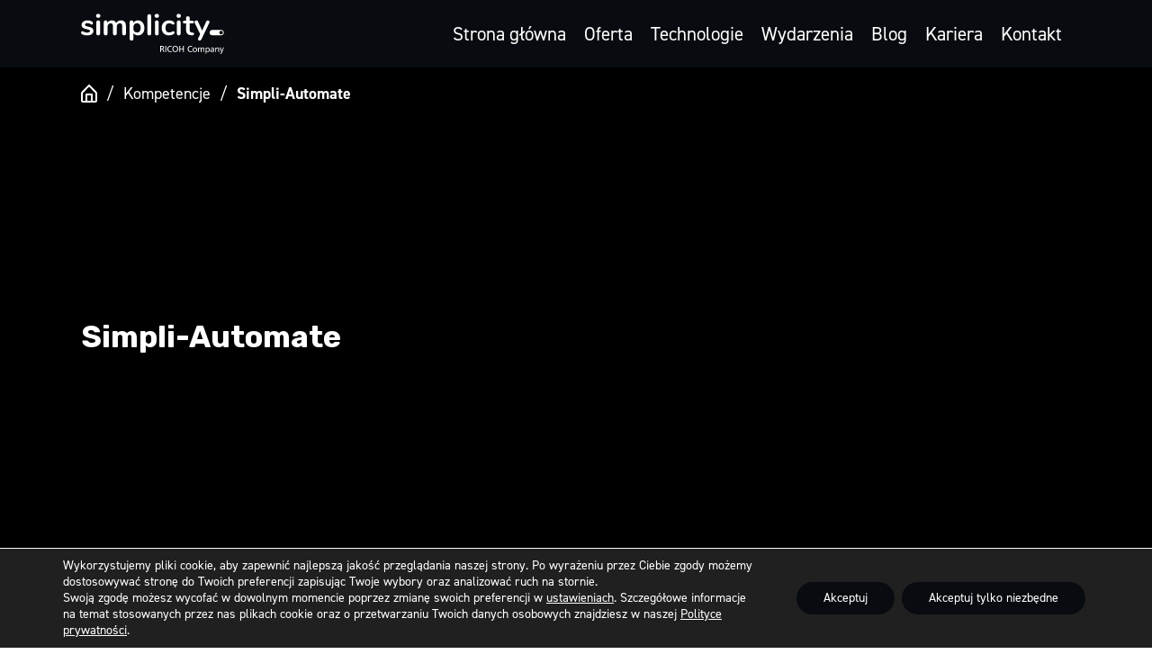

--- FILE ---
content_type: text/html; charset=UTF-8
request_url: https://simplicity-poland.pl/kompetencje/simpliautomate/
body_size: 19345
content:
<!DOCTYPE html>

<html lang="pl" class="no-js no-svg">
<head>
<meta http-equiv="Content-Type" content="text/html; charset=UTF-8" />
<meta http-equiv="X-UA-Compatible" content="IE=edge" />
<meta name="googlebot" content="noodp" />
<meta name="robots" content="index, follow" />
<meta name="viewport" content="width=device-width, initial-scale=1.0, maximum-scale=1.0, user-scalable=no" />
<meta http-equiv="X-UA-Compatible" content="IE=edge"/>
<meta name="google-site-verification" content="5Nxu3zyonePgYRjoMq9HMS_gXYpw1Zb3L0hQ5G4qgJY" />
<!-- GetResponse Analytics -->
  <script type="text/javascript">
      
  (function(m, o, n, t, e, r, _){
          m['__GetResponseAnalyticsObject'] = e;m[e] = m[e] || function() {(m[e].q = m[e].q || []).push(arguments)};
          r = o.createElement(n);_ = o.getElementsByTagName(n)[0];r.async = 1;r.src = t;r.setAttribute('crossorigin', 'use-credentials');_.parentNode .insertBefore(r, _);
      })(window, document, 'script', 'https://ga.getresponse.com/script/c3c2ba44-986b-4b4d-a31e-10f6d944d539/ga.js', 'GrTracking');
  </script>
  <!-- End GetResponse Analytics -->
<script>(function(html){html.className = html.className.replace(/\bno-js\b/,'js')})(document.documentElement);</script>
		<style type="text/css">
					.heateor_sss_button_instagram span.heateor_sss_svg,a.heateor_sss_instagram span.heateor_sss_svg{background:radial-gradient(circle at 30% 107%,#fdf497 0,#fdf497 5%,#fd5949 45%,#d6249f 60%,#285aeb 90%)}
											.heateor_sss_horizontal_sharing .heateor_sss_svg,.heateor_sss_standard_follow_icons_container .heateor_sss_svg{
							color: #fff;
						border-width: 0px;
			border-style: solid;
			border-color: transparent;
		}
					.heateor_sss_horizontal_sharing .heateorSssTCBackground{
				color:#666;
			}
					.heateor_sss_horizontal_sharing span.heateor_sss_svg:hover,.heateor_sss_standard_follow_icons_container span.heateor_sss_svg:hover{
						border-color: transparent;
		}
		.heateor_sss_vertical_sharing span.heateor_sss_svg,.heateor_sss_floating_follow_icons_container span.heateor_sss_svg{
							color: #fff;
						border-width: 0px;
			border-style: solid;
			border-color: transparent;
		}
				.heateor_sss_vertical_sharing .heateorSssTCBackground{
			color:#666;
		}
						.heateor_sss_vertical_sharing span.heateor_sss_svg:hover,.heateor_sss_floating_follow_icons_container span.heateor_sss_svg:hover{
						border-color: transparent;
		}
		@media screen and (max-width:783px) {.heateor_sss_vertical_sharing{display:none!important}}		</style>
		<meta name='robots' content='index, follow, max-image-preview:large, max-snippet:-1, max-video-preview:-1' />
	<style>img:is([sizes="auto" i], [sizes^="auto," i]) { contain-intrinsic-size: 3000px 1500px }</style>
	
	<!-- This site is optimized with the Yoast SEO plugin v21.5 - https://yoast.com/wordpress/plugins/seo/ -->
	<title>Simpli-Automate - Simplicity</title>
	<link rel="canonical" href="https://simplicity-poland.pl/kompetencje/simpliautomate/" />
	<meta property="og:locale" content="pl_PL" />
	<meta property="og:type" content="article" />
	<meta property="og:title" content="Simpli-Automate - Simplicity" />
	<meta property="og:description" content="Usługi wspierające automatyzację procesów związanych z zarządzaniem klasyczną infrastrukturą on-prem, platformami definiowanymi programowo i rozwiązaniami chmurowymi w związku z ciągłym rozwojem i wzrostem poziomu skomplikowania systemów. W ofercie znajduje się również profesjonalne doradztwo i rozwiązania obejmujące całość heterogenicznego środowiska IT, które są niezależnie od używanych platform, systemów operacyjnych, baz danych, middleware, aplikacji czy interface’ów i [&hellip;]" />
	<meta property="og:url" content="https://simplicity-poland.pl/kompetencje/simpliautomate/" />
	<meta property="og:site_name" content="Simplicity" />
	<meta property="article:modified_time" content="2023-04-03T14:45:38+00:00" />
	<meta name="twitter:card" content="summary_large_image" />
	<script type="application/ld+json" class="yoast-schema-graph">{"@context":"https://schema.org","@graph":[{"@type":"WebPage","@id":"https://simplicity-poland.pl/kompetencje/simpliautomate/","url":"https://simplicity-poland.pl/kompetencje/simpliautomate/","name":"Simpli-Automate - Simplicity","isPartOf":{"@id":"https://simplicity-poland.pl/#website"},"datePublished":"2022-12-19T17:29:29+00:00","dateModified":"2023-04-03T14:45:38+00:00","breadcrumb":{"@id":"https://simplicity-poland.pl/kompetencje/simpliautomate/#breadcrumb"},"inLanguage":"pl-PL","potentialAction":[{"@type":"ReadAction","target":["https://simplicity-poland.pl/kompetencje/simpliautomate/"]}]},{"@type":"BreadcrumbList","@id":"https://simplicity-poland.pl/kompetencje/simpliautomate/#breadcrumb","itemListElement":[{"@type":"ListItem","position":1,"name":"Strona główna","item":"https://simplicity-poland.pl/"},{"@type":"ListItem","position":2,"name":"Kompetencje","item":"https://simplicity-poland.pl/kompetencje/"},{"@type":"ListItem","position":3,"name":"Simpli-Automate"}]},{"@type":"WebSite","@id":"https://simplicity-poland.pl/#website","url":"https://simplicity-poland.pl/","name":"Simplicity","description":"Simplicity","publisher":{"@id":"https://simplicity-poland.pl/#organization"},"potentialAction":[{"@type":"SearchAction","target":{"@type":"EntryPoint","urlTemplate":"https://simplicity-poland.pl/?s={search_term_string}"},"query-input":"required name=search_term_string"}],"inLanguage":"pl-PL"},{"@type":"Organization","@id":"https://simplicity-poland.pl/#organization","name":"Simplicity","url":"https://simplicity-poland.pl/","logo":{"@type":"ImageObject","inLanguage":"pl-PL","@id":"https://simplicity-poland.pl/#/schema/logo/image/","url":"https://simplicity-poland.pl/wp-content/uploads/2023/12/simplicity_czarny.png","contentUrl":"https://simplicity-poland.pl/wp-content/uploads/2023/12/simplicity_czarny.png","width":2115,"height":634,"caption":"Simplicity"},"image":{"@id":"https://simplicity-poland.pl/#/schema/logo/image/"},"sameAs":["https://www.instagram.com/simplicity_poland/","https://pl.linkedin.com/company/simplicity-sp-z-o-o"]}]}</script>
	<!-- / Yoast SEO plugin. -->


<link rel="alternate" type="application/rss+xml" title="Simplicity &raquo; Kanał z wpisami" href="https://simplicity-poland.pl/feed/" />
<link rel="alternate" type="application/rss+xml" title="Simplicity &raquo; Kanał z komentarzami" href="https://simplicity-poland.pl/comments/feed/" />
<script type="text/javascript">
/* <![CDATA[ */
window._wpemojiSettings = {"baseUrl":"https:\/\/s.w.org\/images\/core\/emoji\/16.0.1\/72x72\/","ext":".png","svgUrl":"https:\/\/s.w.org\/images\/core\/emoji\/16.0.1\/svg\/","svgExt":".svg","source":{"concatemoji":"https:\/\/simplicity-poland.pl\/wp-includes\/js\/wp-emoji-release.min.js?ver=6.8.3"}};
/*! This file is auto-generated */
!function(s,n){var o,i,e;function c(e){try{var t={supportTests:e,timestamp:(new Date).valueOf()};sessionStorage.setItem(o,JSON.stringify(t))}catch(e){}}function p(e,t,n){e.clearRect(0,0,e.canvas.width,e.canvas.height),e.fillText(t,0,0);var t=new Uint32Array(e.getImageData(0,0,e.canvas.width,e.canvas.height).data),a=(e.clearRect(0,0,e.canvas.width,e.canvas.height),e.fillText(n,0,0),new Uint32Array(e.getImageData(0,0,e.canvas.width,e.canvas.height).data));return t.every(function(e,t){return e===a[t]})}function u(e,t){e.clearRect(0,0,e.canvas.width,e.canvas.height),e.fillText(t,0,0);for(var n=e.getImageData(16,16,1,1),a=0;a<n.data.length;a++)if(0!==n.data[a])return!1;return!0}function f(e,t,n,a){switch(t){case"flag":return n(e,"\ud83c\udff3\ufe0f\u200d\u26a7\ufe0f","\ud83c\udff3\ufe0f\u200b\u26a7\ufe0f")?!1:!n(e,"\ud83c\udde8\ud83c\uddf6","\ud83c\udde8\u200b\ud83c\uddf6")&&!n(e,"\ud83c\udff4\udb40\udc67\udb40\udc62\udb40\udc65\udb40\udc6e\udb40\udc67\udb40\udc7f","\ud83c\udff4\u200b\udb40\udc67\u200b\udb40\udc62\u200b\udb40\udc65\u200b\udb40\udc6e\u200b\udb40\udc67\u200b\udb40\udc7f");case"emoji":return!a(e,"\ud83e\udedf")}return!1}function g(e,t,n,a){var r="undefined"!=typeof WorkerGlobalScope&&self instanceof WorkerGlobalScope?new OffscreenCanvas(300,150):s.createElement("canvas"),o=r.getContext("2d",{willReadFrequently:!0}),i=(o.textBaseline="top",o.font="600 32px Arial",{});return e.forEach(function(e){i[e]=t(o,e,n,a)}),i}function t(e){var t=s.createElement("script");t.src=e,t.defer=!0,s.head.appendChild(t)}"undefined"!=typeof Promise&&(o="wpEmojiSettingsSupports",i=["flag","emoji"],n.supports={everything:!0,everythingExceptFlag:!0},e=new Promise(function(e){s.addEventListener("DOMContentLoaded",e,{once:!0})}),new Promise(function(t){var n=function(){try{var e=JSON.parse(sessionStorage.getItem(o));if("object"==typeof e&&"number"==typeof e.timestamp&&(new Date).valueOf()<e.timestamp+604800&&"object"==typeof e.supportTests)return e.supportTests}catch(e){}return null}();if(!n){if("undefined"!=typeof Worker&&"undefined"!=typeof OffscreenCanvas&&"undefined"!=typeof URL&&URL.createObjectURL&&"undefined"!=typeof Blob)try{var e="postMessage("+g.toString()+"("+[JSON.stringify(i),f.toString(),p.toString(),u.toString()].join(",")+"));",a=new Blob([e],{type:"text/javascript"}),r=new Worker(URL.createObjectURL(a),{name:"wpTestEmojiSupports"});return void(r.onmessage=function(e){c(n=e.data),r.terminate(),t(n)})}catch(e){}c(n=g(i,f,p,u))}t(n)}).then(function(e){for(var t in e)n.supports[t]=e[t],n.supports.everything=n.supports.everything&&n.supports[t],"flag"!==t&&(n.supports.everythingExceptFlag=n.supports.everythingExceptFlag&&n.supports[t]);n.supports.everythingExceptFlag=n.supports.everythingExceptFlag&&!n.supports.flag,n.DOMReady=!1,n.readyCallback=function(){n.DOMReady=!0}}).then(function(){return e}).then(function(){var e;n.supports.everything||(n.readyCallback(),(e=n.source||{}).concatemoji?t(e.concatemoji):e.wpemoji&&e.twemoji&&(t(e.twemoji),t(e.wpemoji)))}))}((window,document),window._wpemojiSettings);
/* ]]> */
</script>
<style id='wp-emoji-styles-inline-css' type='text/css'>

	img.wp-smiley, img.emoji {
		display: inline !important;
		border: none !important;
		box-shadow: none !important;
		height: 1em !important;
		width: 1em !important;
		margin: 0 0.07em !important;
		vertical-align: -0.1em !important;
		background: none !important;
		padding: 0 !important;
	}
</style>
<link rel='stylesheet' id='wp-block-library-css' href='https://simplicity-poland.pl/wp-includes/css/dist/block-library/style.min.css?ver=6.8.3' type='text/css' media='all' />
<style id='classic-theme-styles-inline-css' type='text/css'>
/*! This file is auto-generated */
.wp-block-button__link{color:#fff;background-color:#32373c;border-radius:9999px;box-shadow:none;text-decoration:none;padding:calc(.667em + 2px) calc(1.333em + 2px);font-size:1.125em}.wp-block-file__button{background:#32373c;color:#fff;text-decoration:none}
</style>
<style id='global-styles-inline-css' type='text/css'>
:root{--wp--preset--aspect-ratio--square: 1;--wp--preset--aspect-ratio--4-3: 4/3;--wp--preset--aspect-ratio--3-4: 3/4;--wp--preset--aspect-ratio--3-2: 3/2;--wp--preset--aspect-ratio--2-3: 2/3;--wp--preset--aspect-ratio--16-9: 16/9;--wp--preset--aspect-ratio--9-16: 9/16;--wp--preset--color--black: #000000;--wp--preset--color--cyan-bluish-gray: #abb8c3;--wp--preset--color--white: #ffffff;--wp--preset--color--pale-pink: #f78da7;--wp--preset--color--vivid-red: #cf2e2e;--wp--preset--color--luminous-vivid-orange: #ff6900;--wp--preset--color--luminous-vivid-amber: #fcb900;--wp--preset--color--light-green-cyan: #7bdcb5;--wp--preset--color--vivid-green-cyan: #00d084;--wp--preset--color--pale-cyan-blue: #8ed1fc;--wp--preset--color--vivid-cyan-blue: #0693e3;--wp--preset--color--vivid-purple: #9b51e0;--wp--preset--gradient--vivid-cyan-blue-to-vivid-purple: linear-gradient(135deg,rgba(6,147,227,1) 0%,rgb(155,81,224) 100%);--wp--preset--gradient--light-green-cyan-to-vivid-green-cyan: linear-gradient(135deg,rgb(122,220,180) 0%,rgb(0,208,130) 100%);--wp--preset--gradient--luminous-vivid-amber-to-luminous-vivid-orange: linear-gradient(135deg,rgba(252,185,0,1) 0%,rgba(255,105,0,1) 100%);--wp--preset--gradient--luminous-vivid-orange-to-vivid-red: linear-gradient(135deg,rgba(255,105,0,1) 0%,rgb(207,46,46) 100%);--wp--preset--gradient--very-light-gray-to-cyan-bluish-gray: linear-gradient(135deg,rgb(238,238,238) 0%,rgb(169,184,195) 100%);--wp--preset--gradient--cool-to-warm-spectrum: linear-gradient(135deg,rgb(74,234,220) 0%,rgb(151,120,209) 20%,rgb(207,42,186) 40%,rgb(238,44,130) 60%,rgb(251,105,98) 80%,rgb(254,248,76) 100%);--wp--preset--gradient--blush-light-purple: linear-gradient(135deg,rgb(255,206,236) 0%,rgb(152,150,240) 100%);--wp--preset--gradient--blush-bordeaux: linear-gradient(135deg,rgb(254,205,165) 0%,rgb(254,45,45) 50%,rgb(107,0,62) 100%);--wp--preset--gradient--luminous-dusk: linear-gradient(135deg,rgb(255,203,112) 0%,rgb(199,81,192) 50%,rgb(65,88,208) 100%);--wp--preset--gradient--pale-ocean: linear-gradient(135deg,rgb(255,245,203) 0%,rgb(182,227,212) 50%,rgb(51,167,181) 100%);--wp--preset--gradient--electric-grass: linear-gradient(135deg,rgb(202,248,128) 0%,rgb(113,206,126) 100%);--wp--preset--gradient--midnight: linear-gradient(135deg,rgb(2,3,129) 0%,rgb(40,116,252) 100%);--wp--preset--font-size--small: 13px;--wp--preset--font-size--medium: 20px;--wp--preset--font-size--large: 36px;--wp--preset--font-size--x-large: 42px;--wp--preset--spacing--20: 0.44rem;--wp--preset--spacing--30: 0.67rem;--wp--preset--spacing--40: 1rem;--wp--preset--spacing--50: 1.5rem;--wp--preset--spacing--60: 2.25rem;--wp--preset--spacing--70: 3.38rem;--wp--preset--spacing--80: 5.06rem;--wp--preset--shadow--natural: 6px 6px 9px rgba(0, 0, 0, 0.2);--wp--preset--shadow--deep: 12px 12px 50px rgba(0, 0, 0, 0.4);--wp--preset--shadow--sharp: 6px 6px 0px rgba(0, 0, 0, 0.2);--wp--preset--shadow--outlined: 6px 6px 0px -3px rgba(255, 255, 255, 1), 6px 6px rgba(0, 0, 0, 1);--wp--preset--shadow--crisp: 6px 6px 0px rgba(0, 0, 0, 1);}:where(.is-layout-flex){gap: 0.5em;}:where(.is-layout-grid){gap: 0.5em;}body .is-layout-flex{display: flex;}.is-layout-flex{flex-wrap: wrap;align-items: center;}.is-layout-flex > :is(*, div){margin: 0;}body .is-layout-grid{display: grid;}.is-layout-grid > :is(*, div){margin: 0;}:where(.wp-block-columns.is-layout-flex){gap: 2em;}:where(.wp-block-columns.is-layout-grid){gap: 2em;}:where(.wp-block-post-template.is-layout-flex){gap: 1.25em;}:where(.wp-block-post-template.is-layout-grid){gap: 1.25em;}.has-black-color{color: var(--wp--preset--color--black) !important;}.has-cyan-bluish-gray-color{color: var(--wp--preset--color--cyan-bluish-gray) !important;}.has-white-color{color: var(--wp--preset--color--white) !important;}.has-pale-pink-color{color: var(--wp--preset--color--pale-pink) !important;}.has-vivid-red-color{color: var(--wp--preset--color--vivid-red) !important;}.has-luminous-vivid-orange-color{color: var(--wp--preset--color--luminous-vivid-orange) !important;}.has-luminous-vivid-amber-color{color: var(--wp--preset--color--luminous-vivid-amber) !important;}.has-light-green-cyan-color{color: var(--wp--preset--color--light-green-cyan) !important;}.has-vivid-green-cyan-color{color: var(--wp--preset--color--vivid-green-cyan) !important;}.has-pale-cyan-blue-color{color: var(--wp--preset--color--pale-cyan-blue) !important;}.has-vivid-cyan-blue-color{color: var(--wp--preset--color--vivid-cyan-blue) !important;}.has-vivid-purple-color{color: var(--wp--preset--color--vivid-purple) !important;}.has-black-background-color{background-color: var(--wp--preset--color--black) !important;}.has-cyan-bluish-gray-background-color{background-color: var(--wp--preset--color--cyan-bluish-gray) !important;}.has-white-background-color{background-color: var(--wp--preset--color--white) !important;}.has-pale-pink-background-color{background-color: var(--wp--preset--color--pale-pink) !important;}.has-vivid-red-background-color{background-color: var(--wp--preset--color--vivid-red) !important;}.has-luminous-vivid-orange-background-color{background-color: var(--wp--preset--color--luminous-vivid-orange) !important;}.has-luminous-vivid-amber-background-color{background-color: var(--wp--preset--color--luminous-vivid-amber) !important;}.has-light-green-cyan-background-color{background-color: var(--wp--preset--color--light-green-cyan) !important;}.has-vivid-green-cyan-background-color{background-color: var(--wp--preset--color--vivid-green-cyan) !important;}.has-pale-cyan-blue-background-color{background-color: var(--wp--preset--color--pale-cyan-blue) !important;}.has-vivid-cyan-blue-background-color{background-color: var(--wp--preset--color--vivid-cyan-blue) !important;}.has-vivid-purple-background-color{background-color: var(--wp--preset--color--vivid-purple) !important;}.has-black-border-color{border-color: var(--wp--preset--color--black) !important;}.has-cyan-bluish-gray-border-color{border-color: var(--wp--preset--color--cyan-bluish-gray) !important;}.has-white-border-color{border-color: var(--wp--preset--color--white) !important;}.has-pale-pink-border-color{border-color: var(--wp--preset--color--pale-pink) !important;}.has-vivid-red-border-color{border-color: var(--wp--preset--color--vivid-red) !important;}.has-luminous-vivid-orange-border-color{border-color: var(--wp--preset--color--luminous-vivid-orange) !important;}.has-luminous-vivid-amber-border-color{border-color: var(--wp--preset--color--luminous-vivid-amber) !important;}.has-light-green-cyan-border-color{border-color: var(--wp--preset--color--light-green-cyan) !important;}.has-vivid-green-cyan-border-color{border-color: var(--wp--preset--color--vivid-green-cyan) !important;}.has-pale-cyan-blue-border-color{border-color: var(--wp--preset--color--pale-cyan-blue) !important;}.has-vivid-cyan-blue-border-color{border-color: var(--wp--preset--color--vivid-cyan-blue) !important;}.has-vivid-purple-border-color{border-color: var(--wp--preset--color--vivid-purple) !important;}.has-vivid-cyan-blue-to-vivid-purple-gradient-background{background: var(--wp--preset--gradient--vivid-cyan-blue-to-vivid-purple) !important;}.has-light-green-cyan-to-vivid-green-cyan-gradient-background{background: var(--wp--preset--gradient--light-green-cyan-to-vivid-green-cyan) !important;}.has-luminous-vivid-amber-to-luminous-vivid-orange-gradient-background{background: var(--wp--preset--gradient--luminous-vivid-amber-to-luminous-vivid-orange) !important;}.has-luminous-vivid-orange-to-vivid-red-gradient-background{background: var(--wp--preset--gradient--luminous-vivid-orange-to-vivid-red) !important;}.has-very-light-gray-to-cyan-bluish-gray-gradient-background{background: var(--wp--preset--gradient--very-light-gray-to-cyan-bluish-gray) !important;}.has-cool-to-warm-spectrum-gradient-background{background: var(--wp--preset--gradient--cool-to-warm-spectrum) !important;}.has-blush-light-purple-gradient-background{background: var(--wp--preset--gradient--blush-light-purple) !important;}.has-blush-bordeaux-gradient-background{background: var(--wp--preset--gradient--blush-bordeaux) !important;}.has-luminous-dusk-gradient-background{background: var(--wp--preset--gradient--luminous-dusk) !important;}.has-pale-ocean-gradient-background{background: var(--wp--preset--gradient--pale-ocean) !important;}.has-electric-grass-gradient-background{background: var(--wp--preset--gradient--electric-grass) !important;}.has-midnight-gradient-background{background: var(--wp--preset--gradient--midnight) !important;}.has-small-font-size{font-size: var(--wp--preset--font-size--small) !important;}.has-medium-font-size{font-size: var(--wp--preset--font-size--medium) !important;}.has-large-font-size{font-size: var(--wp--preset--font-size--large) !important;}.has-x-large-font-size{font-size: var(--wp--preset--font-size--x-large) !important;}
:where(.wp-block-post-template.is-layout-flex){gap: 1.25em;}:where(.wp-block-post-template.is-layout-grid){gap: 1.25em;}
:where(.wp-block-columns.is-layout-flex){gap: 2em;}:where(.wp-block-columns.is-layout-grid){gap: 2em;}
:root :where(.wp-block-pullquote){font-size: 1.5em;line-height: 1.6;}
</style>
<link rel='stylesheet' id='owl-css-css' href='https://simplicity-poland.pl/wp-content/themes/simplicity/assets/css/owl.carousel.min.css?ver=6.8.3' type='text/css' media='all' />
<link rel='stylesheet' id='core-css' href='https://simplicity-poland.pl/wp-content/themes/simplicity/assets/css/core.css?t=5&#038;ver=6.8.3' type='text/css' media='all' />
<link rel='stylesheet' id='bod-style-css' href='https://simplicity-poland.pl/wp-content/themes/simplicity/style.css?ver=6.8.3' type='text/css' media='all' />
<link rel='stylesheet' id='nav-popup-css' href='https://simplicity-poland.pl/wp-content/themes/simplicity/assets/css/nav-popup.css?ver=6.8.3' type='text/css' media='all' />
<link rel='stylesheet' id='heateor_sss_frontend_css-css' href='https://simplicity-poland.pl/wp-content/plugins/sassy-social-share/public/css/sassy-social-share-public.css?ver=3.3.56' type='text/css' media='all' />
<link rel='stylesheet' id='moove_gdpr_frontend-css' href='https://simplicity-poland.pl/wp-content/plugins/gdpr-cookie-compliance/dist/styles/gdpr-main-nf.css?ver=4.15.2' type='text/css' media='all' />
<style id='moove_gdpr_frontend-inline-css' type='text/css'>
				#moove_gdpr_cookie_modal .moove-gdpr-modal-content .moove-gdpr-tab-main h3.tab-title, 
				#moove_gdpr_cookie_modal .moove-gdpr-modal-content .moove-gdpr-tab-main span.tab-title,
				#moove_gdpr_cookie_modal .moove-gdpr-modal-content .moove-gdpr-modal-left-content #moove-gdpr-menu li a, 
				#moove_gdpr_cookie_modal .moove-gdpr-modal-content .moove-gdpr-modal-left-content #moove-gdpr-menu li button,
				#moove_gdpr_cookie_modal .moove-gdpr-modal-content .moove-gdpr-modal-left-content .moove-gdpr-branding-cnt a,
				#moove_gdpr_cookie_modal .moove-gdpr-modal-content .moove-gdpr-modal-footer-content .moove-gdpr-button-holder a.mgbutton, 
				#moove_gdpr_cookie_modal .moove-gdpr-modal-content .moove-gdpr-modal-footer-content .moove-gdpr-button-holder button.mgbutton,
				#moove_gdpr_cookie_modal .cookie-switch .cookie-slider:after, 
				#moove_gdpr_cookie_modal .cookie-switch .slider:after, 
				#moove_gdpr_cookie_modal .switch .cookie-slider:after, 
				#moove_gdpr_cookie_modal .switch .slider:after,
				#moove_gdpr_cookie_info_bar .moove-gdpr-info-bar-container .moove-gdpr-info-bar-content p, 
				#moove_gdpr_cookie_info_bar .moove-gdpr-info-bar-container .moove-gdpr-info-bar-content p a,
				#moove_gdpr_cookie_info_bar .moove-gdpr-info-bar-container .moove-gdpr-info-bar-content a.mgbutton, 
				#moove_gdpr_cookie_info_bar .moove-gdpr-info-bar-container .moove-gdpr-info-bar-content button.mgbutton,
				#moove_gdpr_cookie_modal .moove-gdpr-modal-content .moove-gdpr-tab-main .moove-gdpr-tab-main-content h1, 
				#moove_gdpr_cookie_modal .moove-gdpr-modal-content .moove-gdpr-tab-main .moove-gdpr-tab-main-content h2, 
				#moove_gdpr_cookie_modal .moove-gdpr-modal-content .moove-gdpr-tab-main .moove-gdpr-tab-main-content h3, 
				#moove_gdpr_cookie_modal .moove-gdpr-modal-content .moove-gdpr-tab-main .moove-gdpr-tab-main-content h4, 
				#moove_gdpr_cookie_modal .moove-gdpr-modal-content .moove-gdpr-tab-main .moove-gdpr-tab-main-content h5, 
				#moove_gdpr_cookie_modal .moove-gdpr-modal-content .moove-gdpr-tab-main .moove-gdpr-tab-main-content h6,
				#moove_gdpr_cookie_modal .moove-gdpr-modal-content.moove_gdpr_modal_theme_v2 .moove-gdpr-modal-title .tab-title,
				#moove_gdpr_cookie_modal .moove-gdpr-modal-content.moove_gdpr_modal_theme_v2 .moove-gdpr-tab-main h3.tab-title, 
				#moove_gdpr_cookie_modal .moove-gdpr-modal-content.moove_gdpr_modal_theme_v2 .moove-gdpr-tab-main span.tab-title,
				#moove_gdpr_cookie_modal .moove-gdpr-modal-content.moove_gdpr_modal_theme_v2 .moove-gdpr-branding-cnt a {
				 	font-weight: inherit				}
			#moove_gdpr_cookie_modal,#moove_gdpr_cookie_info_bar,.gdpr_cookie_settings_shortcode_content{font-family:inherit}#moove_gdpr_save_popup_settings_button{background-color:#373737;color:#fff}#moove_gdpr_save_popup_settings_button:hover{background-color:#000}#moove_gdpr_cookie_info_bar .moove-gdpr-info-bar-container .moove-gdpr-info-bar-content a.mgbutton,#moove_gdpr_cookie_info_bar .moove-gdpr-info-bar-container .moove-gdpr-info-bar-content button.mgbutton{background-color:#080b0f}#moove_gdpr_cookie_modal .moove-gdpr-modal-content .moove-gdpr-modal-footer-content .moove-gdpr-button-holder a.mgbutton,#moove_gdpr_cookie_modal .moove-gdpr-modal-content .moove-gdpr-modal-footer-content .moove-gdpr-button-holder button.mgbutton,.gdpr_cookie_settings_shortcode_content .gdpr-shr-button.button-green{background-color:#080b0f;border-color:#080b0f}#moove_gdpr_cookie_modal .moove-gdpr-modal-content .moove-gdpr-modal-footer-content .moove-gdpr-button-holder a.mgbutton:hover,#moove_gdpr_cookie_modal .moove-gdpr-modal-content .moove-gdpr-modal-footer-content .moove-gdpr-button-holder button.mgbutton:hover,.gdpr_cookie_settings_shortcode_content .gdpr-shr-button.button-green:hover{background-color:#fff;color:#080b0f}#moove_gdpr_cookie_modal .moove-gdpr-modal-content .moove-gdpr-modal-close i,#moove_gdpr_cookie_modal .moove-gdpr-modal-content .moove-gdpr-modal-close span.gdpr-icon{background-color:#080b0f;border:1px solid #080b0f}#moove_gdpr_cookie_info_bar span.change-settings-button.focus-g,#moove_gdpr_cookie_info_bar span.change-settings-button:focus,#moove_gdpr_cookie_info_bar button.change-settings-button.focus-g,#moove_gdpr_cookie_info_bar button.change-settings-button:focus{-webkit-box-shadow:0 0 1px 3px #080b0f;-moz-box-shadow:0 0 1px 3px #080b0f;box-shadow:0 0 1px 3px #080b0f}#moove_gdpr_cookie_modal .moove-gdpr-modal-content .moove-gdpr-modal-close i:hover,#moove_gdpr_cookie_modal .moove-gdpr-modal-content .moove-gdpr-modal-close span.gdpr-icon:hover,#moove_gdpr_cookie_info_bar span[data-href]>u.change-settings-button{color:#080b0f}#moove_gdpr_cookie_modal .moove-gdpr-modal-content .moove-gdpr-modal-left-content #moove-gdpr-menu li.menu-item-selected a span.gdpr-icon,#moove_gdpr_cookie_modal .moove-gdpr-modal-content .moove-gdpr-modal-left-content #moove-gdpr-menu li.menu-item-selected button span.gdpr-icon{color:inherit}#moove_gdpr_cookie_modal .moove-gdpr-modal-content .moove-gdpr-modal-left-content #moove-gdpr-menu li a span.gdpr-icon,#moove_gdpr_cookie_modal .moove-gdpr-modal-content .moove-gdpr-modal-left-content #moove-gdpr-menu li button span.gdpr-icon{color:inherit}#moove_gdpr_cookie_modal .gdpr-acc-link{line-height:0;font-size:0;color:transparent;position:absolute}#moove_gdpr_cookie_modal .moove-gdpr-modal-content .moove-gdpr-modal-close:hover i,#moove_gdpr_cookie_modal .moove-gdpr-modal-content .moove-gdpr-modal-left-content #moove-gdpr-menu li a,#moove_gdpr_cookie_modal .moove-gdpr-modal-content .moove-gdpr-modal-left-content #moove-gdpr-menu li button,#moove_gdpr_cookie_modal .moove-gdpr-modal-content .moove-gdpr-modal-left-content #moove-gdpr-menu li button i,#moove_gdpr_cookie_modal .moove-gdpr-modal-content .moove-gdpr-modal-left-content #moove-gdpr-menu li a i,#moove_gdpr_cookie_modal .moove-gdpr-modal-content .moove-gdpr-tab-main .moove-gdpr-tab-main-content a:hover,#moove_gdpr_cookie_info_bar.moove-gdpr-dark-scheme .moove-gdpr-info-bar-container .moove-gdpr-info-bar-content a.mgbutton:hover,#moove_gdpr_cookie_info_bar.moove-gdpr-dark-scheme .moove-gdpr-info-bar-container .moove-gdpr-info-bar-content button.mgbutton:hover,#moove_gdpr_cookie_info_bar.moove-gdpr-dark-scheme .moove-gdpr-info-bar-container .moove-gdpr-info-bar-content a:hover,#moove_gdpr_cookie_info_bar.moove-gdpr-dark-scheme .moove-gdpr-info-bar-container .moove-gdpr-info-bar-content button:hover,#moove_gdpr_cookie_info_bar.moove-gdpr-dark-scheme .moove-gdpr-info-bar-container .moove-gdpr-info-bar-content span.change-settings-button:hover,#moove_gdpr_cookie_info_bar.moove-gdpr-dark-scheme .moove-gdpr-info-bar-container .moove-gdpr-info-bar-content button.change-settings-button:hover,#moove_gdpr_cookie_info_bar.moove-gdpr-dark-scheme .moove-gdpr-info-bar-container .moove-gdpr-info-bar-content u.change-settings-button:hover,#moove_gdpr_cookie_info_bar span[data-href]>u.change-settings-button,#moove_gdpr_cookie_info_bar.moove-gdpr-dark-scheme .moove-gdpr-info-bar-container .moove-gdpr-info-bar-content a.mgbutton.focus-g,#moove_gdpr_cookie_info_bar.moove-gdpr-dark-scheme .moove-gdpr-info-bar-container .moove-gdpr-info-bar-content button.mgbutton.focus-g,#moove_gdpr_cookie_info_bar.moove-gdpr-dark-scheme .moove-gdpr-info-bar-container .moove-gdpr-info-bar-content a.focus-g,#moove_gdpr_cookie_info_bar.moove-gdpr-dark-scheme .moove-gdpr-info-bar-container .moove-gdpr-info-bar-content button.focus-g,#moove_gdpr_cookie_info_bar.moove-gdpr-dark-scheme .moove-gdpr-info-bar-container .moove-gdpr-info-bar-content a.mgbutton:focus,#moove_gdpr_cookie_info_bar.moove-gdpr-dark-scheme .moove-gdpr-info-bar-container .moove-gdpr-info-bar-content button.mgbutton:focus,#moove_gdpr_cookie_info_bar.moove-gdpr-dark-scheme .moove-gdpr-info-bar-container .moove-gdpr-info-bar-content a:focus,#moove_gdpr_cookie_info_bar.moove-gdpr-dark-scheme .moove-gdpr-info-bar-container .moove-gdpr-info-bar-content button:focus,#moove_gdpr_cookie_info_bar.moove-gdpr-dark-scheme .moove-gdpr-info-bar-container .moove-gdpr-info-bar-content span.change-settings-button.focus-g,span.change-settings-button:focus,button.change-settings-button.focus-g,button.change-settings-button:focus,#moove_gdpr_cookie_info_bar.moove-gdpr-dark-scheme .moove-gdpr-info-bar-container .moove-gdpr-info-bar-content u.change-settings-button.focus-g,#moove_gdpr_cookie_info_bar.moove-gdpr-dark-scheme .moove-gdpr-info-bar-container .moove-gdpr-info-bar-content u.change-settings-button:focus{color:#080b0f}#moove_gdpr_cookie_modal.gdpr_lightbox-hide{display:none}
</style>
<script type="text/javascript" src="https://simplicity-poland.pl/wp-content/themes/simplicity/assets/js/jquery.min.js?ver=6.8.3" id="jQuery-js"></script>
<script type="text/javascript" src="https://simplicity-poland.pl/wp-content/themes/simplicity/assets/js/jquery.animateNumber.min.js?ver=6.8.3" id="number-js"></script>
<script type="text/javascript" src="https://simplicity-poland.pl/wp-content/themes/simplicity/assets/js/owl.carousel.min.js?ver=6.8.3" id="owl-js-js"></script>
<script type="text/javascript" src="https://simplicity-poland.pl/wp-content/themes/simplicity/assets/js/scripts.js?t=6&amp;ver=6.8.3" id="scripts-js"></script>
<script type="text/javascript" src="https://simplicity-poland.pl/wp-includes/js/jquery/jquery.min.js?ver=3.7.1" id="jquery-core-js"></script>
<script type="text/javascript" src="https://simplicity-poland.pl/wp-includes/js/jquery/jquery-migrate.min.js?ver=3.4.1" id="jquery-migrate-js"></script>
<link rel="https://api.w.org/" href="https://simplicity-poland.pl/wp-json/" /><link rel="EditURI" type="application/rsd+xml" title="RSD" href="https://simplicity-poland.pl/xmlrpc.php?rsd" />
<link rel='shortlink' href='https://simplicity-poland.pl/?p=61' />
<link rel="alternate" title="oEmbed (JSON)" type="application/json+oembed" href="https://simplicity-poland.pl/wp-json/oembed/1.0/embed?url=https%3A%2F%2Fsimplicity-poland.pl%2Fkompetencje%2Fsimpliautomate%2F" />
<link rel="alternate" title="oEmbed (XML)" type="text/xml+oembed" href="https://simplicity-poland.pl/wp-json/oembed/1.0/embed?url=https%3A%2F%2Fsimplicity-poland.pl%2Fkompetencje%2Fsimpliautomate%2F&#038;format=xml" />
<link rel="icon" href="https://simplicity-poland.pl/wp-content/uploads/2023/02/cropped-favicon-32x32.png" sizes="32x32" />
<link rel="icon" href="https://simplicity-poland.pl/wp-content/uploads/2023/02/cropped-favicon-192x192.png" sizes="192x192" />
<link rel="apple-touch-icon" href="https://simplicity-poland.pl/wp-content/uploads/2023/02/cropped-favicon-180x180.png" />
<meta name="msapplication-TileImage" content="https://simplicity-poland.pl/wp-content/uploads/2023/02/cropped-favicon-270x270.png" />
		<style type="text/css" id="wp-custom-css">
			*{
border-radius:0;
}
.wp-block-image figcaption {
	margin-top:4px;
	font-size: 16px;
	text-align: center;
	font-style: italic;
}
p{
text-indent: 0 !important;
}
h1{
font-size:40px !important;
}
body{
padding-top:65px;
}
div{
border-radius:0 !important;
}
a{
border-radius:0 !important;
}
div.padt40.wysiwyg.wysiwyg--about{

display:none;
}
div.flex.md-nowrap.flex-wrap.padt50.c--green-main{
justify-content:center;
}
.header__btn span {
	background:white;
	z-index:1;
}
@media screen and (min-width: 950px) {
.header__btn {
	display:none;
}
.menu__header .item{
margin:0;
	padding:0 1rem;
		font-size:21px;
}
	.menu__header .item:hover{
text-decoration:underline;
text-decoration-color:#e6ff37;
text-underline-offset: 4px;
}
.menu__header__content .item.active{
	text-decoration:underline;
	color:#e6ff37;
	text-underline-offset: 8px;
}

	.menu__header{
	position:static;
	height:auto;
	color:white;
	background:#080b0f;
	padding:0;
	width:max-content;
}

.menu__header__content{
	display:flex;
	flex-direction:row;
		align-items:center;
	margin:0;
	height:100%;
z-index:1;
}
}
@media screen and (max-width: 950px) {
	.header{
		box-shadow:0 4px 4px rgba(0,0,0,.25);
		padding:5px 0  !important;
	}
	.header__btn span {
	background:white;
	z-index:1;
}
	img.img.header__logo{

		padding:10px;
}
		#menu-top{
display:none;
}
	.data-icon{
align-items:center;
}
.header__content{
	
  justify-content: space-between;
	margin:0 auto;
	width:100% !important;
background:inherit !important;
align-items:center !important;
	display:flex !important;
	flex-direction:inherit !important;
		height:inherit !important;
	color:white;
}
.box--offer-short .data .icon{
width:100%;
	position:static;
}
	.box--offer-short .data{
flex-direction:column !important;
}
.box--offer-short .data{
	display:flex;
justify-content: center !important;
	flex-direction:column;
	width:100%;
}
.box--offer-short .data-icon{
	width:100% !important;
}
.data-icon{
	width:100%;
	display:flex;
	align-items:center !important;
	text-align:center !important;
}
.header__menu{
	position:absolute !important;
	height:inherit !important;
	color:inherit !important;
	background:inherit !important;
	padding:0 !important;
	width:inherit !important;
}
.header__menu__content{
	display:inherit !important;
	flex-direction:inherit !important;
		align-items:inherit !important;
	margin:50px 0 0 0  !important;
	height:inherit !important;
padding-bottom:20px;
}
.header__menu__content a{
font-size:22px !important;

}
.header__menu .item{
margin:0 !important;
padding:0 !important;
	max-width: none;
	font-size:30px;
}
	.open{
height:max- !important;
		background:#080b0f !important;

}
	.box--header{
flex-direction:column !important;
}
}





.section__text{
max-width:inherit;
}
.header{
background:#080b0f;
	height:auto;
padding:15px 0;
}
.box--offer-mini{
border-radius:0;
}
.header__menu .item:before{
display:none;
}
.header__menu .item:hover{
text-decoration:underline;
text-decoration-color:#e6ff37;
text-underline-offset: 4px;
}
.header__menu  .item.active{
	text-decoration:underline;
	color:#e6ff37;
	text-underline-offset: 4px;
}
.header__content{
  justify-content: space-between;
background:#080b0f;
align-items:center;
	display:flex;
	flex-direction:row;
		height:auto;

}
.header__menu{
	position:static;
	height:auto;
	color:white;
	background:#080b0f;
	padding:0;
	width:max-content;
}
.header__menu__content{
	display:flex;
	flex-direction:row;
		align-items:center;
	margin:0;
	height:100%;

}
.header__menu .item{
margin:0;
	padding:0 1rem;
}

.wysiwyg p{
	max-width:100%;
	border-radius:0;
	text-indent: 1.5em;
}
.box--lead{
border-radius:0;
}
.wysiwyg img{
border-radius:0;

}
.box--wb-t2 .column-1{
width:100%;
}
.btn{
border-radius:0;
}

.owl-carousel .owl-item{
transition: all .2s ease-in-out;

}
.box--offer-mini{
border-radius: 0;
}
.owl-carousel .owl-item:hover{
scale:1.02;
}
.box--lead{
transition: all .2s ease-in-out;
}
.box--lead:hover{
scale:1.02;
}
.box--detale{
width:100%;
}
.flex-person{
display:flex;
flex-direction:column;
	justify-content:center;
	width:100%;
	align-items:center;
}
.box--person{
width:100%;
	max-width:none;
}
.box--detale{
	display:flex;
	flex-direction:column;
	width:100%;
	justify-content:center;
	align-items:center;
}

.text p{
text-align:left;
}
.box--detale .text{
	width:100%;
}
.box--offer-short .data .icon{
width:110px;
}
.box--offer-short .data{
justify-content: unset;
}
.data-icon{
	width:100%;
	display:flex;
	justify-content:center;
}
.box--person:nth-child(2n+2){
margin-right:30px;
}
.owl-carousel .owl-item {
height:100%
}
.owl-carousel .owl-stage{
height:100%

}
.txt-left{
text-align:center;
}
.wpcf7{
	padding: 0 20px;
box-shadow:10px 15px 15px 1px hsla(0,0%,67.1%,.50);
}
div.md-col-6.col-12{
	width:100%;
		grid-row-start: 1;

}
div.md-col-6.col-12.wysiwyg{
padding: 10px 20px;
box-shadow:10px 15px 15px 1px hsla(0,0%,67.1%,.50);
	grid-column-start: 2;
	grid-row-start: 1;
	width:100%;
}
div.flex.align-start.md-dir-row.dir-col{
	display:grid;
grid-auto-rows: 1fr;}
.partner-logo{
display:flex;
flex-direction:row;
	justify-content:space-around;
}
@media only screen and (max-width: 600px) {
  .partner-logo {
    flex-direction:column;
		align-items:center;
gap:10px;
  }
}
.partner-img{
	width:30%;
	object-fit:contain;
  height:auto;
}
.links_before{
	margin: 10px;
	width:100%;
}

.links_before ul{
	margin-top: 10px;

}
.links_after{
	margin: 10px;
  text-align: left;
}

.links_after ul{
	margin-top: 10px;

}
iframe{
	width:100%;
	aspect-ratio: 16 / 9;
}
.box--header{
display:flex;
	flex-direction:row;
}
.agenda{
width:100%;
text-align:left;
}
.heateorSssClear{
margin-top:10px;
}
.box--header .text{
padding: 0 20px 0 0;
}
.box--lead{
position:relative;
}
.box--lead a.more{
position:absolute;
	bottom:0;
	padding:10px;
}
div.heateor_sss_sharing_container.heateor_sss_horizontal_sharing{
position: absolute;
top:-20px;
}
#ez-toc-container label{
display:none;
}
#ez-toc-cssicon-toggle-item-650a9d1aac61e{
display:none;

}
.offer__desc{
font-size:19px;
	display:flex;
	flex-wrap:nowrap;
	align-items:center;
	justify-content:left;
	width:100%;
	gap:10px;
}
.offer__desc label{
font-weight:700;
white-space: nowrap;
}
.offer__desc p{
white-space: nowrap;
}
.box--lead-career .data{
display:flex;
	flex-direction:column;
gap:5px;
margin-bottom:30px;
}
.apply{
display:flex;
	flex-direction:column;
width:100%;
align-items:center;
}
.wpcf7{
padding:20px 20px;
}
.wpcf7-list-item-label{
color:black;
opacity:0.7;
}
.owl-item{
height:100% !important;
}
div.flex.align-start.md-dir-row.dir-col{
display:flex;
align-items:center;
justify-content:center;
}
video{
width:100%;
position:absolute;
		aspect-ratio: 16 / 9;
}
.box--lead-career{
padding:35px 0;
}
.box--lead-career .name{
min-height:60px;
}
.section--top-2 .section__data{
height:100% !important;
	display:flex;
flex-direction:column;
margin:0 auto;
}
p.sm-col-10.padt30{
	width:60%;
	
}
div.flex.align-end.wh{
align-items:center;
height:100%;
	width:65%;
}
section.section.padt40.padb20{
padding-bottom:40px;
}
section.sectkon.padb40{
padding-top:40px;
}
.padt20.md-flex.align-center{
padding-top:40px;
}
.section.section--top-2{
position:relative;

}
.wp-block-column.is-layout-flow{
display:flex;
flex-direction:column;
flex-wrap:nowrap;
	padding:0;
}
.wysiwyg .wp-block-columns .wp-block-column:first-child{
padding:0;
}
.section.section--blog.padt50.padb60{
padding:0;
}
.section__content .box--contents{
background:transparent !important;
}
.section--top-2{
height:570px;
}
.section.padt50.padb50 .map{
max-width:unset;
} 
.recruitment-send:hover{
background:#e6ff37 !important;
	border:none;
	border-radius:10px !important;
}
.box--opinion .data{
max-width:600px !important;
}
.section__data.wysiwyg.career{
padding-top:30px;
}
.carrer-film{
padding-bottom:60px;
}
.popup__event{
display:none !important;
}
.event-form{
  position: absolute; 
	top:110px;
  left: 0; 
  right: 0; 
  margin-left: auto; 
  margin-right: auto; 
  width: 395px;
}
.cooperation{
color:white;
	margin-top:50px;
}
.owl-carousel{
display:flex;
flex-direction:row; 
}
.cooperation-logo{
width:300px;
}
.popup.open{
z-index:1000;
}
.section.section--top{
padding-top:30px;
}
@media screen and (max-width: 500px){
.section.padt40.padb40{
padding-top:0;
}
	p.sm-col-10.padt30{
width:100%;

}
	div.flex.align-end.wh{
width:100%;
}

	.section.padt50 .data-icon{
display:none;
}
.section.section--events.padt50 .section__data{
flex-direction:column !important;
}
.section.section--top-2 h1{
font-size:24px !important;
}
	.data .data__opinion{
text-align:left;
}
	.owl-stage-outer.owl-height {
height:100% !important;
}
	.owl-dots{
padding:0;
}
	.section__data.md-flex.align-end.wh h1{
font-size:24px !important;
}
	.section__data.md-flex.align-end.wh p{
padding-top:5px;
font-size:18px !important;
}
	.md-col-6.col-12.md-txt-left.txt-center{
text-align:left;
}
	.md-col-10.padt30.web{
display:none;
}
}
@media screen and (min-width: 500px){
	.md-col-10.padt30.mobile{
display:none;
}
}
h1{
font-size:34px !important;
}
.wp-block-group .wp-block-group__inner-container h2.wp-block-heading{
margin-left:0 !important;
}
.wp-block-group .wp-block-group__inner-container{
width:100%;
}
.section__data.wysiwyg.padt50 .wp-block-group{
width:100%;
}
.btn--border:hover:before {
	border-radius: 0 !important
}		</style>
		</head>

<body class="scroll " data-theme="https://simplicity-poland.pl/wp-content/themes/simplicity" data-domain="https://simplicity-poland.pl">
<div class="main">
	<header class="header">
  <div class="header__content">
    <a href="https://simplicity-poland.pl/">
      <img src="https://simplicity-poland.pl/wp-content/themes/simplicity/assets/images/logo-wh.svg" class="img header__logo" alt="Logo Simplicity">
    </a>
 
<div class="header__btn menu__btn">
      <span></span>
      <span></span>
      <span></span>
    </div>
    <div id="menu-top" class="menu__header">
      <div class="menu__header__content">
                  		  <a class="item  nav-strona główna" href="https://simplicity-poland.pl/">Strona główna</a>
<!-- 		  			  <a class="item  nav-strona główna" href="https://simplicity-poland.pl/">Strona główna</a>
		   -->
                  		  <a class="item  nav-oferta" href="https://simplicity-poland.pl/oferta/">Oferta</a>
<!-- 		  		  	<a class="item  nav-oferta" style="cursor: pointer;">Oferta</a>
		   -->
                  		  <a class="item  nav-technologie" href="https://simplicity-poland.pl/technologie/">Technologie</a>
<!-- 		  			  <a class="item  nav-technologie" href="https://simplicity-poland.pl/technologie/">Technologie</a>
		   -->
                  		  <a class="item  nav-wydarzenia" href="https://simplicity-poland.pl/wydarzenia/">Wydarzenia</a>
<!-- 		  			  <a class="item  nav-wydarzenia" href="https://simplicity-poland.pl/wydarzenia/">Wydarzenia</a>
		   -->
                  		  <a class="item  nav-blog" href="https://simplicity-poland.pl/blog/">Blog</a>
<!-- 		  			  <a class="item  nav-blog" href="https://simplicity-poland.pl/blog/">Blog</a>
		   -->
                  		  <a class="item  nav-kariera" href="https://simplicity-poland.pl/kariera/">Kariera</a>
<!-- 		  			  <a class="item  nav-kariera" href="https://simplicity-poland.pl/kariera/">Kariera</a>
		   -->
                  		  <a class="item  nav-kontakt" href="https://simplicity-poland.pl/kontakt/">Kontakt</a>
<!-- 		  			  <a class="item  nav-kontakt" href="https://simplicity-poland.pl/kontakt/">Kontakt</a>
		   -->
              </div>
    </div>
        <div id="top-menu" class="header__menu">
      <div class="header__menu__content">
                  		  <a class="item  nav-strona główna" href="https://simplicity-poland.pl/">Strona główna</a>
<!-- 		  			  <a class="item  mobile-nav-strona główna" href="https://simplicity-poland.pl/">Strona główna</a>
		   -->
                  		  <a class="item  nav-oferta" href="https://simplicity-poland.pl/oferta/">Oferta</a>
<!-- 		  		  	<a class="item  mobile-nav-oferta" style="cursor: pointer;">Oferta</a>
		   -->
                  		  <a class="item  nav-technologie" href="https://simplicity-poland.pl/technologie/">Technologie</a>
<!-- 		  			  <a class="item  mobile-nav-technologie" href="https://simplicity-poland.pl/technologie/">Technologie</a>
		   -->
                  		  <a class="item  nav-wydarzenia" href="https://simplicity-poland.pl/wydarzenia/">Wydarzenia</a>
<!-- 		  			  <a class="item  mobile-nav-wydarzenia" href="https://simplicity-poland.pl/wydarzenia/">Wydarzenia</a>
		   -->
                  		  <a class="item  nav-blog" href="https://simplicity-poland.pl/blog/">Blog</a>
<!-- 		  			  <a class="item  mobile-nav-blog" href="https://simplicity-poland.pl/blog/">Blog</a>
		   -->
                  		  <a class="item  nav-kariera" href="https://simplicity-poland.pl/kariera/">Kariera</a>
<!-- 		  			  <a class="item  mobile-nav-kariera" href="https://simplicity-poland.pl/kariera/">Kariera</a>
		   -->
                  		  <a class="item  nav-kontakt" href="https://simplicity-poland.pl/kontakt/">Kontakt</a>
<!-- 		  			  <a class="item  mobile-nav-kontakt" href="https://simplicity-poland.pl/kontakt/">Kontakt</a>
		   -->
              </div>
		
<div class="mobile-nav-container">
	<div class="nav-container-data header__content">
		<hr>
		<ul class="offer-section-first-level">
							<li>
					<a class="offer-section-title" href="https://simplicity-poland.pl/it-infrastructure/">IT infrastructure</a>
									</li>
							<li>
					<a class="offer-section-title" href="https://simplicity-poland.pl/cybersecurity/">Cybersecurity</a>
										  <ul class="offer-section-second-level">
						  							  							  <li>
								<a href="https://simplicity-poland.pl/?post_type=page&p=2524">SIEM</a>
							  </li>
						  							  							  <li>
								<a href="https://simplicity-poland.pl/?post_type=page&p=2528">SOAR</a>
							  </li>
						  							  							  <li>
								<a href="https://simplicity-poland.pl/?post_type=page&p=2530">XDR</a>
							  </li>
						  							  							  <li>
								<a href="https://simplicity-poland.pl/?post_type=page&p=2532">PAM</a>
							  </li>
						  							  							  <li>
								<a href="https://simplicity-poland.pl/?post_type=page&p=2534">Bezp. aplikacji: DevSecOps i AppSec</a>
							  </li>
						  					  </ul>
				  				</li>
							<li>
					<a class="offer-section-title" href="https://simplicity-poland.pl/enterprise-application-integration/">Enterprise application integration</a>
										  <ul class="offer-section-second-level">
						  							  							  <li>
								<a href="https://simplicity-poland.pl/?post_type=page&p=2512">Back-up</a>
							  </li>
						  							  							  <li>
								<a href="https://simplicity-poland.pl/?post_type=page&p=2514">DevOps</a>
							  </li>
						  							  							  <li>
								<a href="https://simplicity-poland.pl/?post_type=page&p=2516">Wirtualizacja</a>
							  </li>
						  							  							  <li>
								<a href="https://simplicity-poland.pl/?post_type=page&p=2518">Cloud</a>
							  </li>
						  							  							  <li>
								<a href="https://simplicity-poland.pl/?post_type=page&p=2520">Monitoring & Observability</a>
							  </li>
						  					  </ul>
				  				</li>
							<li>
					<a class="offer-section-title" href="https://simplicity-poland.pl/software-development-maintenance/">Software development &#038; maintenance</a>
										  <ul class="offer-section-second-level">
						  							  							  <li>
								<a href="https://simplicity-poland.pl/?post_type=page&p=2501">Budowa aplikacji</a>
							  </li>
						  							  							  <li>
								<a href="https://simplicity-poland.pl/?post_type=page&p=2503">Refaktoryzacja kodu</a>
							  </li>
						  							  							  <li>
								<a href="https://simplicity-poland.pl/?post_type=page&p=2505">Utrzymanie aplikacji legacy</a>
							  </li>
						  							  							  <li>
								<a href="https://simplicity-poland.pl/?post_type=page&p=2507">ML & AI</a>
							  </li>
						  					  </ul>
				  				</li>
							<li>
					<a class="offer-section-title" href="https://simplicity-poland.pl/uslugi-biznesowe/">Usługi biznesowe</a>
										  <ul class="offer-section-second-level">
						  							  							  <li>
								<a href="https://simplicity-poland.pl/?post_type=page&p=2488">Consulting</a>
							  </li>
						  							  							  <li>
								<a href="https://simplicity-poland.pl/?post_type=page&p=2490">SimpliCare - usługi wsparcia technicznego</a>
							  </li>
						  							  							  <li>
								<a href="https://simplicity-poland.pl/?post_type=page&p=2493">SimpliEdu - usługi szkoleniowe</a>
							  </li>
						  							  							  <li>
								<a href="https://simplicity-poland.pl/?post_type=page&p=2495">SimpliHire - teamleasing</a>
							  </li>
						  					  </ul>
				  				</li>
					</ul>
	</div>
</div>
		
    </div>
   </div>
</header>
<div class="nav-container" style="position: fixed;">
	<div class="nav-container-data header__content">
		<ul class="offer-section-first-level">
							<li>
					<a class="offer-section-title" href="https://simplicity-poland.pl/it-infrastructure/">IT infrastructure</a>
									</li>
							<li>
					<a class="offer-section-title" href="https://simplicity-poland.pl/cybersecurity/">Cybersecurity</a>
										  <ul class="offer-section-second-level">
						  							  							  <li>
								<a href="https://simplicity-poland.pl/?post_type=page&p=2524">SIEM</a>
							  </li>
						  							  							  <li>
								<a href="https://simplicity-poland.pl/?post_type=page&p=2528">SOAR</a>
							  </li>
						  							  							  <li>
								<a href="https://simplicity-poland.pl/?post_type=page&p=2530">XDR</a>
							  </li>
						  							  							  <li>
								<a href="https://simplicity-poland.pl/?post_type=page&p=2532">PAM</a>
							  </li>
						  							  							  <li>
								<a href="https://simplicity-poland.pl/?post_type=page&p=2534">Bezp. aplikacji: DevSecOps i AppSec</a>
							  </li>
						  					  </ul>
				  				</li>
							<li>
					<a class="offer-section-title" href="https://simplicity-poland.pl/enterprise-application-integration/">Enterprise application integration</a>
										  <ul class="offer-section-second-level">
						  							  							  <li>
								<a href="https://simplicity-poland.pl/?post_type=page&p=2512">Back-up</a>
							  </li>
						  							  							  <li>
								<a href="https://simplicity-poland.pl/?post_type=page&p=2514">DevOps</a>
							  </li>
						  							  							  <li>
								<a href="https://simplicity-poland.pl/?post_type=page&p=2516">Wirtualizacja</a>
							  </li>
						  							  							  <li>
								<a href="https://simplicity-poland.pl/?post_type=page&p=2518">Cloud</a>
							  </li>
						  							  							  <li>
								<a href="https://simplicity-poland.pl/?post_type=page&p=2520">Monitoring & Observability</a>
							  </li>
						  					  </ul>
				  				</li>
							<li>
					<a class="offer-section-title" href="https://simplicity-poland.pl/software-development-maintenance/">Software development &#038; maintenance</a>
										  <ul class="offer-section-second-level">
						  							  							  <li>
								<a href="https://simplicity-poland.pl/?post_type=page&p=2501">Budowa aplikacji</a>
							  </li>
						  							  							  <li>
								<a href="https://simplicity-poland.pl/?post_type=page&p=2503">Refaktoryzacja kodu</a>
							  </li>
						  							  							  <li>
								<a href="https://simplicity-poland.pl/?post_type=page&p=2505">Utrzymanie aplikacji legacy</a>
							  </li>
						  							  							  <li>
								<a href="https://simplicity-poland.pl/?post_type=page&p=2507">ML & AI</a>
							  </li>
						  					  </ul>
				  				</li>
							<li>
					<a class="offer-section-title" href="https://simplicity-poland.pl/uslugi-biznesowe/">Usługi biznesowe</a>
										  <ul class="offer-section-second-level">
						  							  							  <li>
								<a href="https://simplicity-poland.pl/?post_type=page&p=2488">Consulting</a>
							  </li>
						  							  							  <li>
								<a href="https://simplicity-poland.pl/?post_type=page&p=2490">SimpliCare - usługi wsparcia technicznego</a>
							  </li>
						  							  							  <li>
								<a href="https://simplicity-poland.pl/?post_type=page&p=2493">SimpliEdu - usługi szkoleniowe</a>
							  </li>
						  							  							  <li>
								<a href="https://simplicity-poland.pl/?post_type=page&p=2495">SimpliHire - teamleasing</a>
							  </li>
						  					  </ul>
				  				</li>
					</ul>
	</div>
</div>


<!-- <script>
document.addEventListener('DOMContentLoaded', function() {
	$(document).on('click', '.nav-oferta', function() {
		$('.nav-oferta').toggleClass('active');
 		$('.nav-container').fadeToggle('slow');
		$('body').toggleClass('overflow-hidden');
	});
	
	$(document).on('click', '.mobile-nav-oferta', function() {
		$('.mobile-nav-oferta').toggleClass('active');
 		$('.mobile-nav-container').fadeToggle('slow');
		$('body').toggleClass('overflow-hidden');
	});
});
</script> -->	<section class="section section--top-2">
      
  <div class="section__data">
    <ul id="breadcrumbs" class="breadcrumbs"><li class="item-home"><a class="bread-link bread-home" href="https://simplicity-poland.pl" title="Strona główna"><img src="https://simplicity-poland.pl/wp-content/themes/simplicity/assets/images/home.svg"></a></li><li class="separator separator-home"> <span class="sep"></span> </li><li class="item-cat item-custom-post-type-kompetencje"><a class="bread-cat bread-custom-post-type-kompetencje" href="https://simplicity-poland.pl/kompetencje/" title="Kompetencje">Kompetencje</a></li><li class="separator"> <span class="sep"></span> </li><li class="item-current item-61"><span class="bread-current bread-61" title="Simpli-Automate">Simpli-Automate</span></li></ul>
    <div class="flex align-end wh">
      <div class="section__text">
        <h1>Simpli-Automate</h1>
        <p class="col-10 padt30"></p>
      </div>
    </div>
  </div>
</section>
	
<section class="section bg--dark padt40 padb30">
  <div class="section__data">
    <h2 class="section__subtitle c--wh">Tematy poruszane w tym artykule</h2>

    <div class="box--tags padt20 active padr0">
          </div>
  </div>
</section>
	<section class="section section--blog padt50 padb60">
  <div class="section__content">
    <div class="box--contents">
<!--       <div class="data">
              </div>
    </div> -->

    <div class="section__data wysiwyg padt50">
			        <p>Usługi wspierające automatyzację procesów związanych z zarządzaniem klasyczną infrastrukturą on-prem, platformami definiowanymi programowo i rozwiązaniami chmurowymi w związku z ciągłym rozwojem i wzrostem poziomu skomplikowania systemów. W ofercie znajduje się również profesjonalne doradztwo i rozwiązania obejmujące całość heterogenicznego środowiska IT, które są niezależnie od używanych platform, systemów operacyjnych, baz danych, middleware, aplikacji czy interface’ów i udostępniają pojedynczy punkt kontroli nad realizacją wszystkich procesów.</p>

    </div>
  </div>
</section>
	
<section class="section">
  <div class="section__data">
    <hr>
    <h2 class="section__title mt50 sm-txt-left txt-center">Dowiedz się więcej</h2>
    <div id="slider-news" class="owl-carousel slider--news ">
                      <div class="box--lead">
          <div class="photo">
            <img src="https://simplicity-poland.pl/wp-content/uploads/2025/07/artykul-post-mniejszy-2.png" class="img" alt="">
          </div>
          <div class="data">
            <h4 class="name">Optymalizacja kosztów infrastruktury IT w małych i średnich firmach </h4>
            <p class="desc"></p>
          </div>
          <a href="https://simplicity-poland.pl/blog/optymalizacja-kosztow-infrastruktury-it-w-malych-i-srednich-firmach/" class="more">Więcej</a>
        </div>
                      <div class="box--lead">
          <div class="photo">
            <img src="https://simplicity-poland.pl/wp-content/uploads/2025/05/2-345x310.png" class="img" alt="">
          </div>
          <div class="data">
            <h4 class="name">5 filarów niezawodnej infrastruktury IT: Praktyczny przewodnik po High Availability</h4>
            <p class="desc"></p>
          </div>
          <a href="https://simplicity-poland.pl/blog/5-filarow-niezawodnej-infrastruktury-it-praktyczny-przewodnik-po-high-availability/" class="more">Więcej</a>
        </div>
                      <div class="box--lead">
          <div class="photo">
            <img src="https://simplicity-poland.pl/wp-content/uploads/2025/04/EDR-LI3-345x310.png" class="img" alt="">
          </div>
          <div class="data">
            <h4 class="name">Konteneryzacja i orkiestracja: Docker i Kubernetes w DevOps</h4>
            <p class="desc"></p>
          </div>
          <a href="https://simplicity-poland.pl/blog/konteneryzacja-i-orkiestracja-docker-i-kubernetes-w-devops/" class="more">Więcej</a>
        </div>
                      <div class="box--lead">
          <div class="photo">
            <img src="https://simplicity-poland.pl/wp-content/uploads/2025/03/DevSecOps-Miniaturka-345x310.png" class="img" alt="">
          </div>
          <div class="data">
            <h4 class="name">Bezpieczeństwo w DevOps: DevSecOps i najlepsze praktyki</h4>
            <p class="desc"></p>
          </div>
          <a href="https://simplicity-poland.pl/blog/3196-2/" class="more">Więcej</a>
        </div>
                      <div class="box--lead">
          <div class="photo">
            <img src="https://simplicity-poland.pl/wp-content/uploads/2025/02/Network-Detection-Response-NDR-sztuczna-inteligencja-na-strazy-bezpieczenstwa-cybernetycznego-345x310.png" class="img" alt="">
          </div>
          <div class="data">
            <h4 class="name">Network Detection &#038; Response (NDR) &#8211; sztuczna inteligencja na straży bezpieczeństwa cybernetycznego </h4>
            <p class="desc">NDR </p>
          </div>
          <a href="https://simplicity-poland.pl/blog/network-detection-response-ndr-sztuczna-inteligencja-na-strazy-bezpieczenstwa-cybernetycznego/" class="more">Więcej</a>
        </div>
                      <div class="box--lead">
          <div class="photo">
            <img src="https://simplicity-poland.pl/wp-content/uploads/2023/07/medyczny-tytul-e1690371670150-345x310.jpg" class="img" alt="">
          </div>
          <div class="data">
            <h4 class="name">Antywirus to przeszłość &#8211; EDR jest inteligentniejszy i skuteczniejszy </h4>
            <p class="desc"></p>
          </div>
          <a href="https://simplicity-poland.pl/blog/antywirus-to-przeszlosc-edr-jest-inteligentniejszy-i-skuteczniejszy/" class="more">Więcej</a>
        </div>
                      <div class="box--lead">
          <div class="photo">
            <img src="https://simplicity-poland.pl/wp-content/uploads/2025/01/Zrzut-ekranu-2024-01-18-110329-345x310-1.png" class="img" alt="">
          </div>
          <div class="data">
            <h4 class="name">Cyberbezpieczeństwo w sektorze edukacji: Jak chronić jednostki oświatowe przed atakami hakerów?</h4>
            <p class="desc"></p>
          </div>
          <a href="https://simplicity-poland.pl/blog/cyberbezpieczenstwo-w-sektorze-edukacji-jak-chronic-jednostki-oswiatowe-przed-atakami-hakerow/" class="more">Więcej</a>
        </div>
                      <div class="box--lead">
          <div class="photo">
            <img src="https://simplicity-poland.pl/wp-content/uploads/2024/09/Projekt-bez-nazwy-2-345x310.jpg" class="img" alt="">
          </div>
          <div class="data">
            <h4 class="name">Wprowadzenie do DevOps: Co to jest i dlaczego jest ważne? Najlepsze narzędzia DevOps </h4>
            <p class="desc"></p>
          </div>
          <a href="https://simplicity-poland.pl/blog/wprowadzenie-do-devops-co-to-jest-i-dlaczego-jest-wazne-najlepsze-narzedzia-devops/" class="more">Więcej</a>
        </div>
                      <div class="box--lead">
          <div class="photo">
            <img src="https://simplicity-poland.pl/wp-content/uploads/2024/04/Cybersecurity-w-poszczegolnych-branzach-2-345x310.png" class="img" alt="">
          </div>
          <div class="data">
            <h4 class="name">Cyberbezpieczeństwo w 2024: Trendy, zagrożenia i rekomendacje</h4>
            <p class="desc"></p>
          </div>
          <a href="https://simplicity-poland.pl/blog/cyberbezpieczenstwo-w-2024/" class="more">Więcej</a>
        </div>
                      <div class="box--lead">
          <div class="photo">
            <img src="https://simplicity-poland.pl/wp-content/uploads/2024/03/blog12345456-345x310.jpg" class="img" alt="Wdrożenie Checkmarx One">
          </div>
          <div class="data">
            <h4 class="name">Wdrożenie platformy Checkmarx One do procesu wytwarzania kodu dla naszego Klienta z sektora bezpieczeństwa</h4>
            <p class="desc">Studium przypadku</p>
          </div>
          <a href="https://simplicity-poland.pl/blog/wdrozenie-platformy-checkmarx-one-do-procesu-wytwarzania-kodu/" class="more">Więcej</a>
        </div>
                      <div class="box--lead">
          <div class="photo">
            <img src="https://simplicity-poland.pl/wp-content/uploads/2024/02/Zrzut-ekranu-2024-02-06-112209-345x310.png" class="img" alt="">
          </div>
          <div class="data">
            <h4 class="name">Implementacja NIS2 &#8211; narzędzia i praktyki tworzenia kopii zapasowych</h4>
            <p class="desc"></p>
          </div>
          <a href="https://simplicity-poland.pl/blog/implementacja-nis2-narzedzia-i-praktyki-tworzenia-kopii-zapasowych/" class="more">Więcej</a>
        </div>
                      <div class="box--lead">
          <div class="photo">
            <img src="https://simplicity-poland.pl/wp-content/uploads/2024/01/Zrzut-ekranu-2024-01-25-122755-345x310.png" class="img" alt="">
          </div>
          <div class="data">
            <h4 class="name">Nowe zasady i praktyki cyberbezpieczństwa – dyrektywa NIS2  </h4>
            <p class="desc"></p>
          </div>
          <a href="https://simplicity-poland.pl/blog/nowe-zasady-i-praktyki-cyberbezpiecznstwa-dyrektywa-nis2/" class="more">Więcej</a>
        </div>
                      <div class="box--lead">
          <div class="photo">
            <img src="https://simplicity-poland.pl/wp-content/uploads/2024/01/Zrzut-ekranu-2024-01-18-110329-345x310.png" class="img" alt="cyberataki w 2023 roku">
          </div>
          <div class="data">
            <h4 class="name">Cyberataki w 2023 roku w Polsce i na świecie</h4>
            <p class="desc">cyberataki w 2023 roku</p>
          </div>
          <a href="https://simplicity-poland.pl/blog/polska-i-swiat-w-2023-roku-najgrozniejsze-cyberataki/" class="more">Więcej</a>
        </div>
                      <div class="box--lead">
          <div class="photo">
            <img src="https://simplicity-poland.pl/wp-content/uploads/2024/01/Zrzut-ekranu-2024-01-03-143402-345x310.png" class="img" alt="">
          </div>
          <div class="data">
            <h4 class="name">Simpli-Secure &#8211; oferta Simplicity w obszarze cyberbezpieczeństwa</h4>
            <p class="desc"></p>
          </div>
          <a href="https://simplicity-poland.pl/blog/simpli-secure-oferta-simplicity-w-obszarze-cyberbezpieczenstwa/" class="more">Więcej</a>
        </div>
                      <div class="box--lead">
          <div class="photo">
            <img src="https://simplicity-poland.pl/wp-content/uploads/2023/12/artykul-345x310.jpg" class="img" alt="">
          </div>
          <div class="data">
            <h4 class="name">W jakie narzędzia i technologie warto zainwestować w zakresie cybersecurity? </h4>
            <p class="desc">Wersja dla średniozaawansowanych</p>
          </div>
          <a href="https://simplicity-poland.pl/blog/w-jakie-narzedzia-i-technologie-warto-zainwestowac-w-zakresie-cybersecurity-2/" class="more">Więcej</a>
        </div>
                      <div class="box--lead">
          <div class="photo">
            <img src="https://simplicity-poland.pl/wp-content/uploads/2023/12/Zrzut-ekranu-2023-12-07-095542111111111111111-345x310.png" class="img" alt="">
          </div>
          <div class="data">
            <h4 class="name">Jakie są zagrożenia cybernetyczne i jakie kroki podjąć, aby się przed nimi chronić? </h4>
            <p class="desc"></p>
          </div>
          <a href="https://simplicity-poland.pl/blog/jakie-sa-najwyzsze-zagrozenia-cybernetyczne-i-jakie-kroki-podjac-aby-sie-przed-nimi-chronic/" class="more">Więcej</a>
        </div>
                      <div class="box--lead">
          <div class="photo">
            <img src="https://simplicity-poland.pl/wp-content/uploads/2023/11/obraz-3-345x310.png" class="img" alt="narzędzia i technolgie w cyberbezpieczeństwie">
          </div>
          <div class="data">
            <h4 class="name">W jakie narzędzia i technologie warto zainwestować w zakresie cybersecurity? </h4>
            <p class="desc">Wersja podstawowa</p>
          </div>
          <a href="https://simplicity-poland.pl/blog/w-jakie-narzedzia-i-technologie-warto-zainwestowac-w-zakresie-cybersecurity/" class="more">Więcej</a>
        </div>
                      <div class="box--lead">
          <div class="photo">
            <img src="https://simplicity-poland.pl/wp-content/uploads/2023/11/Grafika-na-bloga-v2-345x310.png" class="img" alt="analiza biznesowa, projekt IT">
          </div>
          <div class="data">
            <h4 class="name">Rola analizy biznesowej w procesie rozwoju systemów informatycznych &#8211; use case</h4>
            <p class="desc"></p>
          </div>
          <a href="https://simplicity-poland.pl/blog/rola-analizy-biznesowej-w-procesie-rozwoju-systemow-informatycznych-use-case/" class="more">Więcej</a>
        </div>
                      <div class="box--lead">
          <div class="photo">
            <img src="https://simplicity-poland.pl/wp-content/uploads/2023/10/saddddddddddddddddddd-345x310.png" class="img" alt="analiza biznesowa, projekt IT, budowanie aplikacji">
          </div>
          <div class="data">
            <h4 class="name">Analiza biznesowa &#8211; wykorzystanie w praktyce</h4>
            <p class="desc">analiza biznesowa, projekt IT, budowanie aplikacji</p>
          </div>
          <a href="https://simplicity-poland.pl/blog/analiza-biznesowa-wykorzystanie-w-praktyce/" class="more">Więcej</a>
        </div>
                      <div class="box--lead">
          <div class="photo">
            <img src="https://simplicity-poland.pl/wp-content/uploads/2023/10/shutterstock_1451534219-345x310.jpg" class="img" alt="">
          </div>
          <div class="data">
            <h4 class="name">Optymalizacja środowiska deweloperskiego w aplikacjach mikroserwisowych</h4>
            <p class="desc"></p>
          </div>
          <a href="https://simplicity-poland.pl/blog/optymalizacja-srodowiska-deweloperskiego-przy-tworzeniu-aplikacji-mikroserwisowych/" class="more">Więcej</a>
        </div>
                      <div class="box--lead">
          <div class="photo">
            <img src="https://simplicity-poland.pl/wp-content/uploads/2023/09/Pracownik-miesiaca-I-1280×720-px-345×310-px.png" class="img" alt="">
          </div>
          <div class="data">
            <h4 class="name">Simplicity dostawcą technologii IT w projekcie„Genomiczna Mapa Polski”</h4>
            <p class="desc"></p>
          </div>
          <a href="https://simplicity-poland.pl/blog/simplicitydostawca-technologii-it-w-projekciegenomiczna-mapa-polski/" class="more">Więcej</a>
        </div>
          </div>
  </div>
</section>
	<section class="section bg--dark padt50 padb50">
  <div class="section__data">
    <div class="box--wb-t2">
      <div class="column-1">
        Zapisz się do newslettera i bądź zawsze na bieżąco
      </div>
      <div class="column-2">
        <span id="open--newsletter" class="btn">Zapisz się</span>
      </div>
    </div>
  </div>
</section>

<div id="popup-newsletter" class="popup ">
  <div class="popup__content">
    <div class="popup__newsletter">
      <span class="close close--popup" data-popup-id="popup-newsletter"></span>
      <p class="section__title txt-center">Zapisz się do newslettera i bądź zawsze na bieżąco</p>
		<getresponse-form form-id="dd653b1e-8735-4156-bbd9-97822976aa91" e="0"></getresponse-form>
    </div>
  </div>
</div>


<footer class="footer">
  <div class="footer__content">
    <div class="footer__nav--1">
      <img src="https://simplicity-poland.pl/wp-content/themes/simplicity/assets/images/logo-wh.svg" class="logo img" alt="Logo Simplicity">
      <div class="menu">
                              <a class="item" href="https://simplicity-poland.pl/oferta/">Oferta</a>
                      <a class="item" href="https://simplicity-poland.pl/technologie/">Technologie</a>
                      <a class="item" href="https://simplicity-poland.pl/wydarzenia/">Wydarzenia</a>
                      <a class="item" href="https://simplicity-poland.pl/blog/">Blog</a>
                      <a class="item" href="https://simplicity-poland.pl/kariera/">Kariera</a>
                      <a class="item" href="https://simplicity-poland.pl/kontakt/">Kontakt</a>
                        </div>
    </div>

    <div class="footer__nav--2">
      <div class="social">
                          <a href="https://www.instagram.com/simplicity_poland/" target="blank"><img src="https://simplicity-poland.pl/wp-content/uploads/2023/03/simplicity_instagram.png" class="img" style="height:20px;" alt="Instagram"></a>
                  <a href="https://www.linkedin.com/company/simplicity-sp-z-o-o/mycompany/" target="blank"><img src="https://simplicity-poland.pl/wp-content/uploads/2023/03/simplicity_linkedin.png" class="img" style="height:20px;" alt="Linkedin"></a>
                      </div>

      <div class="menu">
                              <a class="item" href="https://simplicity-poland.pl/polityka-prywatnosci/">Polityka prywatności i plików cookies</a>
                      <a class="item" href="https://simplicity-poland.pl/regulamin/">Regulamin</a>
                      <a class="item" href="https://simplicity-poland.pl/dane-osobowe/">Dane osobowe</a>
                        </div>
    </div>

    <div class="footer__info">
      <p>Simplicity © 2025. Wszelkie prawa zastrzeżone.</p>
    </div>
  </div>
</footer>
<script type="speculationrules">
{"prefetch":[{"source":"document","where":{"and":[{"href_matches":"\/*"},{"not":{"href_matches":["\/wp-*.php","\/wp-admin\/*","\/wp-content\/uploads\/*","\/wp-content\/*","\/wp-content\/plugins\/*","\/wp-content\/themes\/simplicity\/*","\/*\\?(.+)"]}},{"not":{"selector_matches":"a[rel~=\"nofollow\"]"}},{"not":{"selector_matches":".no-prefetch, .no-prefetch a"}}]},"eagerness":"conservative"}]}
</script>

  <!--copyscapeskip-->
  <aside id="moove_gdpr_cookie_info_bar" class="moove-gdpr-info-bar-hidden moove-gdpr-align-center moove-gdpr-dark-scheme gdpr_infobar_postion_bottom" aria-label="Panel powiadomień o ciasteczkach RODO" style="display: none;">
    <div class="moove-gdpr-info-bar-container">
      <div class="moove-gdpr-info-bar-content">
        
<div class="moove-gdpr-cookie-notice">
  <p><span data-contrast="auto">Wykorzystujemy pliki cookie, aby zapewnić najlepszą jakość przeglądania naszej strony. Po wyrażeniu przez Ciebie zgody możemy dostosowywać stronę do Twoich preferencji zapisując Twoje wybory oraz analizować ruch na stornie. </span><span data-ccp-props="{&quot;201341983&quot;:0,&quot;335559739&quot;:160,&quot;335559740&quot;:278}"> </span></p>
<p><span data-contrast="auto">Swoją zgodę możesz wycofać w dowolnym momencie poprzez zmianę swoich preferencji w <strong><button  data-href="#moove_gdpr_cookie_modal" class="change-settings-button"></strong>ustawieniach<strong></button></strong>. Szczegółowe informacje na temat stosowanych przez nas plikach cookie oraz o przetwarzaniu Twoich danych osobowych znajdziesz w naszej <a href="https://simplicity-poland.pl/polityka-prywatnosci/">Polityce prywatności</a>.</span></p>
</div>
<!--  .moove-gdpr-cookie-notice -->        
<div class="moove-gdpr-button-holder">
		  <button class="mgbutton moove-gdpr-infobar-allow-all gdpr-fbo-0" aria-label="Akceptuj" >Akceptuj</button>
	  				<button class="mgbutton moove-gdpr-infobar-reject-btn gdpr-fbo-1 "  aria-label="Akceptuj tylko niezbędne">Akceptuj tylko niezbędne</button>
			</div>
<!--  .button-container -->      </div>
      <!-- moove-gdpr-info-bar-content -->
    </div>
    <!-- moove-gdpr-info-bar-container -->
  </aside>
  <!-- #moove_gdpr_cookie_info_bar -->
  <!--/copyscapeskip-->
<link rel='stylesheet' id='ez-toc-css' href='https://simplicity-poland.pl/wp-content/plugins/easy-table-of-contents/assets/css/screen.min.css?ver=2.0.58' type='text/css' media='all' />
<style id='ez-toc-inline-css' type='text/css'>
div#ez-toc-container .ez-toc-title {font-size: 120%;}div#ez-toc-container .ez-toc-title {font-weight: 500;}div#ez-toc-container ul li {font-size: 95%;}div#ez-toc-container nav ul ul li ul li {font-size: 90%!important;}
</style>
<script type="text/javascript" src="https://simplicity-poland.pl/wp-content/themes/simplicity/assets/js/gtag-events.js?ver=1.0.0" id="gtag-forms-events-js"></script>
<script type="text/javascript" id="heateor_sss_sharing_js-js-before">
/* <![CDATA[ */
function heateorSssLoadEvent(e) {var t=window.onload;if (typeof window.onload!="function") {window.onload=e}else{window.onload=function() {t();e()}}};	var heateorSssSharingAjaxUrl = 'https://simplicity-poland.pl/wp-admin/admin-ajax.php', heateorSssCloseIconPath = 'https://simplicity-poland.pl/wp-content/plugins/sassy-social-share/public/../images/close.png', heateorSssPluginIconPath = 'https://simplicity-poland.pl/wp-content/plugins/sassy-social-share/public/../images/logo.png', heateorSssHorizontalSharingCountEnable = 0, heateorSssVerticalSharingCountEnable = 0, heateorSssSharingOffset = -10; var heateorSssMobileStickySharingEnabled = 0;var heateorSssCopyLinkMessage = "Link skopiowany";var heateorSssUrlCountFetched = [], heateorSssSharesText = 'Udostępnienia', heateorSssShareText = 'Udostępnij';function heateorSssPopup(e) {window.open(e,"popUpWindow","height=400,width=600,left=400,top=100,resizable,scrollbars,toolbar=0,personalbar=0,menubar=no,location=no,directories=no,status")}
/* ]]> */
</script>
<script type="text/javascript" src="https://simplicity-poland.pl/wp-content/plugins/sassy-social-share/public/js/sassy-social-share-public.js?ver=3.3.56" id="heateor_sss_sharing_js-js"></script>
<script type="text/javascript" id="moove_gdpr_frontend-js-extra">
/* <![CDATA[ */
var moove_frontend_gdpr_scripts = {"ajaxurl":"https:\/\/simplicity-poland.pl\/wp-admin\/admin-ajax.php","post_id":"61","plugin_dir":"https:\/\/simplicity-poland.pl\/wp-content\/plugins\/gdpr-cookie-compliance","show_icons":"all","is_page":"","ajax_cookie_removal":"false","strict_init":"2","enabled_default":{"third_party":0,"advanced":0},"geo_location":"false","force_reload":"true","is_single":"1","hide_save_btn":"false","current_user":"0","cookie_expiration":"365","script_delay":"2000","close_btn_action":"1","close_btn_rdr":"","scripts_defined":"{\"cache\":true,\"header\":\"\",\"body\":\"\",\"footer\":\"\",\"thirdparty\":{\"header\":\"<!-- Google Tag Manager -->\\r\\n<script data-gdpr>(function(w,d,s,l,i){w[l]=w[l]||[];w[l].push({'gtm.start':\\r\\nnew Date().getTime(),event:'gtm.js'});var f=d.getElementsByTagName(s)[0],\\r\\nj=d.createElement(s),dl=l!='dataLayer'?'&l='+l:'';j.async=true;j.src=\\r\\n'https:\\\/\\\/www.googletagmanager.com\\\/gtm.js?id='+i+dl;f.parentNode.insertBefore(j,f);\\r\\n})(window,document,'script','dataLayer','GTM-5646G6XL');<\\\/script>\\r\\n<!-- End Google Tag Manager -->\\r\\n\\r\\n<script data-gdpr id=\\\"mcjs\\\">\\r\\n  !function(c,h,i,m,p){m=c.createElement(h),p=c.getElementsByTagName(h)[0],m.async=1,m.src=i,p.parentNode.insertBefore(m,p)}(document,\\\"script\\\",\\\"https:\\\/\\\/chimpstatic.com\\\/mcjs-connected\\\/js\\\/users\\\/f4f76641ca1a7292e0569753d\\\/14db165d90a125338eefadfab.js\\\");\\r\\n<\\\/script>\",\"body\":\"<!-- Google Tag Manager (noscript) -->\\r\\n<noscript><iframe src=\\\"https:\\\/\\\/www.googletagmanager.com\\\/ns.html?id=GTM-5646G6XL\\\"\\r\\n    height=\\\"0\\\" width=\\\"0\\\" style=\\\"display:none;visibility:hidden\\\"><\\\/iframe><\\\/noscript>\\r\\n<!-- End Google Tag Manager (noscript) -->\",\"footer\":\"\"},\"advanced\":{\"header\":\"\",\"body\":\"\",\"footer\":\"\"}}","gdpr_scor":"true","wp_lang":"","wp_consent_api":"false"};
/* ]]> */
</script>
<script type="text/javascript" src="https://simplicity-poland.pl/wp-content/plugins/gdpr-cookie-compliance/dist/scripts/main.js?ver=4.15.2" id="moove_gdpr_frontend-js"></script>
<script type="text/javascript" id="moove_gdpr_frontend-js-after">
/* <![CDATA[ */
var gdpr_consent__strict = "true"
var gdpr_consent__thirdparty = "false"
var gdpr_consent__advanced = "false"
var gdpr_consent__cookies = "strict"
/* ]]> */
</script>

  <!--copyscapeskip-->
  <button data-href="#moove_gdpr_cookie_modal"  id="moove_gdpr_save_popup_settings_button" style='display: none;' class="" aria-label="Zmień ustawienia ciasteczek">
    <span class="moove_gdpr_icon">
      <svg viewBox="0 0 512 512" xmlns="http://www.w3.org/2000/svg" style="max-width: 30px; max-height: 30px;">
        <g data-name="1">
          <path d="M293.9,450H233.53a15,15,0,0,1-14.92-13.42l-4.47-42.09a152.77,152.77,0,0,1-18.25-7.56L163,413.53a15,15,0,0,1-20-1.06l-42.69-42.69a15,15,0,0,1-1.06-20l26.61-32.93a152.15,152.15,0,0,1-7.57-18.25L76.13,294.1a15,15,0,0,1-13.42-14.91V218.81A15,15,0,0,1,76.13,203.9l42.09-4.47a152.15,152.15,0,0,1,7.57-18.25L99.18,148.25a15,15,0,0,1,1.06-20l42.69-42.69a15,15,0,0,1,20-1.06l32.93,26.6a152.77,152.77,0,0,1,18.25-7.56l4.47-42.09A15,15,0,0,1,233.53,48H293.9a15,15,0,0,1,14.92,13.42l4.46,42.09a152.91,152.91,0,0,1,18.26,7.56l32.92-26.6a15,15,0,0,1,20,1.06l42.69,42.69a15,15,0,0,1,1.06,20l-26.61,32.93a153.8,153.8,0,0,1,7.57,18.25l42.09,4.47a15,15,0,0,1,13.41,14.91v60.38A15,15,0,0,1,451.3,294.1l-42.09,4.47a153.8,153.8,0,0,1-7.57,18.25l26.61,32.93a15,15,0,0,1-1.06,20L384.5,412.47a15,15,0,0,1-20,1.06l-32.92-26.6a152.91,152.91,0,0,1-18.26,7.56l-4.46,42.09A15,15,0,0,1,293.9,450ZM247,420h33.39l4.09-38.56a15,15,0,0,1,11.06-12.91A123,123,0,0,0,325.7,356a15,15,0,0,1,17,1.31l30.16,24.37,23.61-23.61L372.06,328a15,15,0,0,1-1.31-17,122.63,122.63,0,0,0,12.49-30.14,15,15,0,0,1,12.92-11.06l38.55-4.1V232.31l-38.55-4.1a15,15,0,0,1-12.92-11.06A122.63,122.63,0,0,0,370.75,187a15,15,0,0,1,1.31-17l24.37-30.16-23.61-23.61-30.16,24.37a15,15,0,0,1-17,1.31,123,123,0,0,0-30.14-12.49,15,15,0,0,1-11.06-12.91L280.41,78H247l-4.09,38.56a15,15,0,0,1-11.07,12.91A122.79,122.79,0,0,0,201.73,142a15,15,0,0,1-17-1.31L154.6,116.28,131,139.89l24.38,30.16a15,15,0,0,1,1.3,17,123.41,123.41,0,0,0-12.49,30.14,15,15,0,0,1-12.91,11.06l-38.56,4.1v33.38l38.56,4.1a15,15,0,0,1,12.91,11.06A123.41,123.41,0,0,0,156.67,311a15,15,0,0,1-1.3,17L131,358.11l23.61,23.61,30.17-24.37a15,15,0,0,1,17-1.31,122.79,122.79,0,0,0,30.13,12.49,15,15,0,0,1,11.07,12.91ZM449.71,279.19h0Z" fill="currentColor"/>
          <path d="M263.71,340.36A91.36,91.36,0,1,1,355.08,249,91.46,91.46,0,0,1,263.71,340.36Zm0-152.72A61.36,61.36,0,1,0,325.08,249,61.43,61.43,0,0,0,263.71,187.64Z" fill="currentColor"/>
        </g>
      </svg>
    </span>

    <span class="moove_gdpr_text">Zmień ustawienia ciasteczek</span>
  </button>
  <!--/copyscapeskip-->
    
  <!--copyscapeskip-->
  <!-- V1 -->
  <div id="moove_gdpr_cookie_modal" class="gdpr_lightbox-hide" role="complementary" aria-label="Ekran ustawień RODO">
    <div class="moove-gdpr-modal-content moove-clearfix logo-position-left moove_gdpr_modal_theme_v1">
          
        <button class="moove-gdpr-modal-close" aria-label="Zamknij ustawienia ciasteczek RODO">
          <span class="gdpr-sr-only">Zamknij ustawienia ciasteczek RODO</span>
          <span class="gdpr-icon moovegdpr-arrow-close"></span>
        </button>
            <div class="moove-gdpr-modal-left-content">
        
<div class="moove-gdpr-company-logo-holder">
  <img src="https://simplicity-poland.pl/wp-content/uploads/2023/12/simplicity_czarny-300x90.png" alt=""   width="300"  height="90"  class="img-responsive" />
</div>
<!--  .moove-gdpr-company-logo-holder -->        <ul id="moove-gdpr-menu">
          
<li class="menu-item-on menu-item-privacy_overview menu-item-selected">
  <button data-href="#privacy_overview" class="moove-gdpr-tab-nav" aria-label="Przegląd prywatności">
    <span class="gdpr-nav-tab-title">Przegląd prywatności</span>
  </button>
</li>

  <li class="menu-item-strict-necessary-cookies menu-item-off">
    <button data-href="#strict-necessary-cookies" class="moove-gdpr-tab-nav" aria-label="Ściśle niezbędne ciasteczka">
      <span class="gdpr-nav-tab-title">Ściśle niezbędne ciasteczka</span>
    </button>
  </li>


  <li class="menu-item-off menu-item-third_party_cookies">
    <button data-href="#third_party_cookies" class="moove-gdpr-tab-nav" aria-label="Ciasteczka stron trzecich">
      <span class="gdpr-nav-tab-title">Ciasteczka stron trzecich</span>
    </button>
  </li>


        </ul>
        
<div class="moove-gdpr-branding-cnt">
  		<a href="https://wordpress.org/plugins/gdpr-cookie-compliance/" rel="noopener noreferrer" target="_blank" class='moove-gdpr-branding'>Powered by&nbsp; <span>Zgodności ciasteczek z RODO</span></a>
		</div>
<!--  .moove-gdpr-branding -->      </div>
      <!--  .moove-gdpr-modal-left-content -->
      <div class="moove-gdpr-modal-right-content">
        <div class="moove-gdpr-modal-title">
           
        </div>
        <!-- .moove-gdpr-modal-ritle -->
        <div class="main-modal-content">

          <div class="moove-gdpr-tab-content">
            
<div id="privacy_overview" class="moove-gdpr-tab-main">
      <span class="tab-title">Przegląd prywatności</span>
    <div class="moove-gdpr-tab-main-content">
  	<p><span class="TextRun SCXW25082875 BCX0" lang="PL-PL" xml:lang="PL-PL" data-contrast="auto"><span class="NormalTextRun SCXW25082875 BCX0">Wykorzystujemy na swojej stronie internetowej zarówno niezbędne pliki </span><span class="NormalTextRun SpellingErrorV2Themed SCXW25082875 BCX0">cookies</span><span class="NormalTextRun SCXW25082875 BCX0"> w ramach zapewnienia możliwości poprawnego korzystania ze strony oraz poprawy jej funkcjonowania, a także opcjonalne pliki f</span><span class="NormalTextRun CommentStart CommentHighlightPipeRestV2 CommentHighlightRest SCXW25082875 BCX0">unkcjonalne </span><span class="NormalTextRun CommentHighlightPipeRestV2 SCXW25082875 BCX0">i statystyczno-analityczne, na które możesz wyrazić zgodę lub odrzucić ich wykorzystywanie podczas swojej sesji na stronie internetowej. Wszystkie niezbędne pliki </span><span class="NormalTextRun SpellingErrorV2Themed SCXW25082875 BCX0">cookies</span><span class="NormalTextRun SCXW25082875 BCX0"> wykorzystywane do poprawnego funkcjonowania strony oraz ulepszenia jej są plikami sesyjnymi, a pliki </span><span class="NormalTextRun CommentStart CommentHighlightPipeRestV2 CommentHighlightRest SCXW25082875 BCX0">funkcjonalne </span><span class="NormalTextRun CommentHighlightPipeRestV2 SCXW25082875 BCX0">i statystyczno-analityczne są plikami stałymi, których okres przechowywania jest określony odgórnie przez ich dostawców. Informacje o okresie przechowywania są zawarte w widoku szczegółowym plików </span><span class="NormalTextRun SpellingErrorV2Themed SCXW25082875 BCX0">cookies</span><span class="NormalTextRun SCXW25082875 BCX0">.</span></span><span class="EOP SCXW25082875 BCX0" data-ccp-props="{&quot;201341983&quot;:0,&quot;335559739&quot;:160,&quot;335559740&quot;:278}"> </span></p>
  	  </div>
  <!--  .moove-gdpr-tab-main-content -->

</div>
<!-- #privacy_overview -->            
  <div id="strict-necessary-cookies" class="moove-gdpr-tab-main" style="display:none">
    <span class="tab-title">Ściśle niezbędne ciasteczka</span>
    <div class="moove-gdpr-tab-main-content">
      <p><span class="TextRun SCXW4962841 BCX0" lang="PL-PL" xml:lang="PL-PL" data-contrast="auto"><span class="NormalTextRun SCXW4962841 BCX0">Te pliki są zawsze włączone i są niezbędne do zapewnienia prawidłowego funkcjonowania naszej strony</span><span class="NormalTextRun SCXW4962841 BCX0"> i pozwalają zapamiętać twoje preferencje w zakresie prywatności.</span></span><span class="EOP SCXW4962841 BCX0" data-ccp-props="{&quot;201341983&quot;:0,&quot;335559739&quot;:160,&quot;335559740&quot;:278}"> </span></p>
      <div class="moove-gdpr-status-bar gdpr-checkbox-disabled checkbox-selected">
        <div class="gdpr-cc-form-wrap">
          <div class="gdpr-cc-form-fieldset">
            <label class="cookie-switch" for="moove_gdpr_strict_cookies">    
              <span class="gdpr-sr-only">Włącz lub wyłącz ciasteczka</span>        
              <input type="checkbox" aria-label="Ściśle niezbędne ciasteczka" disabled checked="checked"  value="check" name="moove_gdpr_strict_cookies" id="moove_gdpr_strict_cookies">
              <span class="cookie-slider cookie-round" data-text-enable="Włączono" data-text-disabled="Wyłączono"></span>
            </label>
          </div>
          <!-- .gdpr-cc-form-fieldset -->
        </div>
        <!-- .gdpr-cc-form-wrap -->
      </div>
      <!-- .moove-gdpr-status-bar -->
              <div class="moove-gdpr-strict-warning-message" style="margin-top: 10px;">
          <p>Jeśli wyłączysz to ciasteczko, nie będziemy mogli zapisać twoich preferencji. Oznacza to, że za każdym razem, gdy odwiedzasz tę stronę, musisz ponownie włączyć lub wyłączyć ciasteczka.</p>
        </div>
        <!--  .moove-gdpr-tab-main-content -->
                                              
    </div>
    <!--  .moove-gdpr-tab-main-content -->
  </div>
  <!-- #strict-necesarry-cookies -->
            
  <div id="third_party_cookies" class="moove-gdpr-tab-main" style="display:none">
    <span class="tab-title">Ciasteczka stron trzecich</span>
    <div class="moove-gdpr-tab-main-content">
      <p><span class="ui-provider cqr cqs jr wq wr ws wt wu wv ww wx wy wz xa xb xc xd xe xf xg cqt cqu xj xk xl xm xn xo xp xq xr xs xt xu xv" dir="ltr">Wykorzystujemy pliki cookies zewnętrznych dostawców, funkcjonalne, które pozwalają nam zapamiętać i dostosować stronę do Twoich wyborów oraz danych z wypełnionych formularzy i ankiet oraz analityczne, dzięki którym prowadzimy statystyki dotyczące sposobu korzystania z naszej strony, w tym liczby wizyt, źródle ruchu czy popularności poszczególnych treści. Te pliki cookies będą aktywne tylko jeśli wyrazisz na to zgodę.</span></p>
      <div class="moove-gdpr-status-bar">
        <div class="gdpr-cc-form-wrap">
          <div class="gdpr-cc-form-fieldset">
            <label class="cookie-switch" for="moove_gdpr_performance_cookies">    
              <span class="gdpr-sr-only">Włącz lub wyłącz ciasteczka</span>     
              <input type="checkbox" aria-label="Ciasteczka stron trzecich" value="check" name="moove_gdpr_performance_cookies" id="moove_gdpr_performance_cookies" >
              <span class="cookie-slider cookie-round" data-text-enable="Włączono" data-text-disabled="Wyłączono"></span>
            </label>
          </div>
          <!-- .gdpr-cc-form-fieldset -->
        </div>
        <!-- .gdpr-cc-form-wrap -->
      </div>
      <!-- .moove-gdpr-status-bar -->
              <div class="moove-gdpr-strict-secondary-warning-message" style="margin-top: 10px; display: none;">
          <p>Najpierw włącz ściśle niezbędne ciasteczka, abyśmy mogli zapisać twoje preferencje!</p>
        </div>
        <!--  .moove-gdpr-tab-main-content -->
             
    </div>
    <!--  .moove-gdpr-tab-main-content -->
  </div>
  <!-- #third_party_cookies -->
            
            
          </div>
          <!--  .moove-gdpr-tab-content -->
        </div>
        <!--  .main-modal-content -->
        <div class="moove-gdpr-modal-footer-content">
          <div class="moove-gdpr-button-holder">
			  		<button class="mgbutton moove-gdpr-modal-allow-all button-visible" aria-label="Włącz wszystkie">Włącz wszystkie</button>
		  					<button class="mgbutton moove-gdpr-modal-reject-all button-visible" aria-label="Akceptuj niezbędne">Akceptuj niezbędne</button>
								<button class="mgbutton moove-gdpr-modal-save-settings button-visible" aria-label="Zapisz zmiany">Zapisz zmiany</button>
				</div>
<!--  .moove-gdpr-button-holder -->        </div>
        <!--  .moove-gdpr-modal-footer-content -->
      </div>
      <!--  .moove-gdpr-modal-right-content -->

      <div class="moove-clearfix"></div>

    </div>
    <!--  .moove-gdpr-modal-content -->
  </div>
  <!-- #moove_gdpr_cookie_modal -->
  <!--/copyscapeskip-->

    </div>
  </body>
</html>


--- FILE ---
content_type: text/css
request_url: https://simplicity-poland.pl/wp-content/themes/simplicity/assets/css/core.css?t=5&ver=6.8.3
body_size: 19845
content:
@import url(https://use.typekit.net/vgb7hdr.css);@import url(https://fonts.googleapis.com/css2?family=Rubik:wght@700&display=swap);/*!
 * modweb v4.2
 * 2018 ® All rights reserved - Modweb Pawel Kolodziejczak company
 * web: www.modweb.pl;
 *
 */a,address,article,aside,audio,blockquote,body,button,div,em,figcaption,figure,footer,form,h1,h2,h3,h4,h5,h6,header,i,img,input,li,main,nav,ol,p,picture,progress,q,section,select,small,span,strong,svg,table,td,th,tr,ul,video{box-sizing:border-box;margin:0;padding:0;color:inherit;font-size:inherit;line-height:inherit}input,textarea{display:block}input:focus,textarea:focus{outline:none}video{object-fit:cover}address{font-style:normal}ol,ul{list-style:none}blockquote,q{quotes:none}blockquote:before,q:before{content:"\201E"}blockquote:after,q:after{content:"\201D"}table{border-collapse:collapse;border-spacing:0}audio:not([controls]){display:none;height:0}progress{vertical-align:baseline}a{text-decoration:none;background-color:transparent}a:active,a:hover{outline-width:0}textarea{font-family:inherit;resize:vertical;font-size:.8rem}sub,sup{font-size:70%;line-height:0;position:relative;vertical-align:baseline}sub{bottom:-.25em}sup{top:-.4em}img,svg{user-select:none;display:block;height:auto}.transition-0-lin{-webkit-transition:all 0s linear;transition:all 0s linear}.box--lead .data .name a,.box--logo,.box--offer-mini,.box--offer-short .list__item,.box--offer-short .list__item .more:after,.box--offer-short .list__item .more:before,.box--tags .item,.btn,.btn--border-dark:before,.btn--border:before,.footer__nav--1 .menu .item,.footer__nav--2 .menu .item,.form .label,.header__btn span,.header__menu .item:before,.mc4wp-form .label,.popup,.popup__event .close,.popup__newsletter .close,.transition-03-lin,.wpcf7-form .label{-webkit-transition:all .3s linear;transition:all .3s linear}.f-def{font-family:din-2014,sans-serif}.f-alt{font-family:Rubik,sans-serif}span{font-size:inherit;line-height:inherit;font-weight:inherit;color:inherit}.uhd{font-size:14rem}@media (max-width:1279px){.uhd{font-size:10rem}}@media (max-width:1023px){.uhd{font-size:7rem}}@media (max-width:679px){.uhd{font-size:4rem}}.ulg{font-size:4.2rem}@media (max-width:1279px){.ulg{font-size:3.6rem}}@media (max-width:1023px){.ulg{font-size:3rem}}@media (max-width:679px){.ulg{font-size:2.4rem}}.box--offer-short .data .name,.usm{font-size:2.4rem}@media (max-width:1279px){.box--offer-short .data .name,.usm{font-size:2.2rem}}@media (max-width:1023px){.box--offer-short .data .name,.usm{font-size:2rem}}@media (max-width:679px){.box--offer-short .data .name,.usm{font-size:1.8rem}}.box--offer-short .data .desc,.lg,.wysiwyg,body{font-size:2.1rem}@media (max-width:1023px){.box--offer-short .data .desc,.lg,.wysiwyg,body{font-size:1.8rem}}.xs{font-size:1.6rem}@media (max-width:1023px){.xs{font-size:1.4rem}}.fls-1{letter-spacing:1px}.fls-2{letter-spacing:2px}.fls-3{letter-spacing:3px}.lh-1{line-height:1em}.lh-13{line-height:1.3em}.lh-14{line-height:1.4em}.lh-15{line-height:1.5em}.lh-20{line-height:2em}.fw-light{font-weight:300}.fw-regular{font-weight:400}.fw-medium{font-weight:500}.fw-sbold{font-weight:600}.fw-bold{font-weight:700}.fw-xbold{font-weight:800}.wpcf7-form br{display:none}.form .wpcf7-form-control-wrap,.form__row,.mc4wp-form .wpcf7-form-control-wrap,.mc4wp-form__row,.wpcf7-form .wpcf7-form-control-wrap,.wpcf7-form__row{padding:0 0 30px;width:100%;display:block;position:relative}.form .wpcf7-form-control-wrap p,.form__row p,.mc4wp-form .wpcf7-form-control-wrap p,.mc4wp-form__row p,.wpcf7-form .wpcf7-form-control-wrap p,.wpcf7-form__row p{padding:0;margin:0}.form .wpcf7-form-control-wrap--check,.form__row--check,.mc4wp-form .wpcf7-form-control-wrap--check,.mc4wp-form__row--check,.wpcf7-form .wpcf7-form-control-wrap--check,.wpcf7-form__row--check{display:flex;align-items:flex-start;padding:0 0 5px;position:relative}.form .checkbox,.mc4wp-form .checkbox,.wpcf7-form .checkbox{display:none}.form .checkbox:checked+.label-checkbox:after,.mc4wp-form .checkbox:checked+.label-checkbox:after,.wpcf7-form .checkbox:checked+.label-checkbox:after{opacity:1!important}.form .input,.form .textarea,.form .wpcf7-form-control,.mc4wp-form .input,.mc4wp-form .textarea,.mc4wp-form .wpcf7-form-control,.wpcf7-form .input,.wpcf7-form .textarea,.wpcf7-form .wpcf7-form-control{font-family:din-2014,sans-serif;color:#080b0f;display:block;height:48px;width:100%;font-size:1.8rem;padding:0 15px;background:none;border:1px solid #b5b5b5;border-radius:10px}@media (max-width:1023px){.form .input,.form .textarea,.form .wpcf7-form-control,.mc4wp-form .input,.mc4wp-form .textarea,.mc4wp-form .wpcf7-form-control,.wpcf7-form .input,.wpcf7-form .textarea,.wpcf7-form .wpcf7-form-control{font-size:1.6rem}}.form .input::placeholder,.form .textarea::placeholder,.form .wpcf7-form-control::placeholder,.mc4wp-form .input::placeholder,.mc4wp-form .textarea::placeholder,.mc4wp-form .wpcf7-form-control::placeholder,.wpcf7-form .input::placeholder,.wpcf7-form .textarea::placeholder,.wpcf7-form .wpcf7-form-control::placeholder{color:transparent}.form .input:focus~.label,.form .input:not(:placeholder-shown)~.label,.form .textarea:focus~.label,.form .textarea:not(:placeholder-shown)~.label,.form .wpcf7-form-control:focus~.label,.form .wpcf7-form-control:not(:placeholder-shown)~.label,.mc4wp-form .input:focus~.label,.mc4wp-form .input:not(:placeholder-shown)~.label,.mc4wp-form .textarea:focus~.label,.mc4wp-form .textarea:not(:placeholder-shown)~.label,.mc4wp-form .wpcf7-form-control:focus~.label,.mc4wp-form .wpcf7-form-control:not(:placeholder-shown)~.label,.wpcf7-form .input:focus~.label,.wpcf7-form .input:not(:placeholder-shown)~.label,.wpcf7-form .textarea:focus~.label,.wpcf7-form .textarea:not(:placeholder-shown)~.label,.wpcf7-form .wpcf7-form-control:focus~.label,.wpcf7-form .wpcf7-form-control:not(:placeholder-shown)~.label{top:1px!important;font-size:1.1rem!important}.form .input:read-only,.form .textarea:read-only,.form .wpcf7-form-control:read-only,.mc4wp-form .input:read-only,.mc4wp-form .textarea:read-only,.mc4wp-form .wpcf7-form-control:read-only,.wpcf7-form .input:read-only,.wpcf7-form .textarea:read-only,.wpcf7-form .wpcf7-form-control:read-only{background:#eee;color:#bbb}.form .input.err,.form .textarea.err,.form .wpcf7-form-control.err,.mc4wp-form .input.err,.mc4wp-form .textarea.err,.mc4wp-form .wpcf7-form-control.err,.wpcf7-form .input.err,.wpcf7-form .textarea.err,.wpcf7-form .wpcf7-form-control.err{border-color:#d10000}.form .input.err~.label,.form .textarea.err~.label,.form .wpcf7-form-control.err~.label,.mc4wp-form .input.err~.label,.mc4wp-form .textarea.err~.label,.mc4wp-form .wpcf7-form-control.err~.label,.wpcf7-form .input.err~.label,.wpcf7-form .textarea.err~.label,.wpcf7-form .wpcf7-form-control.err~.label{color:#d10000!important}.form .input-hidden,.form .textarea-hidden,.form .wpcf7-form-control-hidden,.mc4wp-form .input-hidden,.mc4wp-form .textarea-hidden,.mc4wp-form .wpcf7-form-control-hidden,.wpcf7-form .input-hidden,.wpcf7-form .textarea-hidden,.wpcf7-form .wpcf7-form-control-hidden{height:0!important;font-size:0!important;border:0!important;opacity:0!important}.form .wpcf7-acceptance,.mc4wp-form .wpcf7-acceptance,.wpcf7-form .wpcf7-acceptance{border:0;background:none!important;padding:0;font-size:1.2rem;height:auto!important}.form .wpcf7-acceptance label,.mc4wp-form .wpcf7-acceptance label,.wpcf7-form .wpcf7-acceptance label{display:flex;align-items:flex-start}.form .wpcf7-acceptance label .wpcf7-list-item-label,.mc4wp-form .wpcf7-acceptance label .wpcf7-list-item-label,.wpcf7-form .wpcf7-acceptance label .wpcf7-list-item-label{padding:0 0 0 10px}.form .wpcf7-acceptance label a,.mc4wp-form .wpcf7-acceptance label a,.wpcf7-form .wpcf7-acceptance label a{text-decoration:underline}.form .textarea,.mc4wp-form .textarea,.wpcf7-form .textarea{height:116px;width:100%;padding:15px;resize:none;line-height:2rem}.form .label,.mc4wp-form .label,.wpcf7-form .label{position:absolute;color:#080b0f;top:11px;font-size:1.8rem;left:15px;opacity:.7}@media (max-width:1023px){.form .label,.mc4wp-form .label,.wpcf7-form .label{font-size:1.6rem}}.form .label-checkbox,.mc4wp-form .label-checkbox,.wpcf7-form .label-checkbox{display:inline-block;padding:0 0 0 20px;font-size:1.2rem;position:relative;cursor:pointer;color:#9e9e9e;text-align:left}.form .label-checkbox .btn--check,.mc4wp-form .label-checkbox .btn--check,.wpcf7-form .label-checkbox .btn--check{position:absolute;left:0;top:0;width:12px;height:12px;display:block;z-index:3;cursor:pointer}.form .label-checkbox.errC:before,.mc4wp-form .label-checkbox.errC:before,.wpcf7-form .label-checkbox.errC:before{border-color:#d10000}.form .label-checkbox a,.mc4wp-form .label-checkbox a,.wpcf7-form .label-checkbox a{text-decoration:underline}.form .wpcf7-not-valid-tip,.mc4wp-form .wpcf7-not-valid-tip,.wpcf7-form .wpcf7-not-valid-tip{font-size:1.2rem;position:absolute}.form .field-error,.mc4wp-form .field-error,.wpcf7-form .field-error{display:none;font-size:1rem;color:#d10000;text-align:left;padding:10px;margin-top:-5px;background:#eee;border-radius:4px}.form .important,.mc4wp-form .important,.wpcf7-form .important{text-align:right;font-size:1rem;padding:10px 0 0}@media (max-width:679px){.form .important,.mc4wp-form .important,.wpcf7-form .important{padding:0 0 15px}}.form__alert,.mc4wp-form__alert,.wpcf7-form__alert{color:#d10000;font-size:4rem}.form a,.mc4wp-form a,.wpcf7-form a{text-decoration:none}.form--tech,.mc4wp-form--tech,.wpcf7-form--tech{display:flex;flex-wrap:wrap;align-items:flex-start;justify-content:space-between}@media (max-width:679px){.form--tech,.mc4wp-form--tech,.wpcf7-form--tech{display:block}}.form--tech .column-1,.form--tech .column-2,.mc4wp-form--tech .column-1,.mc4wp-form--tech .column-2,.wpcf7-form--tech .column-1,.wpcf7-form--tech .column-2{width:calc(50% - 10px)}@media (max-width:679px){.form--tech .column-1,.form--tech .column-2,.mc4wp-form--tech .column-1,.mc4wp-form--tech .column-2,.wpcf7-form--tech .column-1,.wpcf7-form--tech .column-2{width:100%}}.form--tech .label,.form--tech .wpcf7-form-control,.mc4wp-form--tech .label,.mc4wp-form--tech .wpcf7-form-control,.wpcf7-form--tech .label,.wpcf7-form--tech .wpcf7-form-control{color:#fff}.form--tech .textarea,.mc4wp-form--tech .textarea,.wpcf7-form--tech .textarea{height:205px}.form--tech+.wpcf7-response-output,.mc4wp-form--tech+.wpcf7-response-output,.wpcf7-form--tech+.wpcf7-response-output{background:#e92121!important;color:#fff!important}.form .wpcf7-response-output,.mc4wp-form .wpcf7-response-output,.wpcf7-form .wpcf7-response-output{margin:0!important;border:0!important;background:rgba(245,15,15,.4);font-size:1.4rem!important;color:#080b0f;padding:15px 30px!important;text-align:center;border-radius:15px}.form.sent .wpcf7-response-output,.mc4wp-form.sent .wpcf7-response-output,.wpcf7-form.sent .wpcf7-response-output{background:#a4e094!important;color:#080b0f!important}.wpcf7-form a{text-decoration:underline}input:-webkit-autofill,input:-webkit-autofill:focus,input:-webkit-autofill:hover,select:-webkit-autofill,select:-webkit-autofill:focus,select:-webkit-autofill:hover,textarea:-webkit-autofill,textarea:-webkit-autofill:focus,textarea:-webkit-autofill:hover{-webkit-text-fill-color:#999;-webkit-box-shadow:0;transition:background-color 5000s ease-in-out 0s}.btn{cursor:pointer;display:inline-flex;justify-content:center;align-items:center;font-family:din-2014,sans-serif;line-height:50px;background:#e6ff37;color:#080b0f;font-weight:600;font-size:1.8rem;border:1px solid #e6ff37;border-radius:10px;padding:0 20px;min-width:200px;position:relative;text-decoration:none!important}@media (max-width:679px){.btn{min-width:140px;padding:0 10px;line-height:40px;font-size:1.6rem}}.btn:hover{background:rgba(230,255,55,.7)}.btn--border{background:none!important;color:#e6ff37}.btn--border:before{content:"";display:block;width:100%;height:100%;position:absolute;top:0;left:0;border:3px solid #e6ff37;border-radius:9px;opacity:0}.btn--border:hover:before{opacity:1}.btn--border-dark{background:none!important;color:#080b0f;border-color:#080b0f}.btn--border-dark:before{content:"";display:block;width:100%;height:100%;position:absolute;top:0;left:0;border:3px solid #080b0f;border-radius:9px;opacity:0}.btn--border-dark:hover:before{opacity:1}.btn--shadow{box-shadow:0 3px 9px rgba(8,11,15,.15)}.header{position:fixed;z-index:100;background:#fff;left:0;top:0;width:100%;box-shadow:0 4px 4px rgba(0,0,0,.25)}.header__content{display:flex;align-items:center;justify-content:space-between;height:140px;position:relative;z-index:1}@media (max-width:1380px){.header__content{height:100px}}@media (max-width:679px){.header__content{height:80px}}.header__logo{position:relative;z-index:2}@media (max-width:679px){.header__logo{width:160px}}.header__menu{display:block;height:100vh;width:100%;position:absolute;top:0;right:0;z-index:0;padding:140px 0 30px;text-align:right;background:hsla(0,0%,100%,.6);backdrop-filter:blur(10px);display:none}@media (max-width:1279px){.header__menu{padding:100px 30px 30px}}@media (max-width:679px){.header__menu{width:100%;background:hsla(0,0%,100%,.9)}}.header__menu.open{display:block}.header__menu__content{display:flex;flex-direction:column;align-items:flex-end;justify-content:flex-start}.header__menu .item{display:block;font-size:2.4rem;font-weight:400;margin:0 0 20px;max-width:450px;position:relative}@media (max-width:679px){.header__menu .item{font-size:1.8rem}}.header__menu .item:before{content:"";display:block;width:27px;height:10px;background:url(../images/line.png);position:absolute;top:12px;right:-35px;background-size:100% auto;border-radius:5px;opacity:0}@media (max-width:679px){.header__menu .item:before{top:8px}}.header__menu .item.active:before,.header__menu .item:hover:before{opacity:1}.header__btn{width:34px;height:20px;flex-direction:column;justify-content:space-between;position:relative;display:flex;align-items:flex-end;cursor:pointer}@media (max-width:680px){.header__btn{display:flex}}.header__btn span{display:block;height:3px;background:#080b0f;width:100%;border-radius:2px}.header__btn span:nth-child(2){width:65%}.header__btn:hover span:first-child,.header__btn:hover span:nth-child(3){width:65%;margin-right:12.5%}.header__btn:hover span:nth-child(2){width:100%}.header__btn.close span{position:absolute;left:0;width:100%!important;margin:0!important;top:calc(50% - 1px)}.header__btn.close span:first-child{transform:rotate(45deg)}.header__btn.close span:nth-child(2){transform:rotate(-45deg)}.header__btn.close span:nth-child(3){display:none}.footer{background:#080b0f;color:#fff;padding:30px 0 40px}.footer__nav--1{display:flex;align-items:center;justify-content:space-between;padding:0 0 30px}@media (max-width:1023px){.footer__nav--1{justify-content:center}}.footer__nav--1 .logo{width:160px}.footer__nav--1 .menu{display:flex;align-items:center;justify-content:flex-end;width:calc(100% - 200px)}@media (max-width:1023px){.footer__nav--1 .menu{display:none}}.footer__nav--1 .menu .item{font-size:1.8rem;font-weight:400;margin:0 0 0 20px;display:block}.footer__nav--1 .menu .item:hover{color:hsla(0,0%,100%,.6)}.footer__nav--2{border-top:1px solid #fff;padding:45px 0 0;display:flex;justify-content:space-between}@media (max-width:1023px){.footer__nav--2{border-top:0;padding:0;display:block}}.footer__nav--2 .social{width:120px;display:flex;align-items:flex-start;justify-content:flex-start}@media (max-width:1023px){.footer__nav--2 .social{justify-content:center;width:100%;margin:0 auto 30px}}.footer__nav--2 .social a{margin:0 10px 0 0}@media (max-width:1023px){.footer__nav--2 .social a{margin:0 5px}}.footer__nav--2 .menu{width:calc(100% - 120px);display:flex;align-items:center;justify-content:flex-end;width:100%}@media (max-width:1023px){.footer__nav--2 .menu{width:100%;justify-content:center}}@media (max-width:679px){.footer__nav--2 .menu{flex-direction:column}}.footer__nav--2 .menu .item{color:hsla(0,0%,100%,.6);font-size:1.7rem;display:block;margin:0 0 0 45px}@media (max-width:1023px){.footer__nav--2 .menu .item{margin:0 20px;text-align:center}}@media (max-width:679px){.footer__nav--2 .menu .item{margin:10px auto}}.footer__nav--2 .menu .item:hover{color:#fff}.footer__info{display:flex;justify-content:space-between;align-items:center;font-size:1.5rem;padding:65px 0 0;color:hsla(0,0%,100%,.3)}@media (max-width:679px){.footer__info{flex-direction:column;padding:30px 0 0}}@media (max-width:679px){.footer__info p{margin:5px 0}}.footer__info a:hover{text-decoration:underline}.section{position:relative;z-index:1}.section__text{max-width:750px}.section__title{font-size:3.5rem;font-weight:700;padding:0 0 15px}@media (max-width:1279px){.section__title{font-size:3.2rem}}@media (max-width:1023px){.section__title{font-size:3rem}}@media (max-width:679px){.section__title{font-size:2.8rem}}.section__subtitle{font-size:2.6rem;font-weight:700;padding:0 0 15px}@media (max-width:679px){.section__subtitle{font-size:2.4rem}}.section--banner{position:relative;display:flex;align-items:center;min-height:730px;background:#000;color:#fff}@media (max-width:1380px){.section--banner{min-height:600px}}@media (max-width:1023px){.section--banner{min-height:0;padding-top:60px;padding-bottom:60px}}.section--banner .bg{position:absolute;width:100%;height:100%;object-fit:cover}.section--banner .bg--desk{display:block}@media (max-width:679px){.section--banner .bg--desk{display:none}}.section--banner .bg--mob{display:none}@media (max-width:679px){.section--banner .bg--mob{display:block}}.section--banner .section__content{display:flex;align-items:flex-end;font-size:2.4rem;line-height:1.25em}@media (max-width:1380px){.section--banner .section__content{font-size:2.2rem}}@media (max-width:679px){.section--banner .section__content{font-size:1.8rem}}.section--banner .section__content h1{font-size:7.5rem;line-height:1.17em;font-weight:700;font-family:Rubik,sans-serif}@media (max-width:1380px){.section--banner .section__content h1{font-size:5rem}}@media (max-width:679px){.section--banner .section__content h1{font-size:3.5rem}}.section--top{position:relative;display:flex;align-items:flex-start;min-height:450px;background:#000;color:#fff}.section--top .bg{position:absolute;width:100%;height:100%;object-fit:cover}.section--top .bg--desk{display:block}@media (max-width:679px){.section--top .bg--desk{display:none}}.section--top .bg--mob{display:none}@media (max-width:679px){.section--top .bg--mob{display:block}}.section--top .section__data{font-size:1.8rem;line-height:1.25em}@media (max-width:679px){.section--top .section__data{font-size:1.6rem}}.section--top .section__data h1{font-size:7.5rem;line-height:1.17em;font-weight:700;font-family:Rubik,sans-serif}@media (max-width:1279px){.section--top .section__data h1{font-size:5rem}}@media (max-width:679px){.section--top .section__data h1{font-size:3.5rem}}.section--top-2{position:relative;display:flex;align-items:flex-start;min-height:570px;background:#000;color:#fff}.section--top-2 .bg{position:absolute;width:100%;height:100%;object-fit:cover}.section--top-2 .bg--desk{display:block}@media (max-width:679px){.section--top-2 .bg--desk{display:none}}.section--top-2 .bg--mob{display:none}@media (max-width:679px){.section--top-2 .bg--mob{display:block}}.section--top-2 .section__data{font-size:1.8rem;line-height:1.25em}@media (max-width:679px){.section--top-2 .section__data{font-size:1.6rem}}.section--top-2 .section__data h1{font-size:7.5rem;line-height:1.17em;font-weight:700;font-family:Rubik,sans-serif}@media (max-width:1279px){.section--top-2 .section__data h1{font-size:5rem}}@media (max-width:679px){.section--top-2 .section__data h1{font-size:3.5rem}}.section--blog .section__data,.section--events .section__data{display:flex;flex-wrap:wrap}@media (max-width:1023px){.section--blog .section__data,.section--events .section__data{justify-content:space-between}}.section--blog .section__data .box--lead,.section--events .section__data .box--lead{margin:0 30px 30px 0;width:calc(33.33% - 20px)}.section--blog .section__data .box--lead:nth-child(3n+3),.section--events .section__data .box--lead:nth-child(3n+3){margin-right:0}@media (max-width:1023px){.section--blog .section__data .box--lead,.section--events .section__data .box--lead{width:calc(50% - 15px);max-width:none}.section--blog .section__data .box--lead:nth-child(3n+3),.section--events .section__data .box--lead:nth-child(3n+3){margin-right:30px}.section--blog .section__data .box--lead:nth-child(2n+2),.section--events .section__data .box--lead:nth-child(2n+2){margin-right:0}}@media (max-width:679px){.section--blog .section__data .box--lead,.section--events .section__data .box--lead{width:100%;margin:0 0 30px!important}}.section--tech .section__data{display:flex;flex-wrap:wrap}.section--tech .section__data .box--logo{margin:0 23px 23px 0;width:calc(25% - 18px)}.section--tech .section__data .box--logo:nth-child(4n+4){margin-right:0}@media (max-width:1023px){.section--tech .section__data .box--logo{width:calc(33.333% - 16px)}.section--tech .section__data .box--logo:nth-child(4n+4){margin-right:23px}.section--tech .section__data .box--logo:nth-child(3n+3){margin-right:0}}@media (max-width:679px){.section--tech .section__data .box--logo{width:calc(50% - 10px);margin:0 20px 20px 0}.section--tech .section__data .box--logo:nth-child(3n+3){margin-right:20px}.section--tech .section__data .box--logo:nth-child(2n+2){margin-right:0}}.section--404{display:block;min-height:730px}@media (max-width:1380px){.section--404{min-height:600px}}@media (max-width:1023px){.section--404{min-height:0;padding:0 0 40px}}@media (max-width:1279px){.slider--offer{width:calc(100% - 100px);margin:0 auto}}.slider--offer .owl-stage-outer{padding:0}.slider--offer .owl-nav{position:absolute;width:calc(100% + 190px);height:0;display:flex;justify-content:space-between;top:5px;left:-95px}@media (max-width:1279px){.slider--offer .owl-nav{width:calc(100% + 140px);left:-70px;top:7px}}@media (max-width:679px){.slider--offer .owl-nav{width:calc(100% + 120px);left:-60px;top:7px}}.slider--offer .owl-nav .owl-next,.slider--offer .owl-nav .owl-prev{display:block;width:64px;height:64px;border-radius:32px;background:url(../images/arrow.svg) no-repeat 50% #e6ff37;font-size:0}@media (max-width:1279px){.slider--offer .owl-nav .owl-next,.slider--offer .owl-nav .owl-prev{width:50px;height:50px;background-size:10px auto}}.slider--offer .owl-nav .owl-next.disabled,.slider--offer .owl-nav .owl-prev.disabled{opacity:.6}.slider--offer .owl-nav .owl-next{transform:rotate(180deg)}.slider--opinion .owl-stage-outer{width:calc(100% + 30px);padding-bottom:30px}.slider--opinion .owl-nav{position:absolute;width:calc(100% + 190px);height:0;display:flex;justify-content:space-between;top:calc(50% - 30px);left:-95px}@media (max-width:1279px){.slider--opinion .owl-nav{display:none}}.slider--opinion .owl-nav .owl-next,.slider--opinion .owl-nav .owl-prev{display:block;width:64px;height:64px;border-radius:30px;background:url(../images/arrow.svg) no-repeat 50% #e6ff37;font-size:0}.slider--opinion .owl-nav .owl-next.disabled,.slider--opinion .owl-nav .owl-prev.disabled{opacity:.6}.slider--opinion .owl-nav .owl-next{transform:rotate(180deg)}.slider--opinion .owl-dots{display:flex;align-items:center;justify-content:center;width:100%;padding:30px 0 0}.slider--opinion .owl-dots .owl-dot{display:block;width:19px;height:18px;border-radius:5px;background:#f0f0f0;box-shadow:inset 2px 2px 3px -1px rgba(0,0,0,.2);margin:0 8px}.slider--opinion .owl-dots .owl-dot.active{background:#e6ff37}@media (max-width:1023px){.slider--career,.slider--news{max-width:400px;margin:0 auto}}@media (max-width:679px){.slider--career,.slider--news{margin-bottom:80px}}.slider--career .owl-stage-outer,.slider--news .owl-stage-outer{padding-bottom:40px;width:calc(100% + 25px)}.slider--career .owl-item,.slider--news .owl-item{display:flex;justify-content:center}.slider--career .owl-nav,.slider--news .owl-nav{position:absolute;width:calc(100% + 190px);height:0;display:flex;justify-content:space-between;top:calc(50% - 30px);left:-95px}@media (max-width:1023px){.slider--career .owl-nav,.slider--news .owl-nav{width:100%;left:0;top:calc(50% - 100px)}}@media (max-width:679px){.slider--career .owl-nav,.slider--news .owl-nav{width:120px;left:calc(50% - 60px);top:100%}}.slider--career .owl-nav .owl-next,.slider--career .owl-nav .owl-prev,.slider--news .owl-nav .owl-next,.slider--news .owl-nav .owl-prev{display:block;width:64px;height:64px;border-radius:30px;background:url(../images/arrow.svg) no-repeat 50% #e6ff37;font-size:0}@media (max-width:1279px){.slider--career .owl-nav .owl-next,.slider--career .owl-nav .owl-prev,.slider--news .owl-nav .owl-next,.slider--news .owl-nav .owl-prev{width:50px;height:50px;background-size:10px auto}}.slider--career .owl-nav .owl-next.disabled,.slider--career .owl-nav .owl-prev.disabled,.slider--news .owl-nav .owl-next.disabled,.slider--news .owl-nav .owl-prev.disabled{opacity:.6}.slider--career .owl-nav .owl-next,.slider--news .owl-nav .owl-next{transform:rotate(180deg)}.box--wb-t1{background:#fff;color:#080b0f;font-size:4rem;line-height:1.17em;font-weight:700;padding:65px 0;width:calc(100% - 20px);width:100%;position:relative;margin-bottom:20px}@media (max-width:1380px){.box--wb-t1{font-size:3rem;width:calc(100% - 80px);margin:0 auto 20px;left:-10px}}@media (max-width:1023px){.box--wb-t1{font-size:2.8rem;padding:30px 0;left:-5px;width:calc(100% - 60px)}}@media (max-width:679px){.box--wb-t1{width:calc(100% - 40px);font-size:2.4rem;padding:20px 0}}.box--wb-t1:before{content:"";display:block;width:20px;background:#e6ff37;height:100%;position:absolute;top:0;right:-20px}@media (max-width:1023px){.box--wb-t1:before{width:10px;right:-10px}}.box--wb-t1:after{content:"";display:block;width:100%;background:#e6ff37;height:20px;position:absolute;bottom:-20px;right:-6px;transform:skewX(32deg)}@media (max-width:1023px){.box--wb-t1:after{height:10px;bottom:-10px;right:-3px}}.box--wb-t2{background:#fff;color:#080b0f;font-size:3.5rem;line-height:1.17em;font-weight:700;padding:40px 30px 40px 100px;width:calc(100% - 12px);position:relative;margin-bottom:20px;display:flex;align-items:center}@media (max-width:1279px){.box--wb-t2{font-size:3rem}}@media (max-width:1023px){.box--wb-t2{font-size:2.8rem;padding:30px}}@media (max-width:679px){.box--wb-t2{font-size:2.4rem;padding:20px;display:block;text-align:center}}.box--wb-t2 .column-1{width:calc(100% - 270px);padding:0 40px 0 0}@media (max-width:1023px){.box--wb-t2 .column-1{width:calc(100% - 180px)}}@media (max-width:679px){.box--wb-t2 .column-1{width:100%;padding:0}}.box--wb-t2 .column-2{width:240px}@media (max-width:1023px){.box--wb-t2 .column-2{width:180px}}@media (max-width:679px){.box--wb-t2 .column-2{width:100%;display:flex;justify-content:center;padding:30px 0 0}}.box--wb-t2:before{width:12px;height:100%;top:0;right:-12px}.box--wb-t2:after,.box--wb-t2:before{content:"";display:block;background:#e6ff37;position:absolute}.box--wb-t2:after{width:100%;height:12px;bottom:-12px;right:-4px;transform:skewX(32deg)}.box--counter{max-width:200px;width:calc(25% - 75px);position:relative;margin:0 75px 20px 0;text-align:right}@media (max-width:1023px){.box--counter{width:calc(25% - 40px);margin:20px}}@media (max-width:679px){.box--counter{width:calc(50% - 30px);margin:0 30px 60px 0;max-width:250px}.box--counter:last-child,.box--counter:nth-last-child(2){margin-bottom:0}}.box--counter.last{margin-right:20px}.box--counter .nbr{font-size:8.6rem;font-weight:700;color:#e6f57c;line-height:1em;padding-right:20px}@media (max-width:1279px){.box--counter .nbr{font-size:7rem}}@media (max-width:1023px){.box--counter .nbr{font-size:5rem}}@media (max-width:480px){.box--counter .nbr{font-size:4.5rem}}.box--counter .desc{height:60px;position:relative;font-size:2.2rem;line-height:1.25em;padding-right:20px}@media (max-width:1279px){.box--counter .desc{font-size:2rem}}@media (max-width:1023px){.box--counter .desc{font-size:1.6rem}}.box--counter .desc:before{content:"";display:block;width:20px;background:#e6f57c;height:100%;position:absolute;top:0;right:-20px}@media (max-width:1023px){.box--counter .desc:before{width:10px;right:-10px}}.box--counter .desc:after{content:"";display:block;width:60px;background:#e6f57c;height:20px;position:absolute;bottom:-20px;right:-6px;transform:skewX(32deg)}@media (max-width:1023px){.box--counter .desc:after{height:10px;bottom:-10px;right:-3px}}.box--offer-mini{display:flex;align-items:center;justify-content:center;font-size:2.2rem;font-weight:700;padding:0 30px;height:80px;border-radius:10px;border:2px solid #e6ff37;cursor:pointer}@media (max-width:1279px){.box--offer-mini{font-size:2rem;height:60px}}@media (max-width:480px){.box--offer-mini{width:100%;padding:0 20px}}.box--offer-mini .icon{display:block;width:24px;height:24px;margin:0 12px 0 0}.box--offer-mini .icon .career img,.box--offer-mini .icon .img,.career .box--offer-mini .icon img{width:auto!important;height:100%}.box--offer-mini:hover{background:rgba(230,255,55,.7)}.box--offer-mini.active{background:#e6ff37}.box--offer-short{padding:50px;border:2px solid #f0f0f0;text-align:center;display:none;position:relative}@media (max-width:1023px){.box--offer-short{padding:30px}}@media (max-width:679px){.box--offer-short{padding:30px 15px;text-align:right}}.box--offer-short.active{display:block}.box--offer-short .data{width:100%;display:flex;justify-content:space-between;align-items:center;padding:0 0 50px;text-align:left}@media (max-width:679px){.box--offer-short .data{display:block}}.box--offer-short .data .name{font-weight:700;padding:0 0 20px}@media (max-width:1023px){.box--offer-short .data .name{width:calc(100% - 80px)}}.box--offer-short .data .desc{max-width:600px;line-height:1.25em}@media (max-width:1023px){.box--offer-short .data .desc{font-size:2rem;width:calc(100% - 130px)}}@media (max-width:679px){.box--offer-short .data .desc{font-size:1.8rem;width:100%}}.box--offer-short .data .icon{width:155px;opacity:.4;margin:0 30px 0 0}@media (max-width:1023px){.box--offer-short .data .icon{width:80px}}@media (max-width:679px){.box--offer-short .data .icon{position:absolute;left:30px;bottom:25px;width:60px}}@media (max-width:679px){.box--offer-short .data .icon-2{top:15px;left:auto;right:0;width:auto;height:40px}}.box--offer-short .list__item{padding:20px 150px 20px 40px;border:2px solid #f0f0f0;border-radius:10px;position:relative;text-align:left;display:flex;flex-wrap:wrap;align-items:center;min-height:90px;margin:0 0 20px}@media (max-width:1023px){.box--offer-short .list__item{padding:10px 100px 10px 20px;min-height:70px}}@media (max-width:679px){.box--offer-short .list__item{padding:10px 20px;min-height:50px}}.box--offer-short .list__item:last-child{margin:0}.box--offer-short .list__item .name{font-size:2.2rem;font-weight:700;width:100%}@media (max-width:1023px){.box--offer-short .list__item .name{font-size:2rem}}@media (max-width:679px){.box--offer-short .list__item .name{font-size:1.8rem}}.box--offer-short .list__item .desc{font-size:1.6rem;line-height:1.25em;display:none;width:100%;opacity:0;padding:10px 0 0;-webkit-transition:opacity .3s linear;transition:opacity .3s linear}@media (max-width:679px){.box--offer-short .list__item .desc{font-size:1.4rem}}.box--offer-short .list__item .more{display:block;width:64px;height:64px;background:#e6f57c;position:absolute;border-radius:50%;right:40px;top:calc(50% - 32px);cursor:pointer}@media (max-width:1023px){.box--offer-short .list__item .more{width:50px;height:50px;top:calc(50% - 25px);right:30px}}@media (max-width:679px){.box--offer-short .list__item .more{width:30px;height:30px;top:-15px;right:-15px}}.box--offer-short .list__item .more:after,.box--offer-short .list__item .more:before{content:"";display:block;background:#080b0f;width:26px;height:6px;position:absolute;top:calc(50% - 3px);left:calc(50% - 13px);transform-origin:center}@media (max-width:1023px){.box--offer-short .list__item .more:after,.box--offer-short .list__item .more:before{width:20px;height:4px;top:calc(50% - 2px);left:calc(50% - 10px)}}@media (max-width:679px){.box--offer-short .list__item .more:after,.box--offer-short .list__item .more:before{width:14px;height:2px;top:calc(50% - 1px);left:calc(50% - 7px)}}.box--offer-short .list__item .more:after{transform:rotate(90deg)}.box--offer-short .list__item.active{border-color:#e6ff37}.box--offer-short .list__item.active .desc{display:block;opacity:1}.box--offer-short .list__item.active .more:before{transform:rotate(-180deg)}.box--offer-short .list__item.active .more:after{transform:rotate(0deg)}.box--offer-short.flip .data{flex-direction:row-reverse}.box--opinion{width:100%;border:2px solid #f0f0f0;display:flex;align-items:stretch;overflow:hidden;min-height:440px}@media (max-width:679px){.box--opinion{display:block;padding:30px 0 0;text-align:center}}.box--opinion .photo{width:445px;position:relative}@media (max-width:1023px){.box--opinion .photo{width:270px}}@media (max-width:679px){.box--opinion .photo{width:160px;height:160px;margin:0 auto;border-radius:50%;overflow:hidden}}.box--opinion .photo .career img,.box--opinion .photo .img,.career .box--opinion .photo img{position:absolute;width:100%;height:100%;object-fit:cover}.box--opinion .data{padding:50px 50px 50px 90px;width:calc(100% - 445px);max-width:500px}@media (max-width:1279px){.box--opinion .data{padding:30px 30px 30px 60px}}@media (max-width:1023px){.box--opinion .data{padding:30px;width:calc(100% - 270px)}}@media (max-width:679px){.box--opinion .data{width:100%;margin:0 auto;padding:15px}}.box--opinion .data__name{font-size:3rem;font-weight:700}@media (max-width:1023px){.box--opinion .data__name{font-size:2.4rem}}@media (max-width:679px){.box--opinion .data__name{font-size:2rem}}.box--opinion .data__office{font-size:1.6rem;font-weight:300;padding:5px 0 0}.box--opinion .data__opinion{font-size:1.8rem;font-weight:300;font-style:italic;line-height:1.25em;padding:30px 0 0}@media (max-width:679px){.box--opinion .data__opinion{font-size:1.6rem}}.box--opinion .data .logo{max-height:55px;width:auto;margin:20px 0 0}@media (max-width:679px){.box--opinion .data .logo{margin:20px auto 0}}.box--quote{padding:175px 0 65px;background:url(../images/quote.png) no-repeat 0 65px;position:relative}@media (max-width:679px){.box--quote{padding:80px 0 50px;background-size:40px auto;background-position:0 20px}}@media (max-width:480px){.box--quote{padding-bottom:150px}}.box--quote:before{content:"";display:block;background:url(../images/quote-decore.png) no-repeat;width:350px;height:365px;position:absolute;bottom:140px;right:-110px}@media (max-width:1279px){.box--quote:before{display:none}}.box--quote .text{font-size:4rem;line-height:1.17em;max-width:650px;font-weight:700;color:#e6f57c}@media (max-width:1279px){.box--quote .text{font-size:3rem}}@media (max-width:1023px){.box--quote .text{width:calc(100% - 260px);font-size:2.8rem}}@media (max-width:679px){.box--quote .text{font-size:1.8rem;font-weight:400;width:calc(100% - 190px)}}@media (max-width:480px){.box--quote .text{width:100%}}.box--quote .author{padding:40px 0 0;color:#fff}@media (max-width:1023px){.box--quote .author{width:calc(100% - 260px)}}@media (max-width:480px){.box--quote .author{width:100%}}.box--quote .author__signature{max-height:90px}.box--quote .author__name{font-size:2.6rem;font-weight:700}@media (max-width:1279px){.box--quote .author__name{font-size:2.4rem}}@media (max-width:1023px){.box--quote .author__name{font-size:2rem}}@media (max-width:679px){.box--quote .author__name{font-size:1.8rem}}.box--quote .author__office{font-size:2.4rem;font-style:italic;font-weight:300}.box--quote .photo{position:absolute;right:0;bottom:0;max-height:calc(100% - 50px);max-width:calc(100% - 700px);z-index:2}@media (max-width:1023px){.box--quote .photo{max-width:260px}}@media (max-width:679px){.box--quote .photo{max-width:200px}}.box--lead{max-width:345px;overflow:hidden;padding:0 0 25px;box-shadow:10px 15px 15px 1px hsla(0,0%,63.1%,.15)}.box--lead .photo{display:block;width:100%;height:310px;height:260px;position:relative}@media (max-width:480px){.box--lead .photo{height:200px}}.box--lead .photo .career img,.box--lead .photo .img,.career .box--lead .photo img{width:100%;height:100%;object-fit:cover;position:relative;z-index:0}.box--lead .photo .info{position:absolute;color:#fff;font-size:2.1rem;font-weight:700;left:30px;bottom:30px;padding:0 0 0 30px;background-repeat:no-repeat;background-position:0 4px}@media (max-width:1279px){.box--lead .photo .info{font-size:1.9rem;left:15px}}.box--lead .photo .info--pre{background-image:url(../images/i-play.svg);background-position:0 6px}.box--lead .photo .info--now{background-image:url(../images/i-record.svg)}.box--lead .photo .info--post{background-image:url(../images/i-calendar.svg)}.box--lead .data{padding:15px 30px}@media (max-width:1279px){.box--lead .data{padding:15px}}.box--lead .data .name{font-size:2.2rem;line-height:1.25em;font-weight:700;padding:0 0 10px}@media (max-width:1279px){.box--lead .data .name{font-size:2rem}}.box--lead .data .name a{opacity:1}.box--lead .data .name a:hover{opacity:.8}.box--lead .data .desc{font-size:1.8rem;line-height:1.25em;height:2.5em;overflow:hidden;text-overflow:ellipsis}@media (max-width:1279px){.box--lead .data .desc{font-size:1.6rem}}.box--lead .more{display:flex;align-items:center;font-size:1.8rem;font-weight:700;margin:0 0 0 30px}@media (max-width:1279px){.box--lead .more{margin:0 0 0 15px}}.box--lead .more:after{content:"";display:block;width:22px;height:22px;border-radius:50%;background:url(../images/arrow.svg) no-repeat 50% #e6ff37;background-size:8px auto;transform:rotate(180deg);margin:0 10px}.box--tags{display:flex;flex-wrap:wrap;position:relative}@media (max-width:1023px){.box--tags{height:60px;overflow:hidden;position:relative;padding-right:50px}}@media (max-width:480px){.box--tags{height:50px;padding-right:30px}}.box--tags .item{display:flex;width:200px;height:40px;padding:5px 10px;align-items:center;justify-content:center;font-size:1.8rem;color:#e6ff37;border:1px solid #e6ff37;border-radius:8px;margin:0 20px 15px 0;text-align:center}.box--tags .item:nth-child(5n+5){margin-right:0}@media (max-width:1279px){.box--tags .item{font-size:1.6rem;margin:0 10px 10px 0;width:calc(20% - 8px)}}@media (max-width:1023px){.box--tags .item{width:calc(33.33% - 10px);margin:0 10px 10px 0!important}}@media (max-width:679px){.box--tags .item{width:calc(50% - 10px)}}@media (max-width:480px){.box--tags .item{font-size:1.2rem;height:30px}}.box--tags .item:hover{background:rgba(230,255,55,.3)}.box--tags .item.active{background:#e6ff37;color:#080b0f}.box--tags .btn--nav{display:none}@media (max-width:1023px){.box--tags .btn--nav{display:block;width:40px;height:40px;position:absolute;border-radius:5px;right:0;top:20px;background:url(../images/arrow.svg) no-repeat 50% #fff;transform:rotate(-90deg)}}@media (max-width:480px){.box--tags .btn--nav{width:30px;height:30px;background-size:15px auto}}.box--tags.active{height:auto}.box--tags.active .btn--nav{transform:rotate(90deg)}.box--contents{display:block;background:#f0f0f0;padding:45px 0}@media (max-width:1279px){.box--contents{margin:0 30px}}@media (max-width:679px){.box--contents{margin:0 20px}}.box--contents .data .name{font-size:4rem;font-weight:700;padding:0 0 20px}@media (max-width:1279px){.box--contents .data .name{font-size:3.4rem}}@media (max-width:1023px){.box--contents .data .name{font-size:3rem}}@media (max-width:679px){.box--contents .data .name{font-size:2.8rem}}.box--contents .data #ez-toc-container{padding:0;background:0;margin:0;border:0;box-shadow:none}.box--contents .data #ez-toc-container .cssicon,.box--contents .data #ez-toc-container .ez-toc-title{display:none}.box--contents .data #ez-toc-container nav ul li a{display:block;text-decoration:underline;font-size:2.4rem;margin:0 0 10px;color:#080b0f}@media (max-width:1279px){.box--contents .data #ez-toc-container nav ul li a{font-size:2rem}}@media (max-width:1023px){.box--contents .data #ez-toc-container nav ul li a{font-size:1.8rem}}@media (max-width:679px){.box--contents .data #ez-toc-container nav ul li a{font-size:1.6rem}}.box--author--mini{display:flex;align-items:center;color:#fff;font-size:2.1rem}.box--author--mini .name{margin:0 0 0 30px}.box--author--mini .date{margin:0 0 0 30px;padding:0 0 0 30px;border-left:2px solid #e6ff37}.box--author--mini .info{font-weight:700;padding:0 0 0 30px;background-repeat:no-repeat;background-position:0 2px}.box--author--mini .info--pre{background-image:url(../images/i-play.svg);background-position:0 4px}.box--author--mini .info--now{background-image:url(../images/i-record.svg)}.box--author--mini .info--post{background-image:url(../images/i-calendar.svg)}.box--logo{display:flex;align-items:center;justify-content:center;height:185px;padding:25px;border:1px solid #f0f0f0;background:#fff;transform:scale(1)}@media (max-width:480px){.box--logo{height:150px}}.box--logo:hover{transform:scale(1.05)}.box--lead-career{max-width:335px;display:block;overflow:hidden;padding:0 0 45px;text-align:center}.box--lead-career .photo{width:100%;height:210px}.box--lead-career .photo .career img,.box--lead-career .photo .img,.career .box--lead-career .photo img{width:100%;height:100%;object-fit:cover}.box--lead-career .data{min-height:140px;padding:20px 30px}.box--lead-career .data .name{font-size:2.2rem;font-weight:700;padding:0 0 10px}.box--lead-career .data .city{font-size:1.8rem}.box--worth{display:flex;align-items:flex-start;flex-wrap:wrap}.box--worth .item{max-width:190px;margin:0 35px 0 0;width:calc(20% - 28px)}.box--worth .item:nth-child(5n+5){margin-right:0}@media (max-width:1023px){.box--worth .item{width:calc(33.33% - 24px);margin:0 35px 35px 0;max-width:none}.box--worth .item:nth-child(5n+5){margin-right:35px}.box--worth .item:nth-child(3n+3){margin-right:0}}@media (max-width:679px){.box--worth .item{width:calc(50% - 18px)}.box--worth .item:nth-child(3n+3){margin-right:35px}.box--worth .item:nth-child(2n+2){margin-right:0}}.box--worth .item .icon{max-height:105px}@media (max-width:1279px){.box--worth .item .icon{max-height:80px}}@media (max-width:679px){.box--worth .item .icon{max-height:60px}}.box--worth .item p{padding:30px 0 0;font-size:2.4rem}@media (max-width:1279px){.box--worth .item p{font-size:2.2rem}}@media (max-width:1023px){.box--worth .item p{font-size:2rem}}@media (max-width:679px){.box--worth .item p{font-size:1.6rem;padding:10px 0 0}}@media (max-width:480px){.box--worth .item p{font-size:1.4rem}}.box--checklist{display:flex;align-items:flex-start;flex-wrap:wrap;width:100%}.box--checklist .item{background:url(../images/check.svg) no-repeat 0 0;padding:50px 0 0;max-width:200px;margin:0 20px 40px 0;font-size:2.4rem;line-height:1.25em;width:calc(20% - 16px)}.box--checklist .item:nth-child(5n+5){margin-right:0}@media (max-width:1279px){.box--checklist .item{font-size:2.2rem}}@media (max-width:1023px){.box--checklist .item{font-size:1.8rem;width:calc(33.33% - 15px);max-width:none;background-size:30px auto;padding-top:40px}.box--checklist .item:nth-child(5n+5){margin-right:20px}.box--checklist .item:nth-child(3n+3){margin-right:0}}@media (max-width:679px){.box--checklist .item{font-size:1.6rem}}@media (max-width:480px){.box--checklist .item{width:calc(50% - 10px)}.box--checklist .item:nth-child(3n+3){margin-right:20px}.box--checklist .item:nth-child(2n+2){margin-right:0}}.box--detale{display:flex;align-items:flex-start}@media (max-width:1023px){.box--detale{flex-direction:column}}.box--detale .detale{width:425px;border:1px solid #f0f0f0;padding:45px 55px}@media (max-width:1023px){.box--detale .detale{width:100%;margin:40px 0}}@media (max-width:679px){.box--detale .detale{padding:20px}}.box--detale .detale p{padding:0 0 .5em}.box--detale .detale .info{font-size:2rem;font-weight:300;font-style:italic}.box--detale .text{width:calc(100% - 425px);padding:0 80px 0 0}@media (max-width:1023px){.box--detale .text{width:100%;padding:0}}.box--detale .stat{font-weight:700;font-size:2.4rem}.box--detale .stat-1{color:#f50f0f;padding:0 0 0 30px!important;background:url(../images/i-record.svg) no-repeat 0 6px}.box--person{max-width:535px;background:#fff;display:flex;padding:30px;align-items:center;width:calc(50% - 15px);margin:0 30px 30px 0}@media (max-width:1023px){.box--person{display:block;margin:50px 30px 30px 0}}@media (max-width:679px){.box--person{width:100%;margin:50px auto 30px!important;max-width:400px}}.box--person:nth-child(2n+2){margin-right:0}.box--person .photo{border-radius:50%;overflow:hidden;width:170px;height:170px;margin:0 40px 0 0}@media (max-width:1023px){.box--person .photo{width:140px;height:140px;margin:-50px auto 30px}}.box--person .photo .career img,.box--person .photo .img,.career .box--person .photo img{width:100%;height:100%;object-fit:cover}.box--person .data{font-size:2.1rem;width:calc(100% - 210px)}@media (max-width:1279px){.box--person .data{font-size:1.8rem}}@media (max-width:1023px){.box--person .data{width:100%;max-width:350px;margin:0 auto;text-align:center}}.box--person .data .name{font-size:2.7rem;font-weight:700;padding:0 0 10px}@media (max-width:1279px){.box--person .data .name{font-size:2.4rem}}.box--cert{display:flex;align-items:center;font-size:1.8rem;width:calc(25% - 30px);margin:0 30px 20px 0}.box--cert .icon{max-width:35px;margin:0 15px 0 0}.box--lead-tech{max-width:345px;overflow:hidden;padding:0 0 25px;border:1px solid #f0f0f0;box-shadow:10px 15px 15px 1px hsla(0,0%,63.1%,.15)}.box--lead-tech .photo{width:100%;height:310px;display:flex;align-items:center;justify-content:center;position:relative;padding:20px;border-bottom:1px solid #f0f0f0}.box--lead-tech .photo .career img,.box--lead-tech .photo .img,.career .box--lead-tech .photo img{width:auto;max-width:100%;position:relative;z-index:0}.box--lead-tech .data{padding:15px 30px}.box--lead-tech .data .name{font-size:2.2rem;line-height:1.25em;font-weight:700;padding:0 0 10px}.box--lead-tech .data .desc{font-size:1.8rem;line-height:1.25em;height:3.75em;overflow:hidden;text-overflow:ellipsis}.box--lead-tech .more{display:flex;align-items:center;font-size:1.8rem;font-weight:700;margin:0 0 0 30px}.box--lead-tech .more:after{content:"";display:block;width:22px;height:22px;border-radius:50%;background:url(../images/arrow.svg) no-repeat 50% #e6ff37;background-size:8px auto;transform:rotate(180deg);margin:0 10px}.popup{display:block;padding:30px 0;position:fixed;height:100vh;width:100%;top:-150vh;left:0;background:rgba(0,0,0,.4);z-index:200;overflow:auto}.popup.open{top:0}.popup__close{position:absolute;height:100%;width:100%;top:0;left:0}.popup__open{text-decoration:underline;cursor:pointer}.popup__newsletter{background:url(../images/newsletter.svg) no-repeat center 40px #fff;background-size:180px auto;max-width:624px;border-radius:15px;padding:180px 100px 40px;box-shadow:0 4px 12px rgba(0,0,0,.25);margin:0 auto;position:relative}@media (max-width:679px){.popup__newsletter{max-width:calc(100% - 40px);padding:100px 20px 30px;background-size:auto 60px;background-position:30px 20px}}@media (max-width:480px){.popup__newsletter{font-size:1.2rem}}.popup__newsletter .close{display:block;width:30px;height:30px;position:absolute;top:40px;right:40px;cursor:pointer;transform:scale(1)}.popup__newsletter .close:hover{transform:scale(1.05)}.popup__newsletter .close:after,.popup__newsletter .close:before{content:"";height:4px;width:100%;background:#080b0f;position:absolute;left:0;top:calc(50% - 2px);transform:rotate(45deg)}.popup__newsletter .close:after{transform:rotate(-45deg)}.popup__event{background:#fff;max-width:624px;border-radius:15px;padding:40px 100px;box-shadow:0 4px 12px rgba(0,0,0,.25);margin:0 auto;position:relative}.popup__event .close{display:block;width:30px;height:30px;position:absolute;top:40px;right:40px;cursor:pointer;transform:scale(1)}.popup__event .close:hover{transform:scale(1.05)}.popup__event .close:after,.popup__event .close:before{content:"";height:4px;width:100%;background:#080b0f;position:absolute;left:0;top:calc(50% - 2px);transform:rotate(45deg)}.popup__event .close:after{transform:rotate(-45deg)}.breadcrumbs{display:flex;align-items:center;font-size:1.8rem;color:#fff;padding:30px 0;overflow:hidden;text-overflow:ellipsis;white-space:nowrap;width:100%}@media (max-width:1023px){.breadcrumbs{font-size:1.6rem}}@media (max-width:679px){.breadcrumbs{font-size:1.4rem}}.breadcrumbs .sep{display:block;border:0 solid #fff;margin:0 10px}.breadcrumbs .sep:before{content:"/"}.breadcrumbs .item-current{font-weight:700}@media (max-width:679px){.breadcrumbs .bread-home img{width:15px}}.wysiwyg{line-height:1.25em}.wysiwyg h1,.wysiwyg h2{padding:1em 0 1.5em;font-size:3.5rem;line-height:1.25em;font-weight:700}@media (max-width:1279px){.wysiwyg h1,.wysiwyg h2{font-size:3.2rem}}@media (max-width:1023px){.wysiwyg h1,.wysiwyg h2{font-size:3rem}}@media (max-width:679px){.wysiwyg h1,.wysiwyg h2{font-size:2.8rem}}.wysiwyg h1:first-child,.wysiwyg h2:first-child{padding-top:0}.wysiwyg h3,.wysiwyg h4,.wysiwyg h5,.wysiwyg h6{padding:0 0 1.5em;font-size:3rem;line-height:1.25em;font-weight:700}@media (max-width:1279px){.wysiwyg h3,.wysiwyg h4,.wysiwyg h5,.wysiwyg h6{font-size:2.6rem}}@media (max-width:1023px){.wysiwyg h3,.wysiwyg h4,.wysiwyg h5,.wysiwyg h6{font-size:2.4rem}}@media (max-width:679px){.wysiwyg h3,.wysiwyg h4,.wysiwyg h5,.wysiwyg h6{font-size:2rem}}.wysiwyg p{padding:0 0 1.5em}.wysiwyg img{display:block;max-width:100%;height:auto}.wysiwyg ul{list-style:none;list-style-position:outside;padding:0 0 1.5em;width:100%}.wysiwyg ul li{padding:0 0 .5em 1em;position:relative}.wysiwyg ul li:before{content:"";display:block;width:6px;height:6px;position:absolute;border-radius:50%;left:0;top:.55em;background:#080b0f}.wysiwyg ol li ul{padding-top:1em}.wysiwyg table{font-size:.8em}.wysiwyg em{font-style:italic}.wysiwyg a{text-decoration:underline}.wysiwyg .wp-block-file .wp-block-file__button{display:none}.wysiwyg .wp-block-button__link{text-decoration:none;margin:0 20px 20px 0}.wysiwyg .wp-block-gallery{display:flex;justify-content:space-between;padding:0 0 80px}.wysiwyg .wp-block-gallery .wp-block-image{width:calc(33.333% - 10px)!important;flex-grow:unset!important}@media (max-width:680px){.wysiwyg .wp-block-gallery .wp-block-image{width:calc(33.333% - 2px)!important}}.wysiwyg .wp-block-columns{margin:0;padding:0 0 30px}@media (max-width:781px){.wysiwyg .wp-block-columns.reverse{flex-direction:column-reverse}}.wysiwyg .wp-block-columns .wp-block-column:first-child{padding:0 30px 0 0}@media (max-width:781px){.wysiwyg .wp-block-columns .wp-block-column:first-child{padding:0}}.wysiwyg--about p{max-width:750px}.wysiwyg--about p:has(img){max-width:100%}.career h1,.career h2,.career h3,.career h4,.career h5,.career h6{padding:.5em 0}.career p{padding:0 0 .5em}.career ul{padding-bottom:1em}.career ul li:before{content:"";display:block;width:11px;height:15px;left:0;top:.25em;background:url(../images/li-arrow.svg) no-repeat}@keyframes circle{0%{transform:scale(.9);opacity:1}80%{transform:scale(1.1);opacity:0}95%{transform:scale(.9);opacity:0}to{transform:scale(.9);opacity:1}}*,:after,:before{-webkit-box-sizing:border-box;box-sizing:border-box}html{font-size:62.5%;height:100%}body{color:#080b0f;font-weight:400;overflow-x:hidden;font-family:din-2014,sans-serif;margin:0 auto;padding:140px 0 0}@media (max-width:1380px){body{padding-top:100px}}@media (max-width:679px){body{padding-top:80px}}body.oh{height:100vh}.main,body.oh{overflow:hidden}.main{width:100%;margin:0 auto;max-width:1920px}.popup,.scroll{scrollbar-color:#77b436 #f6f6f6;overflow:auto}.popup::-webkit-scrollbar-thumb,.scroll::-webkit-scrollbar-thumb{background:#000}.popup::-webkit-scrollbar,.scroll::-webkit-scrollbar{width:.4em;background:#f6f6f6}a{-webkit-tap-highlight-color:rgba(255,255,255,0)}.main,section{width:100%}.ul--award{display:flex;flex-wrap:wrap}.ul--award li{width:33.333%;max-width:315px;min-height:50px;display:flex;align-items:center;padding:0 30px 0 65px;background:url(../images/li-award.svg) no-repeat 0;font-size:2.1rem;line-height:1.25em;font-weight:700;margin:0 0 25px}@media (max-width:1279px){.ul--award li{font-size:1.8rem}}@media (max-width:1023px){.ul--award li{width:50%;max-width:none;padding:0 30px 0 50px;background-size:40px auto}}@media (max-width:679px){.ul--award li{font-size:1.6rem}}@media (max-width:480px){.ul--award li{width:100%;margin:0 0 15px}}.ul--award-2 li{color:#e6ff37;background-image:url(../images/li-award-g.svg.svg)}ol{list-style:decimal}ol li{padding:0 0 5px}.career img,.img{display:block;max-width:100%;height:auto}.img--radius,.wysiwyg--about img{border-radius:20px}hr{height:1px;border:0;margin:0;border-top:1px solid #080b0f;opacity:.4}.nowrap{white-space:nowrap}.container,.popup__content,.section__content{width:calc(100% - 60px);max-width:1320px;margin:0 auto;position:relative}@media (max-width:1279px){.container,.popup__content,.section__content{width:100%}}.box--contents .data,.container-2,.footer__content,.header__content,.header__menu__content,.section__data{width:100%;max-width:1100px;margin:0 auto;position:relative}@media (max-width:1279px){.box--contents .data,.container-2,.footer__content,.header__content,.header__menu__content,.section__data{width:calc(100% - 60px)}}@media (max-width:679px){.box--contents .data,.container-2,.footer__content,.header__content,.header__menu__content,.section__data{width:calc(100% - 40px)}}.c--dark,.c--def{color:#080b0f}.c--green-main{color:#e6f57c}.c--green-light{color:#e6ff37}.c--alert{color:#d10000}.c--wh{color:#fff}.c--black{color:#000}.c--trans{color:transparent}.bg--green-main{background:#e6f57c}.bg--green-light{background:#e6ff37}.bg--wh{background:#fff}.bg--dark{background:#080b0f}.bg--black{background:#000}.radius-50{border-radius:50%}.b-radius,.box--contents,.box--detale .detale,.box--lead,.box--lead-career,.box--lead-tech,.box--logo,.box--offer-short,.box--opinion,.box--person,.career img{border-radius:20px}.box--detale .detale,.box--lead-career,.box--logo,.box--offer-short,.box--opinion,.box--person,.shadow{box-shadow:11px 23px 25px 1px hsla(0,0%,63.1%,.15)}.shadow-png{-webkit-filter:drop-shadow(0 0 30px rgba(0,0,0,.6));filter:drop-shadow(0 0 30px rgba(0,0,0,.6))}.txt-flash{text-shadow:0 0 20px #fff}.col-12,.row{width:100%}.col-11{width:91.66%}.col-10{width:83.32%}.col-9{width:75%}.col-8{width:66.66%}.col-7{width:58.32%}.col-6{width:50%}.col-5{width:41.66%}.col-4{width:33.33333%}.col-3{width:25%}.col-2{width:16.66%}.col-1{width:8.32%}.flex{display:flex}.order1{order:1}.order2{order:2}.order3{order:3}.order4{order:4}.order5{order:5}.flex-wrap{flex-wrap:wrap}.nowrap{flex-wrap:nowrap}.dir-row{flex-direction:row}.dir-row-rev{flex-direction:row-reverse}.dir-col{flex-direction:column}.dir-col-rev{flex-direction:column-reverse}.align-center{align-items:center}.align-start{align-items:flex-start}.align-end{align-items:flex-end}.align-stretch{align-items:stretch}.justify-start{justify-content:flex-start}.justify-end{justify-content:flex-end}.justify-center{justify-content:center}.justify-between{justify-content:space-between}.justify-around{justify-content:space-around}.content-start{align-content:flex-start}.content-end{align-content:flex-end}.content-center{align-content:center}.content-stretch{align-content:stretch}.content-between{align-content:space-between}.content-around{align-content:space-around}.fw300,.lig{font-weight:300}.fw400,.reg{font-weight:400}.bold,.fw700{font-weight:700}.fw800,.xbold{font-weight:800}.oblique{font-style:oblique}.italic{font-style:italic}.normal{font-style:normal}.up{text-transform:uppercase}.low{text-transform:lowercase}.cap{text-transform:capitalize}.no-bg{background:none}.w-auto{width:auto}.z-1{z-index:-1}.z0{z-index:0}.z1{z-index:1}.z100{z-index:100}.z200{z-index:200}.z300{z-index:300}.z400{z-index:400}.z500{z-index:500}.z600{z-index:600}.z700{z-index:700}.z800{z-index:800}.z900{z-index:900}.z999{z-index:999}.z1000{z-index:1000}.cur,.cur-pointer{cursor:pointer}.no-cur{cursor:not-allowed}.cur-grab{cursor:grab}.o-auto{overflow:auto}.hidden{visibility:hidden}.visible{visibility:visible}.o-hidden{overflow:hidden}.o-visible{overflow:visible}.bl{display:block}.inl{display:inline}.inbl{display:inline-block}.hide,.ukryj{display:none}.pokaz,.show{display:block}.hide-i,.ukryj-i{display:none!important}.pokaz-i,.show-i{display:block!important}.opa0{opacity:0}.opa1{opacity:1}.h0{height:0}.h100{height:100%}.vh100{height:100vh}.mvh100{min-height:100vh}.mh100{min-height:100%}.h-auto{height:auto}.rel{position:relative}.abs{position:absolute}.fix{position:fixed}.static{position:static}.auto{margin:auto}.bottom0{bottom:0}.bottom10{bottom:10px}.bottom15{bottom:15px}.bottom20{bottom:20px}.bottom25{bottom:25px}.bottom30{bottom:30px}.bottom35{bottom:35px}.bottom40{bottom:40px}.bottom45{bottom:45px}.bottom50{bottom:50px}.bottom55{bottom:55px}.bottom60{bottom:60px}.bottom70{bottom:70px}.bottom80{bottom:80px}.bottom90{bottom:90px}.bottom100{bottom:100px}.bottom-10{bottom:-10px}.bottom-15{bottom:-15px}.bottom-20{bottom:-20px}.bottom-25{bottom:-25px}.bottom-30{bottom:-30px}.bottom-35{bottom:-35px}.bottom-40{bottom:-40px}.bottom-45{bottom:-45px}.bottom-50{bottom:-50px}.bottom-55{bottom:-55px}.bottom-60{bottom:-60px}.bottom-70{bottom:-70px}.bottom-80{bottom:-80px}.bottom-90{bottom:-90px}.bottom-100{bottom:-100px}.left0{left:0}.left10{left:10px}.left15{left:15px}.left20{left:20px}.left25{left:25px}.left30{left:30px}.left35{left:35px}.left40{left:40px}.left45{left:45px}.left50{left:50px}.left55{left:55px}.left60{left:60px}.left70{left:70px}.left80{left:80px}.left90{left:90px}.left100{left:100px}.left-10{left:-10px}.left-15{left:-15px}.left-20{left:-20px}.left-25{left:-25px}.left-30{left:-30px}.left-35{left:-35px}.left-40{left:-40px}.left-45{left:-45px}.left-50{left:-50px}.left-55{left:-55px}.left-60{left:-60px}.left-70{left:-70px}.left-80{left:-80px}.left-90{left:-90px}.left-100{left:-100px}.left-180{left:-180px}.right0{right:0}.right10{right:10px}.right15{right:15px}.right20{right:20px}.right25{right:25px}.right30{right:30px}.right35{right:35px}.right40{right:40px}.right45{right:45px}.right50{right:50px}.right55{right:55px}.right60{right:60px}.right70{right:70px}.right80{right:80px}.right90{right:90px}.right100{right:100px}.right-10{right:-10px}.right-15{right:-15px}.right-20{right:-20px}.right-25{right:-25px}.right-30{right:-30px}.right-35{right:-35px}.right-40{right:-40px}.right-45{right:-45px}.right-50{right:-50px}.right-55{right:-55px}.right-60{right:-60px}.right-70{right:-70px}.right-80{right:-80px}.right-90{right:-90px}.right-100{right:-100px}.top0{top:0}.top10{top:10px}.top15{top:15px}.top20{top:20px}.top25{top:25px}.top30{top:30px}.top35{top:35px}.top40{top:40px}.top45{top:45px}.top50{top:50px}.top55{top:55px}.top60{top:60px}.top70{top:70px}.top80{top:80px}.top90{top:90px}.top100{top:100px}.top-10{top:-10px}.top-15{top:-15px}.top-20{top:-20px}.top-25{top:-25px}.top-30{top:-30px}.top-35{top:-35px}.top-40{top:-40px}.top-45{top:-45px}.top-50{top:-50px}.top-55{top:-55px}.top-60{top:-60px}.top-70{top:-70px}.top-80{top:-80px}.top-90{top:-90px}.top-100{top:-100px}.top-auto{top:auto}.bottom-auto{bottom:auto}.left-auto{left:auto}.right-auto{right:auto}.txt-center{text-align:center}.txt-left{text-align:left}.txt-right{text-align:right}.txt-justify{text-align:justify}.mb-10{margin-bottom:-10px}.mb-15{margin-bottom:-15px}.mb-20{margin-bottom:-20px}.mb-25{margin-bottom:-25px}.mb-30{margin-bottom:-30px}.mb-35{margin-bottom:-35px}.mb-40{margin-bottom:-40px}.mb-45{margin-bottom:-45px}.mb-50{margin-bottom:-50px}.mb-55{margin-bottom:-55px}.mb-60{margin-bottom:-60px}.mb-70{margin-bottom:-70px}.mb-80{margin-bottom:-80px}.mb-90{margin-bottom:-90px}.mb-100{margin-bottom:-100px}.mb1{margin-bottom:1px}.mb2{margin-bottom:2px}.mb3{margin-bottom:3px}.mb4{margin-bottom:4px}.mb5{margin-bottom:5px}.mb6{margin-bottom:6px}.mb7{margin-bottom:7px}.mb8{margin-bottom:8px}.mb9{margin-bottom:9px}.mb10{margin-bottom:10px}.mb15{margin-bottom:15px}.mb20{margin-bottom:20px}.mb25{margin-bottom:25px}.mb30{margin-bottom:30px}.mb35{margin-bottom:35px}.mb40{margin-bottom:40px}.mb45{margin-bottom:45px}.mb50{margin-bottom:50px}.mb55{margin-bottom:55px}.mb60{margin-bottom:60px}.mb70{margin-bottom:70px}.mb80{margin-bottom:80px}.mb90{margin-bottom:90px}.mb100{margin-bottom:100px}.mt-10{margin-top:-10px}.mt-15{margin-top:-15px}.mt-20{margin-top:-20px}.mt-25{margin-top:-25px}.mt-30{margin-top:-30px}.mt-35{margin-top:-35px}.mt-40{margin-top:-40px}.mt-45{margin-top:-45px}.mt-50{margin-top:-50px}.mt-55{margin-top:-55px}.mt-60{margin-top:-60px}.mt-70{margin-top:-70px}.mt-80{margin-top:-80px}.mt-90{margin-top:-90px}.mt-100{margin-top:-100px}.mt10{margin-top:10px}.mt15{margin-top:15px}.mt20{margin-top:20px}.mt25{margin-top:25px}.mt30{margin-top:30px}.mt35{margin-top:35px}.mt40{margin-top:40px}.mt45{margin-top:45px}.mt50{margin-top:50px}.mt55{margin-top:55px}.mt60{margin-top:60px}.mt70{margin-top:70px}.mt80{margin-top:80px}.mt90{margin-top:90px}.mt100{margin-top:100px}.ml-10{margin-left:-10px}.ml-15{margin-left:-15px}.ml-20{margin-left:-20px}.ml-25{margin-left:-25px}.ml-30{margin-left:-30px}.ml-35{margin-left:-35px}.ml-40{margin-left:-40px}.ml-45{margin-left:-45px}.ml-50{margin-left:-50px}.ml-55{margin-left:-55px}.ml-60{margin-left:-60px}.ml-70{margin-left:-70px}.ml-80{margin-left:-80px}.ml-90{margin-left:-90px}.ml-100{margin-left:-100px}.ml10{margin-left:10px}.ml15{margin-left:15px}.ml20{margin-left:20px}.ml25{margin-left:25px}.ml30{margin-left:30px}.ml35{margin-left:35px}.ml40{margin-left:40px}.ml45{margin-left:45px}.ml50{margin-left:50px}.ml55{margin-left:55px}.ml60{margin-left:60px}.ml70{margin-left:70px}.ml80{margin-left:80px}.ml90{margin-left:90px}.ml100{margin-left:100px}.mr-10{margin-right:-10px}.mr-15{margin-right:-15px}.mr-20{margin-right:-20px}.mr-25{margin-right:-25px}.mr-30{margin-right:-30px}.mr-35{margin-right:-35px}.mr-40{margin-right:-40px}.mr-45{margin-right:-45px}.mr-50{margin-right:-50px}.mr-55{margin-right:-55px}.mr-60{margin-right:-60px}.mr-70{margin-right:-70px}.mr-80{margin-right:-80px}.mr-90{margin-right:-90px}.mr-100{margin-right:-100px}.mr10{margin-right:10px}.mr15{margin-right:15px}.mr20{margin-right:20px}.mr25{margin-right:25px}.mr30{margin-right:30px}.mr35{margin-right:35px}.mr40{margin-right:40px}.mr45{margin-right:45px}.mr50{margin-right:50px}.mr55{margin-right:55px}.mr60{margin-right:60px}.mr70{margin-right:70px}.mr80{margin-right:80px}.mr90{margin-right:90px}.mr100{margin-right:100px}.m0{margin:0}.ml0{margin-left:0}.mr0{margin-right:0}.mt0{margin-top:0}.mb0{margin-bottom:0}.padt10{padding-top:10px}.padt15{padding-top:15px}.padt20{padding-top:20px}.padt25{padding-top:25px}.padt30{padding-top:30px}.padt35{padding-top:35px}.padt40{padding-top:40px}.padt45{padding-top:45px}.padt50{padding-top:50px}.padt60{padding-top:60px}.padt70{padding-top:70px}.padt80{padding-top:80px}.padt90{padding-top:90px}.padt100{padding-top:100px}.padb10{padding-bottom:10px}.padb15{padding-bottom:15px}.padb20{padding-bottom:20px}.padb25{padding-bottom:25px}.padb30{padding-bottom:30px}.padb35{padding-bottom:35px}.padb40{padding-bottom:40px}.padb45{padding-bottom:45px}.padb50{padding-bottom:50px}.padb60{padding-bottom:60px}.padb70{padding-bottom:70px}.padb80{padding-bottom:80px}.padb90{padding-bottom:90px}.padb100{padding-bottom:100px}.padl10{padding-left:10px}.padl15{padding-left:15px}.padl20{padding-left:20px}.padl25{padding-left:25px}.padl30{padding-left:30px}.padl35{padding-left:35px}.padl40{padding-left:40px}.padl45{padding-left:45px}.padl50{padding-left:50px}.padl60{padding-left:60px}.padl70{padding-left:70px}.padl80{padding-left:80px}.padl90{padding-left:90px}.padl100{padding-left:100px}.padr10{padding-right:10px}.padr15{padding-right:15px}.padr20{padding-right:20px}.padr25{padding-right:25px}.padr30{padding-right:30px}.padr35{padding-right:35px}.padr40{padding-right:40px}.padr45{padding-right:45px}.padr50{padding-right:50px}.padr60{padding-right:60px}.padr70{padding-right:70px}.padr80{padding-right:80px}.padr90{padding-right:90px}.padr100{padding-right:100px}.padl0{padding-left:0}.padr0{padding-right:0}.padt0{padding-top:0}.padb0{padding-bottom:0}@media only screen and (max-width:480px){.xs-hidden{visibility:hidden}.xs-hide{display:none}.xs-visible{visibility:visible}.xs-show{display:block}.xs-flex{display:flex}.xs-wrap{flex-wrap:wrap}.xs-nowrap{flex-wrap:nowrap}.xs-col-12,.xs-row{width:100%}.xs-col-11{width:91.66%}.xs-col-10{width:83.32%}.xs-col-9{width:75%}.xs-col-8{width:66.66%}.xs-col-7{width:58.32%}.xs-col-6{width:50%}.xs-col-5{width:41.66%}.xs-col-4{width:33.33333%}.xs-col-3{width:25%}.xs-col-2{width:16.66%}.xs-col-1{width:8.32%}.xs-mb-10{margin-bottom:-10px}.xs-mb-15{margin-bottom:-15px}.xs-mb-20{margin-bottom:-20px}.xs-mb-25{margin-bottom:-25px}.xs-mb-30{margin-bottom:-30px}.xs-mb-35{margin-bottom:-35px}.xs-mb-40{margin-bottom:-40px}.xs-mb-45{margin-bottom:-45px}.xs-mb-50{margin-bottom:-50px}.xs-mb-55{margin-bottom:-55px}.xs-mb-60{margin-bottom:-60px}.xs-mb-70{margin-bottom:-70px}.xs-mb-80{margin-bottom:-80px}.xs-mb-90{margin-bottom:-90px}.xs-mb-100{margin-bottom:-100px}.xs-mb1{margin-bottom:1px}.xs-mb2{margin-bottom:2px}.xs-mb3{margin-bottom:3px}.xs-mb4{margin-bottom:4px}.xs-mb5{margin-bottom:5px}.xs-mb6{margin-bottom:6px}.xs-mb7{margin-bottom:7px}.xs-mb8{margin-bottom:8px}.xs-mb9{margin-bottom:9px}.xs-mb10{margin-bottom:10px}.xs-mb15{margin-bottom:15px}.xs-mb20{margin-bottom:20px}.xs-mb25{margin-bottom:25px}.xs-mb30{margin-bottom:30px}.xs-mb35{margin-bottom:35px}.xs-mb40{margin-bottom:40px}.xs-mb45{margin-bottom:45px}.xs-mb50{margin-bottom:50px}.xs-mb55{margin-bottom:55px}.xs-mb60{margin-bottom:60px}.xs-mb70{margin-bottom:70px}.xs-mb80{margin-bottom:80px}.xs-mb90{margin-bottom:90px}.xs-mb100{margin-bottom:100px}.xs-mt-10{margin-top:-10px}.xs-mt-15{margin-top:-15px}.xs-mt-20{margin-top:-20px}.xs-mt-25{margin-top:-25px}.xs-mt-30{margin-top:-30px}.xs-mt-35{margin-top:-35px}.xs-mt-40{margin-top:-40px}.xs-mt-45{margin-top:-45px}.xs-mt-50{margin-top:-50px}.xs-mt-55{margin-top:-55px}.xs-mt-60{margin-top:-60px}.xs-mt-70{margin-top:-70px}.xs-mt-80{margin-top:-80px}.xs-mt-90{margin-top:-90px}.xs-mt-100{margin-top:-100px}.xs-mt10{margin-top:10px}.xs-mt15{margin-top:15px}.xs-mt20{margin-top:20px}.xs-mt25{margin-top:25px}.xs-mt30{margin-top:30px}.xs-mt35{margin-top:35px}.xs-mt40{margin-top:40px}.xs-mt45{margin-top:45px}.xs-mt50{margin-top:50px}.xs-mt55{margin-top:55px}.xs-mt60{margin-top:60px}.xs-mt70{margin-top:70px}.xs-mt80{margin-top:80px}.xs-mt90{margin-top:90px}.xs-mt100{margin-top:100px}.xs-ml-10{margin-left:-10px}.xs-ml-15{margin-left:-15px}.xs-ml-20{margin-left:-20px}.xs-ml-25{margin-left:-25px}.xs-ml-30{margin-left:-30px}.xs-ml-35{margin-left:-35px}.xs-ml-40{margin-left:-40px}.xs-ml-45{margin-left:-45px}.xs-ml-50{margin-left:-50px}.xs-ml-55{margin-left:-55px}.xs-ml-60{margin-left:-60px}.xs-ml-70{margin-left:-70px}.xs-ml-80{margin-left:-80px}.xs-ml-90{margin-left:-90px}.xs-ml-100{margin-left:-100px}.xs-ml10{margin-left:10px}.xs-ml15{margin-left:15px}.xs-ml20{margin-left:20px}.xs-ml25{margin-left:25px}.xs-ml30{margin-left:30px}.xs-ml35{margin-left:35px}.xs-ml40{margin-left:40px}.xs-ml45{margin-left:45px}.xs-ml50{margin-left:50px}.xs-ml55{margin-left:55px}.xs-ml60{margin-left:60px}.xs-ml70{margin-left:70px}.xs-ml80{margin-left:80px}.xs-ml90{margin-left:90px}.xs-ml100{margin-left:100px}.xs-mr-10{margin-right:-10px}.xs-mr-15{margin-right:-15px}.xs-mr-20{margin-right:-20px}.xs-mr-25{margin-right:-25px}.xs-mr-30{margin-right:-30px}.xs-mr-35{margin-right:-35px}.xs-mr-40{margin-right:-40px}.xs-mr-45{margin-right:-45px}.xs-mr-50{margin-right:-50px}.xs-mr-55{margin-right:-55px}.xs-mr-60{margin-right:-60px}.xs-mr-70{margin-right:-70px}.xs-mr-80{margin-right:-80px}.xs-mr-90{margin-right:-90px}.xs-mr-100{margin-right:-100px}.xs-mr10{margin-right:10px}.xs-mr15{margin-right:15px}.xs-mr20{margin-right:20px}.xs-mr25{margin-right:25px}.xs-mr30{margin-right:30px}.xs-mr35{margin-right:35px}.xs-mr40{margin-right:40px}.xs-mr45{margin-right:45px}.xs-mr50{margin-right:50px}.xs-mr55{margin-right:55px}.xs-mr60{margin-right:60px}.xs-mr70{margin-right:70px}.xs-mr80{margin-right:80px}.xs-mr90{margin-right:90px}.xs-mr100{margin-right:100px}.xs-m0{margin:0}.xs-ml0{margin-left:0}.xs-mr0{margin-right:0}.xs-mt0{margin-top:0}.xs-mb0{margin-bottom:0}.xs-dir-col-rev{flex-direction:column-reverse}.xs-dir-col{flex-direction:column}.xs-padr0{padding-right:0}.box--cat{width:100%}.total{font-size:1em}.cbox{padding:.5em 1em}.cbox .xhd{font-size:1.2em}.cbox--prods{height:calc(60vh - 160px);min-height:80px}.cbox--prod{min-height:80px;max-height:80px;padding:0 .5em}.cart--tl{display:none}}@media only screen and (min-width:681px){.menu{width:33.33333%}.bor--r{border-right:1px solid #e1e1e1}.cart--box{width:20.82%}.box--art,.cart--box,.cart--box:nth-child(2n+2){margin-right:4.16%}.box--art{width:47.5%}.box--art:nth-child(2n+2){margin-right:0}.sm-col-12,.sm-row{width:100%}.sm-col-11{width:91.66%}.sm-col-10{width:83.32%}.sm-col-9{width:75%}.sm-col-8{width:66.66%}.sm-col-7{width:58.32%}.sm-col-6{width:50%}.sm-col-5{width:41.66%}.sm-col-4{width:33.33333%}.sm-col-3{width:25%}.sm-col-2{width:16.66%}.sm-col-1{width:8.32%}.sm-flex{display:flex}.sm-order1{order:1}.sm-order2{order:2}.sm-order3{order:3}.sm-order4{order:4}.sm-order5{order:5}.sm-flex-wrap{flex-wrap:wrap}.sm-nowrap{flex-wrap:nowrap}.sm-dir-row{flex-direction:row}.sm-dir-row-rev{flex-direction:row-reverse}.sm-dir-col{flex-direction:column}.sm-dir-col-rev{flex-direction:column-reverse}.sm-align-center{align-items:center}.sm-align-start{align-items:flex-start}.sm-align-end{align-items:flex-end}.sm-align-stretch{align-items:stretch}.sm-justify-start{justify-content:flex-start}.sm-justify-end{justify-content:flex-end}.sm-justify-center{justify-content:center}.sm-justify-between{justify-content:space-between}.sm-justify-around{justify-content:space-around}.sm-content-start{align-content:flex-start}.sm-content-end{align-content:flex-end}.sm-content-center{align-content:center}.sm-content-stretch{align-content:stretch}.sm-content-between{align-content:space-between}.sm-content-around{align-content:space-around}.sm-fw300,.sm-lig{font-weight:300}.sm-fw400,.sm-reg{font-weight:400}.sm-bold,.sm-fw700{font-weight:700}.sm-fw800,.sm-xbold{font-weight:800}.sm-oblique{font-style:oblique}.sm-italic{font-style:italic}.sm-normal{font-style:normal}.sm-up{text-transform:uppercase}.sm-low{text-transform:lowercase}.sm-cap{text-transform:capitalize}.sm-no-bg{background:none}.sm-w-auto{width:auto}.sm-z-1{z-index:-1}.sm-z0{z-index:0}.sm-z1{z-index:1}.sm-z100{z-index:100}.sm-z200{z-index:200}.sm-z300{z-index:300}.sm-z400{z-index:400}.sm-z500{z-index:500}.sm-z600{z-index:600}.sm-z700{z-index:700}.sm-z800{z-index:800}.sm-z900{z-index:900}.sm-z999{z-index:999}.sm-z1000{z-index:1000}.sm-cur-pointer{cursor:pointer}.sm-no-cur{cursor:not-allowed}.sm-cur-grab{cursor:grab}.sm-o-auto{overflow:auto}.sm-hidden{visibility:hidden}.sm-visible{visibility:visible}.sm-o-hidden{overflow:hidden}.sm-o-visible{overflow:visible}.sm-bl{display:block}.sm-inl{display:inline}.sm-inbl{display:inline-block}.sm-hide,.sm-ukryj{display:none}.sm-pokaz,.sm-show{display:block}.sm-hide-i,.sm-ukryj-i{display:none!important}.sm-pokaz-i,.sm-show-i{display:block!important}.sm-opa0{opacity:0}.sm-opa1{opacity:1}.sm-h0{height:0}.sm-h100{height:100%}.sm-vh100{height:100vh}.sm-mvh100{min-height:100vh}.sm-mh100{min-height:100%}.sm-h-auto{height:auto}.sm-rel{position:relative}.sm-abs{position:absolute}.sm-fix{position:fixed}.sm-static{position:static}.sm-auto{margin:auto}.sm-bottom0{bottom:0}.sm-bottom10{bottom:10px}.sm-bottom15{bottom:15px}.sm-bottom20{bottom:20px}.sm-bottom25{bottom:25px}.sm-bottom30{bottom:30px}.sm-bottom35{bottom:35px}.sm-bottom40{bottom:40px}.sm-bottom45{bottom:45px}.sm-bottom50{bottom:50px}.sm-bottom55{bottom:55px}.sm-bottom60{bottom:60px}.sm-bottom70{bottom:70px}.sm-bottom80{bottom:80px}.sm-bottom90{bottom:90px}.sm-bottom100{bottom:100px}.sm-bottom-10{bottom:-10px}.sm-bottom-15{bottom:-15px}.sm-bottom-20{bottom:-20px}.sm-bottom-25{bottom:-25px}.sm-bottom-30{bottom:-30px}.sm-bottom-35{bottom:-35px}.sm-bottom-40{bottom:-40px}.sm-bottom-45{bottom:-45px}.sm-bottom-50{bottom:-50px}.sm-bottom-55{bottom:-55px}.sm-bottom-60{bottom:-60px}.sm-bottom-70{bottom:-70px}.sm-bottom-80{bottom:-80px}.sm-bottom-90{bottom:-90px}.sm-bottom-100{bottom:-100px}.sm-left0{left:0}.sm-left10{left:10px}.sm-left15{left:15px}.sm-left20{left:20px}.sm-left25{left:25px}.sm-left30{left:30px}.sm-left35{left:35px}.sm-left40{left:40px}.sm-left45{left:45px}.sm-left50{left:50px}.sm-left55{left:55px}.sm-left60{left:60px}.sm-left70{left:70px}.sm-left80{left:80px}.sm-left90{left:90px}.sm-left100{left:100px}.sm-left-10{left:-10px}.sm-left-15{left:-15px}.sm-left-20{left:-20px}.sm-left-25{left:-25px}.sm-left-30{left:-30px}.sm-left-35{left:-35px}.sm-left-40{left:-40px}.sm-left-45{left:-45px}.sm-left-50{left:-50px}.sm-left-55{left:-55px}.sm-left-60{left:-60px}.sm-left-70{left:-70px}.sm-left-80{left:-80px}.sm-left-90{left:-90px}.sm-left-100{left:-100px}.sm-right0{right:0}.sm-right10{right:10px}.sm-right15{right:15px}.sm-right20{right:20px}.sm-right25{right:25px}.sm-right30{right:30px}.sm-right35{right:35px}.sm-right40{right:40px}.sm-right45{right:45px}.sm-right50{right:50px}.sm-right55{right:55px}.sm-right60{right:60px}.sm-right70{right:70px}.sm-right80{right:80px}.sm-right90{right:90px}.sm-right100{right:100px}.sm-right-10{right:-10px}.sm-right-15{right:-15px}.sm-right-20{right:-20px}.sm-right-25{right:-25px}.sm-right-30{right:-30px}.sm-right-35{right:-35px}.sm-right-40{right:-40px}.sm-right-45{right:-45px}.sm-right-50{right:-50px}.sm-right-55{right:-55px}.sm-right-60{right:-60px}.sm-right-70{right:-70px}.sm-right-80{right:-80px}.sm-right-90{right:-90px}.sm-right-100{right:-100px}.sm-top0{top:0}.sm-top10{top:10px}.sm-top15{top:15px}.sm-top20{top:20px}.sm-top25{top:25px}.sm-top30{top:30px}.sm-top35{top:35px}.sm-top40{top:40px}.sm-top45{top:45px}.sm-top50{top:50px}.sm-top55{top:55px}.sm-top60{top:60px}.sm-top70{top:70px}.sm-top80{top:80px}.sm-top90{top:90px}.sm-top100{top:100px}.sm-top-10{top:-10px}.sm-top-15{top:-15px}.sm-top-20{top:-20px}.sm-top-25{top:-25px}.sm-top-30{top:-30px}.sm-top-35{top:-35px}.sm-top-40{top:-40px}.sm-top-45{top:-45px}.sm-top-50{top:-50px}.sm-top-55{top:-55px}.sm-top-60{top:-60px}.sm-top-70{top:-70px}.sm-top-80{top:-80px}.sm-top-90{top:-90px}.sm-top-100{top:-100px}.sm-top-auto{top:auto}.sm-bottom-auto{bottom:auto}.sm-left-auto{left:auto}.sm-right-auto{right:auto}.sm-txt-center{text-align:center}.sm-txt-left{text-align:left}.sm-txt-right{text-align:right}.sm-txt-justify{text-align:justify}.sm-mb-10{margin-bottom:-10px}.sm-mb-15{margin-bottom:-15px}.sm-mb-20{margin-bottom:-20px}.sm-mb-25{margin-bottom:-25px}.sm-mb-30{margin-bottom:-30px}.sm-mb-35{margin-bottom:-35px}.sm-mb-40{margin-bottom:-40px}.sm-mb-45{margin-bottom:-45px}.sm-mb-50{margin-bottom:-50px}.sm-mb-55{margin-bottom:-55px}.sm-mb-60{margin-bottom:-60px}.sm-mb-70{margin-bottom:-70px}.sm-mb-80{margin-bottom:-80px}.sm-mb-90{margin-bottom:-90px}.sm-mb-100{margin-bottom:-100px}.sm-mb1{margin-bottom:1px}.sm-mb2{margin-bottom:2px}.sm-mb3{margin-bottom:3px}.sm-mb4{margin-bottom:4px}.sm-mb5{margin-bottom:5px}.sm-mb6{margin-bottom:6px}.sm-mb7{margin-bottom:7px}.sm-mb8{margin-bottom:8px}.sm-mb9{margin-bottom:9px}.sm-mb10{margin-bottom:10px}.sm-mb15{margin-bottom:15px}.sm-mb20{margin-bottom:20px}.sm-mb25{margin-bottom:25px}.sm-mb30{margin-bottom:30px}.sm-mb35{margin-bottom:35px}.sm-mb40{margin-bottom:40px}.sm-mb45{margin-bottom:45px}.sm-mb50{margin-bottom:50px}.sm-mb55{margin-bottom:55px}.sm-mb60{margin-bottom:60px}.sm-mb70{margin-bottom:70px}.sm-mb80{margin-bottom:80px}.sm-mb90{margin-bottom:90px}.sm-mb100{margin-bottom:100px}.sm-mt-10{margin-top:-10px}.sm-mt-15{margin-top:-15px}.sm-mt-20{margin-top:-20px}.sm-mt-25{margin-top:-25px}.sm-mt-30{margin-top:-30px}.sm-mt-35{margin-top:-35px}.sm-mt-40{margin-top:-40px}.sm-mt-45{margin-top:-45px}.sm-mt-50{margin-top:-50px}.sm-mt-55{margin-top:-55px}.sm-mt-60{margin-top:-60px}.sm-mt-70{margin-top:-70px}.sm-mt-80{margin-top:-80px}.sm-mt-90{margin-top:-90px}.sm-mt-100{margin-top:-100px}.sm-mt10{margin-top:10px}.sm-mt15{margin-top:15px}.sm-mt20{margin-top:20px}.sm-mt25{margin-top:25px}.sm-mt30{margin-top:30px}.sm-mt35{margin-top:35px}.sm-mt40{margin-top:40px}.sm-mt45{margin-top:45px}.sm-mt50{margin-top:50px}.sm-mt55{margin-top:55px}.sm-mt60{margin-top:60px}.sm-mt70{margin-top:70px}.sm-mt80{margin-top:80px}.sm-mt90{margin-top:90px}.sm-mt100{margin-top:100px}.sm-ml-10{margin-left:-10px}.sm-ml-15{margin-left:-15px}.sm-ml-20{margin-left:-20px}.sm-ml-25{margin-left:-25px}.sm-ml-30{margin-left:-30px}.sm-ml-35{margin-left:-35px}.sm-ml-40{margin-left:-40px}.sm-ml-45{margin-left:-45px}.sm-ml-50{margin-left:-50px}.sm-ml-55{margin-left:-55px}.sm-ml-60{margin-left:-60px}.sm-ml-70{margin-left:-70px}.sm-ml-80{margin-left:-80px}.sm-ml-90{margin-left:-90px}.sm-ml-100{margin-left:-100px}.sm-ml10{margin-left:10px}.sm-ml15{margin-left:15px}.sm-ml20{margin-left:20px}.sm-ml25{margin-left:25px}.sm-ml30{margin-left:30px}.sm-ml35{margin-left:35px}.sm-ml40{margin-left:40px}.sm-ml45{margin-left:45px}.sm-ml50{margin-left:50px}.sm-ml55{margin-left:55px}.sm-ml60{margin-left:60px}.sm-ml70{margin-left:70px}.sm-ml80{margin-left:80px}.sm-ml90{margin-left:90px}.sm-ml100{margin-left:100px}.sm-mr-10{margin-right:-10px}.sm-mr-15{margin-right:-15px}.sm-mr-20{margin-right:-20px}.sm-mr-25{margin-right:-25px}.sm-mr-30{margin-right:-30px}.sm-mr-35{margin-right:-35px}.sm-mr-40{margin-right:-40px}.sm-mr-45{margin-right:-45px}.sm-mr-50{margin-right:-50px}.sm-mr-55{margin-right:-55px}.sm-mr-60{margin-right:-60px}.sm-mr-70{margin-right:-70px}.sm-mr-80{margin-right:-80px}.sm-mr-90{margin-right:-90px}.sm-mr-100{margin-right:-100px}.sm-mr10{margin-right:10px}.sm-mr15{margin-right:15px}.sm-mr20{margin-right:20px}.sm-mr25{margin-right:25px}.sm-mr30{margin-right:30px}.sm-mr35{margin-right:35px}.sm-mr40{margin-right:40px}.sm-mr45{margin-right:45px}.sm-mr50{margin-right:50px}.sm-mr55{margin-right:55px}.sm-mr60{margin-right:60px}.sm-mr70{margin-right:70px}.sm-mr80{margin-right:80px}.sm-mr90{margin-right:90px}.sm-mr100{margin-right:100px}.sm-m0{margin:0}.sm-ml0{margin-left:0}.sm-mr0{margin-right:0}.sm-mt0{margin-top:0}.sm-mb0{margin-bottom:0}.sm-padt10{padding-top:10px}.sm-padt15{padding-top:15px}.sm-padt20{padding-top:20px}.sm-padt25{padding-top:25px}.sm-padt30{padding-top:30px}.sm-padt35{padding-top:35px}.sm-padt40{padding-top:40px}.sm-padt45{padding-top:45px}.sm-padt50{padding-top:50px}.sm-padt60{padding-top:60px}.sm-padt70{padding-top:70px}.sm-padt80{padding-top:80px}.sm-padt90{padding-top:90px}.sm-padt100{padding-top:100px}.sm-padb10{padding-bottom:10px}.sm-padb15{padding-bottom:15px}.sm-padb20{padding-bottom:20px}.sm-padb25{padding-bottom:25px}.sm-padb30{padding-bottom:30px}.sm-padb35{padding-bottom:35px}.sm-padb40{padding-bottom:40px}.sm-padb45{padding-bottom:45px}.sm-padb50{padding-bottom:50px}.sm-padb60{padding-bottom:60px}.sm-padb70{padding-bottom:70px}.sm-padb80{padding-bottom:80px}.sm-padb90{padding-bottom:90px}.sm-padb100{padding-bottom:100px}.sm-padl10{padding-left:10px}.sm-padl15{padding-left:15px}.sm-padl20{padding-left:20px}.sm-padl25{padding-left:25px}.sm-padl30{padding-left:30px}.sm-padl35{padding-left:35px}.sm-padl40{padding-left:40px}.sm-padl45{padding-left:45px}.sm-padl50{padding-left:50px}.sm-padl60{padding-left:60px}.sm-padl70{padding-left:70px}.sm-padl80{padding-left:80px}.sm-padl90{padding-left:90px}.sm-padl100{padding-left:100px}.sm-padr10{padding-right:10px}.sm-padr15{padding-right:15px}.sm-padr20{padding-right:20px}.sm-padr25{padding-right:25px}.sm-padr30{padding-right:30px}.sm-padr35{padding-right:35px}.sm-padr40{padding-right:40px}.sm-padr45{padding-right:45px}.sm-padr50{padding-right:50px}.sm-padr60{padding-right:60px}.sm-padr70{padding-right:70px}.sm-padr80{padding-right:80px}.sm-padr90{padding-right:90px}.sm-padr100{padding-right:100px}.sm-padl0{padding-left:0}.sm-padr0{padding-right:0}.sm-padt0{padding-top:0}.sm-padb0{padding-bottom:0}}@media only screen and (min-width:1024px){.menu{width:14.16%}.box--art{width:30.82%}.box--art:nth-child(2n+2){margin-right:2.48%}.box--art:nth-child(3){margin-right:0}.md-col-12,.md-row{width:100%}.md-col-11{width:91.66%}.md-col-10{width:83.32%}.md-col-9{width:75%}.md-col-8{width:66.66%}.md-col-7{width:58.32%}.md-col-6{width:50%}.md-col-5{width:41.66%}.md-col-4{width:33.33333%}.md-col-3{width:25%}.md-col-2{width:16.66%}.md-col-1{width:8.32%}.md-flex{display:flex}.md-order1{order:1}.md-order2{order:2}.md-order3{order:3}.md-order4{order:4}.md-order5{order:5}.md-flex-wrap{flex-wrap:wrap}.md-nowrap{flex-wrap:nowrap}.md-dir-row{flex-direction:row}.md-dir-row-rev{flex-direction:row-reverse}.md-dir-col{flex-direction:column}.md-dir-col-rev{flex-direction:column-reverse}.md-align-center{align-items:center}.md-align-start{align-items:flex-start}.md-align-end{align-items:flex-end}.md-align-stretch{align-items:stretch}.md-justify-start{justify-content:flex-start}.md-justify-end{justify-content:flex-end}.md-justify-center{justify-content:center}.md-justify-between{justify-content:space-between}.md-justify-around{justify-content:space-around}.md-content-start{align-content:flex-start}.md-content-end{align-content:flex-end}.md-content-center{align-content:center}.md-content-stretch{align-content:stretch}.md-content-between{align-content:space-between}.md-content-around{align-content:space-around}.md-fw300,.md-lig{font-weight:300}.md-fw400,.md-reg{font-weight:400}.md-bold,.md-fw700{font-weight:700}.md-fw800,.md-xbold{font-weight:800}.md-oblique{font-style:oblique}.md-italic{font-style:italic}.md-normal{font-style:normal}.md-up{text-transform:uppercase}.md-low{text-transform:lowercase}.md-cap{text-transform:capitalize}.md-no-bg{background:none}.md-w-auto{width:auto}.md-z-1{z-index:-1}.md-z0{z-index:0}.md-z1{z-index:1}.md-z100{z-index:100}.md-z200{z-index:200}.md-z300{z-index:300}.md-z400{z-index:400}.md-z500{z-index:500}.md-z600{z-index:600}.md-z700{z-index:700}.md-z800{z-index:800}.md-z900{z-index:900}.md-z999{z-index:999}.md-z1000{z-index:1000}.md-cur-pointer{cursor:pointer}.md-no-cur{cursor:not-allowed}.md-cur-grab{cursor:grab}.md-o-auto{overflow:auto}.md-hidden{visibility:hidden}.md-visible{visibility:visible}.md-o-hidden{overflow:hidden}.md-o-visible{overflow:visible}.md-bl{display:block}.md-inl{display:inline}.md-inbl{display:inline-block}.md-hide,.md-ukryj{display:none}.md-pokaz,.md-show{display:block}.md-hide-i,.md-ukryj-i{display:none!important}.md-pokaz-i,.md-show-i{display:block!important}.md-opa0{opacity:0}.md-opa1{opacity:1}.md-h0{height:0}.md-h100{height:100%}.md-vh100{height:100vh}.md-mvh100{min-height:100vh}.md-mh100{min-height:100%}.md-h-auto{height:auto}.md-rel{position:relative}.md-abs{position:absolute}.md-fix{position:fixed}.md-static{position:static}.md-auto{margin:auto}.md-bottom0{bottom:0}.md-bottom10{bottom:10px}.md-bottom15{bottom:15px}.md-bottom20{bottom:20px}.md-bottom25{bottom:25px}.md-bottom30{bottom:30px}.md-bottom35{bottom:35px}.md-bottom40{bottom:40px}.md-bottom45{bottom:45px}.md-bottom50{bottom:50px}.md-bottom55{bottom:55px}.md-bottom60{bottom:60px}.md-bottom70{bottom:70px}.md-bottom80{bottom:80px}.md-bottom90{bottom:90px}.md-bottom100{bottom:100px}.md-bottom-10{bottom:-10px}.md-bottom-15{bottom:-15px}.md-bottom-20{bottom:-20px}.md-bottom-25{bottom:-25px}.md-bottom-30{bottom:-30px}.md-bottom-35{bottom:-35px}.md-bottom-40{bottom:-40px}.md-bottom-45{bottom:-45px}.md-bottom-50{bottom:-50px}.md-bottom-55{bottom:-55px}.md-bottom-60{bottom:-60px}.md-bottom-70{bottom:-70px}.md-bottom-80{bottom:-80px}.md-bottom-90{bottom:-90px}.md-bottom-100{bottom:-100px}.md-left0{left:0}.md-left10{left:10px}.md-left15{left:15px}.md-left20{left:20px}.md-left25{left:25px}.md-left30{left:30px}.md-left35{left:35px}.md-left40{left:40px}.md-left45{left:45px}.md-left50{left:50px}.md-left55{left:55px}.md-left60{left:60px}.md-left70{left:70px}.md-left80{left:80px}.md-left90{left:90px}.md-left100{left:100px}.md-left-10{left:-10px}.md-left-15{left:-15px}.md-left-20{left:-20px}.md-left-25{left:-25px}.md-left-30{left:-30px}.md-left-35{left:-35px}.md-left-40{left:-40px}.md-left-45{left:-45px}.md-left-50{left:-50px}.md-left-55{left:-55px}.md-left-60{left:-60px}.md-left-70{left:-70px}.md-left-80{left:-80px}.md-left-90{left:-90px}.md-left-100{left:-100px}.md-right0{right:0}.md-right10{right:10px}.md-right15{right:15px}.md-right20{right:20px}.md-right25{right:25px}.md-right30{right:30px}.md-right35{right:35px}.md-right40{right:40px}.md-right45{right:45px}.md-right50{right:50px}.md-right55{right:55px}.md-right60{right:60px}.md-right70{right:70px}.md-right80{right:80px}.md-right90{right:90px}.md-right100{right:100px}.md-right-10{right:-10px}.md-right-15{right:-15px}.md-right-20{right:-20px}.md-right-25{right:-25px}.md-right-30{right:-30px}.md-right-35{right:-35px}.md-right-40{right:-40px}.md-right-45{right:-45px}.md-right-50{right:-50px}.md-right-55{right:-55px}.md-right-60{right:-60px}.md-right-70{right:-70px}.md-right-80{right:-80px}.md-right-90{right:-90px}.md-right-100{right:-100px}.md-top0{top:0}.md-top10{top:10px}.md-top15{top:15px}.md-top20{top:20px}.md-top25{top:25px}.md-top30{top:30px}.md-top35{top:35px}.md-top40{top:40px}.md-top45{top:45px}.md-top50{top:50px}.md-top55{top:55px}.md-top60{top:60px}.md-top70{top:70px}.md-top80{top:80px}.md-top90{top:90px}.md-top100{top:100px}.md-top-10{top:-10px}.md-top-15{top:-15px}.md-top-20{top:-20px}.md-top-25{top:-25px}.md-top-30{top:-30px}.md-top-35{top:-35px}.md-top-40{top:-40px}.md-top-45{top:-45px}.md-top-50{top:-50px}.md-top-55{top:-55px}.md-top-60{top:-60px}.md-top-70{top:-70px}.md-top-80{top:-80px}.md-top-90{top:-90px}.md-top-100{top:-100px}.md-top-auto{top:auto}.md-bottom-auto{bottom:auto}.md-left-auto{left:auto}.md-right-auto{right:auto}.md-txt-center{text-align:center}.md-txt-left{text-align:left}.md-txt-right{text-align:right}.md-txt-justify{text-align:justify}.md-mb-10{margin-bottom:-10px}.md-mb-15{margin-bottom:-15px}.md-mb-20{margin-bottom:-20px}.md-mb-25{margin-bottom:-25px}.md-mb-30{margin-bottom:-30px}.md-mb-35{margin-bottom:-35px}.md-mb-40{margin-bottom:-40px}.md-mb-45{margin-bottom:-45px}.md-mb-50{margin-bottom:-50px}.md-mb-55{margin-bottom:-55px}.md-mb-60{margin-bottom:-60px}.md-mb-70{margin-bottom:-70px}.md-mb-80{margin-bottom:-80px}.md-mb-90{margin-bottom:-90px}.md-mb-100{margin-bottom:-100px}.md-mb1{margin-bottom:1px}.md-mb2{margin-bottom:2px}.md-mb3{margin-bottom:3px}.md-mb4{margin-bottom:4px}.md-mb5{margin-bottom:5px}.md-mb6{margin-bottom:6px}.md-mb7{margin-bottom:7px}.md-mb8{margin-bottom:8px}.md-mb9{margin-bottom:9px}.md-mb10{margin-bottom:10px}.md-mb15{margin-bottom:15px}.md-mb20{margin-bottom:20px}.md-mb25{margin-bottom:25px}.md-mb30{margin-bottom:30px}.md-mb35{margin-bottom:35px}.md-mb40{margin-bottom:40px}.md-mb45{margin-bottom:45px}.md-mb50{margin-bottom:50px}.md-mb55{margin-bottom:55px}.md-mb60{margin-bottom:60px}.md-mb70{margin-bottom:70px}.md-mb80{margin-bottom:80px}.md-mb90{margin-bottom:90px}.md-mb100{margin-bottom:100px}.md-mt-10{margin-top:-10px}.md-mt-15{margin-top:-15px}.md-mt-20{margin-top:-20px}.md-mt-25{margin-top:-25px}.md-mt-30{margin-top:-30px}.md-mt-35{margin-top:-35px}.md-mt-40{margin-top:-40px}.md-mt-45{margin-top:-45px}.md-mt-50{margin-top:-50px}.md-mt-55{margin-top:-55px}.md-mt-60{margin-top:-60px}.md-mt-70{margin-top:-70px}.md-mt-80{margin-top:-80px}.md-mt-90{margin-top:-90px}.md-mt-100{margin-top:-100px}.md-mt10{margin-top:10px}.md-mt15{margin-top:15px}.md-mt20{margin-top:20px}.md-mt25{margin-top:25px}.md-mt30{margin-top:30px}.md-mt35{margin-top:35px}.md-mt40{margin-top:40px}.md-mt45{margin-top:45px}.md-mt50{margin-top:50px}.md-mt55{margin-top:55px}.md-mt60{margin-top:60px}.md-mt70{margin-top:70px}.md-mt80{margin-top:80px}.md-mt90{margin-top:90px}.md-mt100{margin-top:100px}.md-ml-10{margin-left:-10px}.md-ml-15{margin-left:-15px}.md-ml-20{margin-left:-20px}.md-ml-25{margin-left:-25px}.md-ml-30{margin-left:-30px}.md-ml-35{margin-left:-35px}.md-ml-40{margin-left:-40px}.md-ml-45{margin-left:-45px}.md-ml-50{margin-left:-50px}.md-ml-55{margin-left:-55px}.md-ml-60{margin-left:-60px}.md-ml-70{margin-left:-70px}.md-ml-80{margin-left:-80px}.md-ml-90{margin-left:-90px}.md-ml-100{margin-left:-100px}.md-ml10{margin-left:10px}.md-ml15{margin-left:15px}.md-ml20{margin-left:20px}.md-ml25{margin-left:25px}.md-ml30{margin-left:30px}.md-ml35{margin-left:35px}.md-ml40{margin-left:40px}.md-ml45{margin-left:45px}.md-ml50{margin-left:50px}.md-ml55{margin-left:55px}.md-ml60{margin-left:60px}.md-ml70{margin-left:70px}.md-ml80{margin-left:80px}.md-ml90{margin-left:90px}.md-ml100{margin-left:100px}.md-mr-10{margin-right:-10px}.md-mr-15{margin-right:-15px}.md-mr-20{margin-right:-20px}.md-mr-25{margin-right:-25px}.md-mr-30{margin-right:-30px}.md-mr-35{margin-right:-35px}.md-mr-40{margin-right:-40px}.md-mr-45{margin-right:-45px}.md-mr-50{margin-right:-50px}.md-mr-55{margin-right:-55px}.md-mr-60{margin-right:-60px}.md-mr-70{margin-right:-70px}.md-mr-80{margin-right:-80px}.md-mr-90{margin-right:-90px}.md-mr-100{margin-right:-100px}.md-mr10{margin-right:10px}.md-mr15{margin-right:15px}.md-mr20{margin-right:20px}.md-mr25{margin-right:25px}.md-mr30{margin-right:30px}.md-mr35{margin-right:35px}.md-mr40{margin-right:40px}.md-mr45{margin-right:45px}.md-mr50{margin-right:50px}.md-mr55{margin-right:55px}.md-mr60{margin-right:60px}.md-mr70{margin-right:70px}.md-mr80{margin-right:80px}.md-mr90{margin-right:90px}.md-mr100{margin-right:100px}.md-m0{margin:0}.md-ml0{margin-left:0}.md-mr0{margin-right:0}.md-mt0{margin-top:0}.md-mb0{margin-bottom:0}.md-padt10{padding-top:10px}.md-padt15{padding-top:15px}.md-padt20{padding-top:20px}.md-padt25{padding-top:25px}.md-padt30{padding-top:30px}.md-padt35{padding-top:35px}.md-padt40{padding-top:40px}.md-padt45{padding-top:45px}.md-padt50{padding-top:50px}.md-padt60{padding-top:60px}.md-padt70{padding-top:70px}.md-padt80{padding-top:80px}.md-padt90{padding-top:90px}.md-padt100{padding-top:100px}.md-padb10{padding-bottom:10px}.md-padb15{padding-bottom:15px}.md-padb20{padding-bottom:20px}.md-padb25{padding-bottom:25px}.md-padb30{padding-bottom:30px}.md-padb35{padding-bottom:35px}.md-padb40{padding-bottom:40px}.md-padb45{padding-bottom:45px}.md-padb50{padding-bottom:50px}.md-padb60{padding-bottom:60px}.md-padb70{padding-bottom:70px}.md-padb80{padding-bottom:80px}.md-padb90{padding-bottom:90px}.md-padb100{padding-bottom:100px}.md-padl10{padding-left:10px}.md-padl15{padding-left:15px}.md-padl20{padding-left:20px}.md-padl25{padding-left:25px}.md-padl30{padding-left:30px}.md-padl35{padding-left:35px}.md-padl40{padding-left:40px}.md-padl45{padding-left:45px}.md-padl50{padding-left:50px}.md-padl60{padding-left:60px}.md-padl70{padding-left:70px}.md-padl80{padding-left:80px}.md-padl90{padding-left:90px}.md-padl100{padding-left:100px}.md-padr10{padding-right:10px}.md-padr15{padding-right:15px}.md-padr20{padding-right:20px}.md-padr25{padding-right:25px}.md-padr30{padding-right:30px}.md-padr35{padding-right:35px}.md-padr40{padding-right:40px}.md-padr45{padding-right:45px}.md-padr50{padding-right:50px}.md-padr60{padding-right:60px}.md-padr70{padding-right:70px}.md-padr80{padding-right:80px}.md-padr90{padding-right:90px}.md-padr100{padding-right:100px}.md-padl0{padding-left:0}.md-padr0{padding-right:0}.md-padt0{padding-top:0}.md-padb0{padding-bottom:0}}@media only screen and (min-width:1280px){.lg-col-12,.lg-row{width:100%}.lg-col-11{width:91.66%}.lg-col-10{width:83.32%}.lg-col-9{width:75%}.lg-col-8{width:66.66%}.lg-col-7{width:58.32%}.lg-col-6{width:50%}.lg-col-5{width:41.66%}.lg-col-4{width:33.33333%}.lg-col-3{width:25%}.lg-col-2{width:16.66%}.lg-col-1{width:8.32%}.lg-flex{display:flex}.lg-order1{order:1}.lg-order2{order:2}.lg-order3{order:3}.lg-order4{order:4}.lg-order5{order:5}.lg-flex-wrap{flex-wrap:wrap}.lg-nowrap{flex-wrap:nowrap}.lg-dir-row{flex-direction:row}.lg-dir-row-rev{flex-direction:row-reverse}.lg-dir-col{flex-direction:column}.lg-dir-col-rev{flex-direction:column-reverse}.lg-align-center{align-items:center}.lg-align-start{align-items:flex-start}.lg-align-end{align-items:flex-end}.lg-align-stretch{align-items:stretch}.lg-justify-start{justify-content:flex-start}.lg-justify-end{justify-content:flex-end}.lg-justify-center{justify-content:center}.lg-justify-between{justify-content:space-between}.lg-justify-around{justify-content:space-around}.lg-content-start{align-content:flex-start}.lg-content-end{align-content:flex-end}.lg-content-center{align-content:center}.lg-content-stretch{align-content:stretch}.lg-content-between{align-content:space-between}.lg-content-around{align-content:space-around}.lg-fw300,.lg-lig{font-weight:300}.lg-fw400,.lg-reg{font-weight:400}.lg-bold,.lg-fw700{font-weight:700}.lg-fw800,.lg-xbold{font-weight:800}.lg-oblique{font-style:oblique}.lg-italic{font-style:italic}.lg-normal{font-style:normal}.lg-up{text-transform:uppercase}.lg-low{text-transform:lowercase}.lg-cap{text-transform:capitalize}.lg-no-bg{background:none}.lg-w-auto{width:auto}.lg-z-1{z-index:-1}.lg-z0{z-index:0}.lg-z1{z-index:1}.lg-z100{z-index:100}.lg-z200{z-index:200}.lg-z300{z-index:300}.lg-z400{z-index:400}.lg-z500{z-index:500}.lg-z600{z-index:600}.lg-z700{z-index:700}.lg-z800{z-index:800}.lg-z900{z-index:900}.lg-z999{z-index:999}.lg-z1000{z-index:1000}.lg-cur-pointer{cursor:pointer}.lg-no-cur{cursor:not-allowed}.lg-cur-grab{cursor:grab}.lg-o-auto{overflow:auto}.lg-hidden{visibility:hidden}.lg-visible{visibility:visible}.lg-o-hidden{overflow:hidden}.lg-o-visible{overflow:visible}.lg-bl{display:block}.lg-inl{display:inline}.lg-inbl{display:inline-block}.lg-hide,.lg-ukryj{display:none}.lg-pokaz,.lg-show{display:block}.lg-hide-i,.lg-ukryj-i{display:none!important}.lg-pokaz-i,.lg-show-i{display:block!important}.lg-opa0{opacity:0}.lg-opa1{opacity:1}.lg-h0{height:0}.lg-h100{height:100%}.lg-vh100{height:100vh}.lg-mvh100{min-height:100vh}.lg-mh100{min-height:100%}.lg-h-auto{height:auto}.lg-rel{position:relative}.lg-abs{position:absolute}.lg-fix{position:fixed}.lg-static{position:static}.lg-auto{margin:auto}.lg-bottom0{bottom:0}.lg-bottom10{bottom:10px}.lg-bottom15{bottom:15px}.lg-bottom20{bottom:20px}.lg-bottom25{bottom:25px}.lg-bottom30{bottom:30px}.lg-bottom35{bottom:35px}.lg-bottom40{bottom:40px}.lg-bottom45{bottom:45px}.lg-bottom50{bottom:50px}.lg-bottom55{bottom:55px}.lg-bottom60{bottom:60px}.lg-bottom70{bottom:70px}.lg-bottom80{bottom:80px}.lg-bottom90{bottom:90px}.lg-bottom100{bottom:100px}.lg-bottom-10{bottom:-10px}.lg-bottom-15{bottom:-15px}.lg-bottom-20{bottom:-20px}.lg-bottom-25{bottom:-25px}.lg-bottom-30{bottom:-30px}.lg-bottom-35{bottom:-35px}.lg-bottom-40{bottom:-40px}.lg-bottom-45{bottom:-45px}.lg-bottom-50{bottom:-50px}.lg-bottom-55{bottom:-55px}.lg-bottom-60{bottom:-60px}.lg-bottom-70{bottom:-70px}.lg-bottom-80{bottom:-80px}.lg-bottom-90{bottom:-90px}.lg-bottom-100{bottom:-100px}.lg-left0{left:0}.lg-left10{left:10px}.lg-left15{left:15px}.lg-left20{left:20px}.lg-left25{left:25px}.lg-left30{left:30px}.lg-left35{left:35px}.lg-left40{left:40px}.lg-left45{left:45px}.lg-left50{left:50px}.lg-left55{left:55px}.lg-left60{left:60px}.lg-left70{left:70px}.lg-left80{left:80px}.lg-left90{left:90px}.lg-left100{left:100px}.lg-left-10{left:-10px}.lg-left-15{left:-15px}.lg-left-20{left:-20px}.lg-left-25{left:-25px}.lg-left-30{left:-30px}.lg-left-35{left:-35px}.lg-left-40{left:-40px}.lg-left-45{left:-45px}.lg-left-50{left:-50px}.lg-left-55{left:-55px}.lg-left-60{left:-60px}.lg-left-70{left:-70px}.lg-left-80{left:-80px}.lg-left-90{left:-90px}.lg-left-100{left:-100px}.lg-right0{right:0}.lg-right10{right:10px}.lg-right15{right:15px}.lg-right20{right:20px}.lg-right25{right:25px}.lg-right30{right:30px}.lg-right35{right:35px}.lg-right40{right:40px}.lg-right45{right:45px}.lg-right50{right:50px}.lg-right55{right:55px}.lg-right60{right:60px}.lg-right70{right:70px}.lg-right80{right:80px}.lg-right90{right:90px}.lg-right100{right:100px}.lg-right-10{right:-10px}.lg-right-15{right:-15px}.lg-right-20{right:-20px}.lg-right-25{right:-25px}.lg-right-30{right:-30px}.lg-right-35{right:-35px}.lg-right-40{right:-40px}.lg-right-45{right:-45px}.lg-right-50{right:-50px}.lg-right-55{right:-55px}.lg-right-60{right:-60px}.lg-right-70{right:-70px}.lg-right-80{right:-80px}.lg-right-90{right:-90px}.lg-right-100{right:-100px}.lg-top0{top:0}.lg-top10{top:10px}.lg-top15{top:15px}.lg-top20{top:20px}.lg-top25{top:25px}.lg-top30{top:30px}.lg-top35{top:35px}.lg-top40{top:40px}.lg-top45{top:45px}.lg-top50{top:50px}.lg-top55{top:55px}.lg-top60{top:60px}.lg-top70{top:70px}.lg-top80{top:80px}.lg-top90{top:90px}.lg-top100{top:100px}.lg-top-10{top:-10px}.lg-top-15{top:-15px}.lg-top-20{top:-20px}.lg-top-25{top:-25px}.lg-top-30{top:-30px}.lg-top-35{top:-35px}.lg-top-40{top:-40px}.lg-top-45{top:-45px}.lg-top-50{top:-50px}.lg-top-55{top:-55px}.lg-top-60{top:-60px}.lg-top-70{top:-70px}.lg-top-80{top:-80px}.lg-top-90{top:-90px}.lg-top-100{top:-100px}.lg-top-auto{top:auto}.lg-bottom-auto{bottom:auto}.lg-left-auto{left:auto}.lg-right-auto{right:auto}.lg-txt-center{text-align:center}.lg-txt-left{text-align:left}.lg-txt-right{text-align:right}.lg-txt-justify{text-align:justify}.lg-mb-10{margin-bottom:-10px}.lg-mb-15{margin-bottom:-15px}.lg-mb-20{margin-bottom:-20px}.lg-mb-25{margin-bottom:-25px}.lg-mb-30{margin-bottom:-30px}.lg-mb-35{margin-bottom:-35px}.lg-mb-40{margin-bottom:-40px}.lg-mb-45{margin-bottom:-45px}.lg-mb-50{margin-bottom:-50px}.lg-mb-55{margin-bottom:-55px}.lg-mb-60{margin-bottom:-60px}.lg-mb-70{margin-bottom:-70px}.lg-mb-80{margin-bottom:-80px}.lg-mb-90{margin-bottom:-90px}.lg-mb-100{margin-bottom:-100px}.lg-mb1{margin-bottom:1px}.lg-mb2{margin-bottom:2px}.lg-mb3{margin-bottom:3px}.lg-mb4{margin-bottom:4px}.lg-mb5{margin-bottom:5px}.lg-mb6{margin-bottom:6px}.lg-mb7{margin-bottom:7px}.lg-mb8{margin-bottom:8px}.lg-mb9{margin-bottom:9px}.lg-mb10{margin-bottom:10px}.lg-mb15{margin-bottom:15px}.lg-mb20{margin-bottom:20px}.lg-mb25{margin-bottom:25px}.lg-mb30{margin-bottom:30px}.lg-mb35{margin-bottom:35px}.lg-mb40{margin-bottom:40px}.lg-mb45{margin-bottom:45px}.lg-mb50{margin-bottom:50px}.lg-mb55{margin-bottom:55px}.lg-mb60{margin-bottom:60px}.lg-mb70{margin-bottom:70px}.lg-mb80{margin-bottom:80px}.lg-mb90{margin-bottom:90px}.lg-mb100{margin-bottom:100px}.lg-mt-10{margin-top:-10px}.lg-mt-15{margin-top:-15px}.lg-mt-20{margin-top:-20px}.lg-mt-25{margin-top:-25px}.lg-mt-30{margin-top:-30px}.lg-mt-35{margin-top:-35px}.lg-mt-40{margin-top:-40px}.lg-mt-45{margin-top:-45px}.lg-mt-50{margin-top:-50px}.lg-mt-55{margin-top:-55px}.lg-mt-60{margin-top:-60px}.lg-mt-70{margin-top:-70px}.lg-mt-80{margin-top:-80px}.lg-mt-90{margin-top:-90px}.lg-mt-100{margin-top:-100px}.lg-mt10{margin-top:10px}.lg-mt15{margin-top:15px}.lg-mt20{margin-top:20px}.lg-mt25{margin-top:25px}.lg-mt30{margin-top:30px}.lg-mt35{margin-top:35px}.lg-mt40{margin-top:40px}.lg-mt45{margin-top:45px}.lg-mt50{margin-top:50px}.lg-mt55{margin-top:55px}.lg-mt60{margin-top:60px}.lg-mt70{margin-top:70px}.lg-mt80{margin-top:80px}.lg-mt90{margin-top:90px}.lg-mt100{margin-top:100px}.lg-ml-10{margin-left:-10px}.lg-ml-15{margin-left:-15px}.lg-ml-20{margin-left:-20px}.lg-ml-25{margin-left:-25px}.lg-ml-30{margin-left:-30px}.lg-ml-35{margin-left:-35px}.lg-ml-40{margin-left:-40px}.lg-ml-45{margin-left:-45px}.lg-ml-50{margin-left:-50px}.lg-ml-55{margin-left:-55px}.lg-ml-60{margin-left:-60px}.lg-ml-70{margin-left:-70px}.lg-ml-80{margin-left:-80px}.lg-ml-90{margin-left:-90px}.lg-ml-100{margin-left:-100px}.lg-ml10{margin-left:10px}.lg-ml15{margin-left:15px}.lg-ml20{margin-left:20px}.lg-ml25{margin-left:25px}.lg-ml30{margin-left:30px}.lg-ml35{margin-left:35px}.lg-ml40{margin-left:40px}.lg-ml45{margin-left:45px}.lg-ml50{margin-left:50px}.lg-ml55{margin-left:55px}.lg-ml60{margin-left:60px}.lg-ml70{margin-left:70px}.lg-ml80{margin-left:80px}.lg-ml90{margin-left:90px}.lg-ml100{margin-left:100px}.lg-mr-10{margin-right:-10px}.lg-mr-15{margin-right:-15px}.lg-mr-20{margin-right:-20px}.lg-mr-25{margin-right:-25px}.lg-mr-30{margin-right:-30px}.lg-mr-35{margin-right:-35px}.lg-mr-40{margin-right:-40px}.lg-mr-45{margin-right:-45px}.lg-mr-50{margin-right:-50px}.lg-mr-55{margin-right:-55px}.lg-mr-60{margin-right:-60px}.lg-mr-70{margin-right:-70px}.lg-mr-80{margin-right:-80px}.lg-mr-90{margin-right:-90px}.lg-mr-100{margin-right:-100px}.lg-mr10{margin-right:10px}.lg-mr15{margin-right:15px}.lg-mr20{margin-right:20px}.lg-mr25{margin-right:25px}.lg-mr30{margin-right:30px}.lg-mr35{margin-right:35px}.lg-mr40{margin-right:40px}.lg-mr45{margin-right:45px}.lg-mr50{margin-right:50px}.lg-mr55{margin-right:55px}.lg-mr60{margin-right:60px}.lg-mr70{margin-right:70px}.lg-mr80{margin-right:80px}.lg-mr90{margin-right:90px}.lg-mr100{margin-right:100px}.lg-m0{margin:0}.lg-ml0{margin-left:0}.lg-mr0{margin-right:0}.lg-mt0{margin-top:0}.lg-mb0{margin-bottom:0}.lg-padt10{padding-top:10px}.lg-padt15{padding-top:15px}.lg-padt20{padding-top:20px}.lg-padt25{padding-top:25px}.lg-padt30{padding-top:30px}.lg-padt35{padding-top:35px}.lg-padt40{padding-top:40px}.lg-padt45{padding-top:45px}.lg-padt50{padding-top:50px}.lg-padt60{padding-top:60px}.lg-padt70{padding-top:70px}.lg-padt80{padding-top:80px}.lg-padt90{padding-top:90px}.lg-padt100{padding-top:100px}.lg-padb10{padding-bottom:10px}.lg-padb15{padding-bottom:15px}.lg-padb20{padding-bottom:20px}.lg-padb25{padding-bottom:25px}.lg-padb30{padding-bottom:30px}.lg-padb35{padding-bottom:35px}.lg-padb40{padding-bottom:40px}.lg-padb45{padding-bottom:45px}.lg-padb50{padding-bottom:50px}.lg-padb60{padding-bottom:60px}.lg-padb70{padding-bottom:70px}.lg-padb80{padding-bottom:80px}.lg-padb90{padding-bottom:90px}.lg-padb100{padding-bottom:100px}.lg-padl10{padding-left:10px}.lg-padl15{padding-left:15px}.lg-padl20{padding-left:20px}.lg-padl25{padding-left:25px}.lg-padl30{padding-left:30px}.lg-padl35{padding-left:35px}.lg-padl40{padding-left:40px}.lg-padl45{padding-left:45px}.lg-padl50{padding-left:50px}.lg-padl60{padding-left:60px}.lg-padl70{padding-left:70px}.lg-padl80{padding-left:80px}.lg-padl90{padding-left:90px}.lg-padl100{padding-left:100px}.lg-padr10{padding-right:10px}.lg-padr15{padding-right:15px}.lg-padr20{padding-right:20px}.lg-padr25{padding-right:25px}.lg-padr30{padding-right:30px}.lg-padr35{padding-right:35px}.lg-padr40{padding-right:40px}.lg-padr45{padding-right:45px}.lg-padr50{padding-right:50px}.lg-padr60{padding-right:60px}.lg-padr70{padding-right:70px}.lg-padr80{padding-right:80px}.lg-padr90{padding-right:90px}.lg-padr100{padding-right:100px}.lg-padl0{padding-left:0}.lg-padr0{padding-right:0}.lg-padt0{padding-top:0}.lg-padb0{padding-bottom:0}}@media only screen and (min-width:1601px){.hd-col-12,.hd-row{width:100%}.hd-col-11{width:91.66%}.hd-col-10{width:83.32%}.hd-col-9{width:75%}.hd-col-8{width:66.66%}.hd-col-7{width:58.32%}.hd-col-6{width:50%}.hd-col-5{width:41.66%}.hd-col-4{width:33.33333%}.hd-col-3{width:25%}.hd-col-2{width:16.66%}.hd-col-1{width:8.32%}.hd-flex{display:flex}.hd-order1{order:1}.hd-order2{order:2}.hd-order3{order:3}.hd-order4{order:4}.hd-order5{order:5}.hd-flex-wrap{flex-wrap:wrap}.hd-nowrap{flex-wrap:nowrap}.hd-dir-row{flex-direction:row}.hd-dir-row-rev{flex-direction:row-reverse}.hd-dir-col{flex-direction:column}.hd-dir-col-rev{flex-direction:column-reverse}.hd-align-center{align-items:center}.hd-align-start{align-items:flex-start}.hd-align-end{align-items:flex-end}.hd-align-stretch{align-items:stretch}.hd-justify-start{justify-content:flex-start}.hd-justify-end{justify-content:flex-end}.hd-justify-center{justify-content:center}.hd-justify-between{justify-content:space-between}.hd-justify-around{justify-content:space-around}.hd-content-start{align-content:flex-start}.hd-content-end{align-content:flex-end}.hd-content-center{align-content:center}.hd-content-stretch{align-content:stretch}.hd-content-between{align-content:space-between}.hd-content-around{align-content:space-around}.hd-fw300,.hd-lig{font-weight:300}.hd-fw400,.hd-reg{font-weight:400}.hd-bold,.hd-fw700{font-weight:700}.hd-fw800,.hd-xbold{font-weight:800}.hd-oblique{font-style:oblique}.hd-italic{font-style:italic}.hd-normal{font-style:normal}.hd-up{text-transform:uppercase}.hd-low{text-transform:lowercase}.hd-cap{text-transform:capitalize}.hd-no-bg{background:none}.hd-w-auto{width:auto}.hd-z-1{z-index:-1}.hd-z0{z-index:0}.hd-z1{z-index:1}.hd-z100{z-index:100}.hd-z200{z-index:200}.hd-z300{z-index:300}.hd-z400{z-index:400}.hd-z500{z-index:500}.hd-z600{z-index:600}.hd-z700{z-index:700}.hd-z800{z-index:800}.hd-z900{z-index:900}.hd-z999{z-index:999}.hd-z1000{z-index:1000}.hd-cur-pointer{cursor:pointer}.hd-no-cur{cursor:not-allowed}.hd-cur-grab{cursor:grab}.hd-o-auto{overflow:auto}.hd-hidden{visibility:hidden}.hd-visible{visibility:visible}.hd-o-hidden{overflow:hidden}.hd-o-visible{overflow:visible}.hd-bl{display:block}.hd-inl{display:inline}.hd-inbl{display:inline-block}.hd-hide,.hd-ukryj{display:none}.hd-pokaz,.hd-show{display:block}.hd-hide-i,.hd-ukryj-i{display:none!important}.hd-pokaz-i,.hd-show-i{display:block!important}.hd-opa0{opacity:0}.hd-opa1{opacity:1}.hd-h0{height:0}.hd-h100{height:100%}.hd-vh100{height:100vh}.hd-mvh100{min-height:100vh}.hd-mh100{min-height:100%}.hd-h-auto{height:auto}.hd-rel{position:relative}.hd-abs{position:absolute}.hd-fix{position:fixed}.hd-static{position:static}.hd-auto{margin:auto}.hd-bottom0{bottom:0}.hd-bottom10{bottom:10px}.hd-bottom15{bottom:15px}.hd-bottom20{bottom:20px}.hd-bottom25{bottom:25px}.hd-bottom30{bottom:30px}.hd-bottom35{bottom:35px}.hd-bottom40{bottom:40px}.hd-bottom45{bottom:45px}.hd-bottom50{bottom:50px}.hd-bottom55{bottom:55px}.hd-bottom60{bottom:60px}.hd-bottom70{bottom:70px}.hd-bottom80{bottom:80px}.hd-bottom90{bottom:90px}.hd-bottom100{bottom:100px}.hd-bottom-10{bottom:-10px}.hd-bottom-15{bottom:-15px}.hd-bottom-20{bottom:-20px}.hd-bottom-25{bottom:-25px}.hd-bottom-30{bottom:-30px}.hd-bottom-35{bottom:-35px}.hd-bottom-40{bottom:-40px}.hd-bottom-45{bottom:-45px}.hd-bottom-50{bottom:-50px}.hd-bottom-55{bottom:-55px}.hd-bottom-60{bottom:-60px}.hd-bottom-70{bottom:-70px}.hd-bottom-80{bottom:-80px}.hd-bottom-90{bottom:-90px}.hd-bottom-100{bottom:-100px}.hd-left0{left:0}.hd-left10{left:10px}.hd-left15{left:15px}.hd-left20{left:20px}.hd-left25{left:25px}.hd-left30{left:30px}.hd-left35{left:35px}.hd-left40{left:40px}.hd-left45{left:45px}.hd-left50{left:50px}.hd-left55{left:55px}.hd-left60{left:60px}.hd-left70{left:70px}.hd-left80{left:80px}.hd-left90{left:90px}.hd-left100{left:100px}.hd-left-10{left:-10px}.hd-left-15{left:-15px}.hd-left-20{left:-20px}.hd-left-25{left:-25px}.hd-left-30{left:-30px}.hd-left-35{left:-35px}.hd-left-40{left:-40px}.hd-left-45{left:-45px}.hd-left-50{left:-50px}.hd-left-55{left:-55px}.hd-left-60{left:-60px}.hd-left-70{left:-70px}.hd-left-80{left:-80px}.hd-left-90{left:-90px}.hd-left-100{left:-100px}.hd-right0{right:0}.hd-right10{right:10px}.hd-right15{right:15px}.hd-right20{right:20px}.hd-right25{right:25px}.hd-right30{right:30px}.hd-right35{right:35px}.hd-right40{right:40px}.hd-right45{right:45px}.hd-right50{right:50px}.hd-right55{right:55px}.hd-right60{right:60px}.hd-right70{right:70px}.hd-right80{right:80px}.hd-right90{right:90px}.hd-right100{right:100px}.hd-right-10{right:-10px}.hd-right-15{right:-15px}.hd-right-20{right:-20px}.hd-right-25{right:-25px}.hd-right-30{right:-30px}.hd-right-35{right:-35px}.hd-right-40{right:-40px}.hd-right-45{right:-45px}.hd-right-50{right:-50px}.hd-right-55{right:-55px}.hd-right-60{right:-60px}.hd-right-70{right:-70px}.hd-right-80{right:-80px}.hd-right-90{right:-90px}.hd-right-100{right:-100px}.hd-top0{top:0}.hd-top10{top:10px}.hd-top15{top:15px}.hd-top20{top:20px}.hd-top25{top:25px}.hd-top30{top:30px}.hd-top35{top:35px}.hd-top40{top:40px}.hd-top45{top:45px}.hd-top50{top:50px}.hd-top55{top:55px}.hd-top60{top:60px}.hd-top70{top:70px}.hd-top80{top:80px}.hd-top90{top:90px}.hd-top100{top:100px}.hd-top-10{top:-10px}.hd-top-15{top:-15px}.hd-top-20{top:-20px}.hd-top-25{top:-25px}.hd-top-30{top:-30px}.hd-top-35{top:-35px}.hd-top-40{top:-40px}.hd-top-45{top:-45px}.hd-top-50{top:-50px}.hd-top-55{top:-55px}.hd-top-60{top:-60px}.hd-top-70{top:-70px}.hd-top-80{top:-80px}.hd-top-90{top:-90px}.hd-top-100{top:-100px}.hd-top-auto{top:auto}.hd-bottom-auto{bottom:auto}.hd-left-auto{left:auto}.hd-right-auto{right:auto}.hd-txt-center{text-align:center}.hd-txt-left{text-align:left}.hd-txt-right{text-align:right}.hd-txt-justify{text-align:justify}.hd-mb-10{margin-bottom:-10px}.hd-mb-15{margin-bottom:-15px}.hd-mb-20{margin-bottom:-20px}.hd-mb-25{margin-bottom:-25px}.hd-mb-30{margin-bottom:-30px}.hd-mb-35{margin-bottom:-35px}.hd-mb-40{margin-bottom:-40px}.hd-mb-45{margin-bottom:-45px}.hd-mb-50{margin-bottom:-50px}.hd-mb-55{margin-bottom:-55px}.hd-mb-60{margin-bottom:-60px}.hd-mb-70{margin-bottom:-70px}.hd-mb-80{margin-bottom:-80px}.hd-mb-90{margin-bottom:-90px}.hd-mb-100{margin-bottom:-100px}.hd-mb1{margin-bottom:1px}.hd-mb2{margin-bottom:2px}.hd-mb3{margin-bottom:3px}.hd-mb4{margin-bottom:4px}.hd-mb5{margin-bottom:5px}.hd-mb6{margin-bottom:6px}.hd-mb7{margin-bottom:7px}.hd-mb8{margin-bottom:8px}.hd-mb9{margin-bottom:9px}.hd-mb10{margin-bottom:10px}.hd-mb15{margin-bottom:15px}.hd-mb20{margin-bottom:20px}.hd-mb25{margin-bottom:25px}.hd-mb30{margin-bottom:30px}.hd-mb35{margin-bottom:35px}.hd-mb40{margin-bottom:40px}.hd-mb45{margin-bottom:45px}.hd-mb50{margin-bottom:50px}.hd-mb55{margin-bottom:55px}.hd-mb60{margin-bottom:60px}.hd-mb70{margin-bottom:70px}.hd-mb80{margin-bottom:80px}.hd-mb90{margin-bottom:90px}.hd-mb100{margin-bottom:100px}.hd-mt-10{margin-top:-10px}.hd-mt-15{margin-top:-15px}.hd-mt-20{margin-top:-20px}.hd-mt-25{margin-top:-25px}.hd-mt-30{margin-top:-30px}.hd-mt-35{margin-top:-35px}.hd-mt-40{margin-top:-40px}.hd-mt-45{margin-top:-45px}.hd-mt-50{margin-top:-50px}.hd-mt-55{margin-top:-55px}.hd-mt-60{margin-top:-60px}.hd-mt-70{margin-top:-70px}.hd-mt-80{margin-top:-80px}.hd-mt-90{margin-top:-90px}.hd-mt-100{margin-top:-100px}.hd-mt10{margin-top:10px}.hd-mt15{margin-top:15px}.hd-mt20{margin-top:20px}.hd-mt25{margin-top:25px}.hd-mt30{margin-top:30px}.hd-mt35{margin-top:35px}.hd-mt40{margin-top:40px}.hd-mt45{margin-top:45px}.hd-mt50{margin-top:50px}.hd-mt55{margin-top:55px}.hd-mt60{margin-top:60px}.hd-mt70{margin-top:70px}.hd-mt80{margin-top:80px}.hd-mt90{margin-top:90px}.hd-mt100{margin-top:100px}.hd-ml-10{margin-left:-10px}.hd-ml-15{margin-left:-15px}.hd-ml-20{margin-left:-20px}.hd-ml-25{margin-left:-25px}.hd-ml-30{margin-left:-30px}.hd-ml-35{margin-left:-35px}.hd-ml-40{margin-left:-40px}.hd-ml-45{margin-left:-45px}.hd-ml-50{margin-left:-50px}.hd-ml-55{margin-left:-55px}.hd-ml-60{margin-left:-60px}.hd-ml-70{margin-left:-70px}.hd-ml-80{margin-left:-80px}.hd-ml-90{margin-left:-90px}.hd-ml-100{margin-left:-100px}.hd-ml10{margin-left:10px}.hd-ml15{margin-left:15px}.hd-ml20{margin-left:20px}.hd-ml25{margin-left:25px}.hd-ml30{margin-left:30px}.hd-ml35{margin-left:35px}.hd-ml40{margin-left:40px}.hd-ml45{margin-left:45px}.hd-ml50{margin-left:50px}.hd-ml55{margin-left:55px}.hd-ml60{margin-left:60px}.hd-ml70{margin-left:70px}.hd-ml80{margin-left:80px}.hd-ml90{margin-left:90px}.hd-ml100{margin-left:100px}.hd-mr-10{margin-right:-10px}.hd-mr-15{margin-right:-15px}.hd-mr-20{margin-right:-20px}.hd-mr-25{margin-right:-25px}.hd-mr-30{margin-right:-30px}.hd-mr-35{margin-right:-35px}.hd-mr-40{margin-right:-40px}.hd-mr-45{margin-right:-45px}.hd-mr-50{margin-right:-50px}.hd-mr-55{margin-right:-55px}.hd-mr-60{margin-right:-60px}.hd-mr-70{margin-right:-70px}.hd-mr-80{margin-right:-80px}.hd-mr-90{margin-right:-90px}.hd-mr-100{margin-right:-100px}.hd-mr10{margin-right:10px}.hd-mr15{margin-right:15px}.hd-mr20{margin-right:20px}.hd-mr25{margin-right:25px}.hd-mr30{margin-right:30px}.hd-mr35{margin-right:35px}.hd-mr40{margin-right:40px}.hd-mr45{margin-right:45px}.hd-mr50{margin-right:50px}.hd-mr55{margin-right:55px}.hd-mr60{margin-right:60px}.hd-mr70{margin-right:70px}.hd-mr80{margin-right:80px}.hd-mr90{margin-right:90px}.hd-mr100{margin-right:100px}.hd-m0{margin:0}.hd-ml0{margin-left:0}.hd-mr0{margin-right:0}.hd-mt0{margin-top:0}.hd-mb0{margin-bottom:0}.hd-padt10{padding-top:10px}.hd-padt15{padding-top:15px}.hd-padt20{padding-top:20px}.hd-padt25{padding-top:25px}.hd-padt30{padding-top:30px}.hd-padt35{padding-top:35px}.hd-padt40{padding-top:40px}.hd-padt45{padding-top:45px}.hd-padt50{padding-top:50px}.hd-padt60{padding-top:60px}.hd-padt70{padding-top:70px}.hd-padt80{padding-top:80px}.hd-padt90{padding-top:90px}.hd-padt100{padding-top:100px}.hd-padb10{padding-bottom:10px}.hd-padb15{padding-bottom:15px}.hd-padb20{padding-bottom:20px}.hd-padb25{padding-bottom:25px}.hd-padb30{padding-bottom:30px}.hd-padb35{padding-bottom:35px}.hd-padb40{padding-bottom:40px}.hd-padb45{padding-bottom:45px}.hd-padb50{padding-bottom:50px}.hd-padb60{padding-bottom:60px}.hd-padb70{padding-bottom:70px}.hd-padb80{padding-bottom:80px}.hd-padb90{padding-bottom:90px}.hd-padb100{padding-bottom:100px}.hd-padl10{padding-left:10px}.hd-padl15{padding-left:15px}.hd-padl20{padding-left:20px}.hd-padl25{padding-left:25px}.hd-padl30{padding-left:30px}.hd-padl35{padding-left:35px}.hd-padl40{padding-left:40px}.hd-padl45{padding-left:45px}.hd-padl50{padding-left:50px}.hd-padl60{padding-left:60px}.hd-padl70{padding-left:70px}.hd-padl80{padding-left:80px}.hd-padl90{padding-left:90px}.hd-padl100{padding-left:100px}.hd-padr10{padding-right:10px}.hd-padr15{padding-right:15px}.hd-padr20{padding-right:20px}.hd-padr25{padding-right:25px}.hd-padr30{padding-right:30px}.hd-padr35{padding-right:35px}.hd-padr40{padding-right:40px}.hd-padr45{padding-right:45px}.hd-padr50{padding-right:50px}.hd-padr60{padding-right:60px}.hd-padr70{padding-right:70px}.hd-padr80{padding-right:80px}.hd-padr90{padding-right:90px}.hd-padr100{padding-right:100px}.hd-padl0{padding-left:0}.hd-padr0{padding-right:0}.hd-padt0{padding-top:0}.hd-padb0{padding-bottom:0}}

--- FILE ---
content_type: text/css
request_url: https://simplicity-poland.pl/wp-content/themes/simplicity/style.css?ver=6.8.3
body_size: 133
content:
/*
Theme Name: Simplicity
Theme URI: https://simplicity.pl
Author: nuorder
Author URI: http://nuorder.pl/
Description: 
Version: 0.8
Text Domain: Simplicity

*/

--- FILE ---
content_type: text/css
request_url: https://simplicity-poland.pl/wp-content/themes/simplicity/assets/css/nav-popup.css?ver=6.8.3
body_size: 615
content:
.header__menu {
	max-height: 100vh;
	overflow-y: scroll;
}

.nav-container {
	display: none;
	position: fixed;
	top: 75px;
	height: 100vh;
	width: 100%;
	background-color: rgba(8, 11, 15, 1);
	z-index: 2;
}

.nav-container-data {
	border-top: 1px solid #FFF;
	padding: 10px;
	margin: 0 auto;
	background-color: rgba(8, 11, 15, 1);
	color: #FFF;
}

.offer-section-first-level {
	display: flex;
	flex-wrap: wrap;
	width: 100%;
	justify-content: space-between;
}

.offer-section-first-level>li {
	margin-top: 10px;
	flex: 1 1 25%;
  	box-sizing: border-box; 
}

.offer-section-first-level>li>a::after, .offer-section-first-level>li>ul>li>a::after {
	content: "\2192";
	color: #e6ff37;
	opacity: 0;
	transition: opacity 0.3s ease-in-out, transform 0.3s ease-in-out;
	transform: translateX(-10px);
	margin-left: 5px;
	display: inline-block;
}

.offer-section-first-level>li>a:hover::after, .offer-section-first-level>li>ul>li>a:hover::after {
  opacity: 1;
  transform: translateX(0);
}

.offer-section-first-level>li>a:hover, .offer-section-first-level>li>ul>li>a:hover {
	text-decoration-color: #e6ff37 !important;
	text-decoration: underline;
}

.offer-section-title {
	font-weight: bold;
}

.mobile-nav-container {
	display: none;
	width: 100%;
	background-color: rgba(8, 11, 15, 1);
	z-index: 2;
}

.mobile-nav-container>.nav-container-data {
	border-top: 0;
	padding: 0 10px 10px 10px;
	flex-direction: column !important;
}

.mobile-nav-container>.nav-container-data>hr {
	width: 100%;
	background-color: white;
	opacity: 1;
}

@media screen and (max-width: 949px) {
	.offer-section-first-level {
		flex-direction: column;
	}
}

.overflow-hidden {
	overflow: hidden !important;
}


--- FILE ---
content_type: text/css;charset=utf-8
request_url: https://use.typekit.net/vgb7hdr.css
body_size: 773
content:
/*
 * The Typekit service used to deliver this font or fonts for use on websites
 * is provided by Adobe and is subject to these Terms of Use
 * http://www.adobe.com/products/eulas/tou_typekit. For font license
 * information, see the list below.
 *
 * din-2014:
 *   - http://typekit.com/eulas/00000000000000007735afe4
 *   - http://typekit.com/eulas/00000000000000007735afea
 *   - http://typekit.com/eulas/00000000000000007735afee
 *   - http://typekit.com/eulas/00000000000000007735aff1
 *   - http://typekit.com/eulas/00000000000000007735aff4
 *   - http://typekit.com/eulas/00000000000000007735aff6
 * din-2014-narrow:
 *   - http://typekit.com/eulas/00000000000000007735afe0
 *   - http://typekit.com/eulas/00000000000000007735afe5
 *   - http://typekit.com/eulas/00000000000000007735afe9
 *   - http://typekit.com/eulas/00000000000000007735afeb
 *
 * © 2009-2026 Adobe Systems Incorporated. All Rights Reserved.
 */
/*{"last_published":"2022-12-15 10:31:16 UTC"}*/

@import url("https://p.typekit.net/p.css?s=1&k=vgb7hdr&ht=tk&f=32224.32226.32227.32228.32230.32231.32235.32236.32237.32238&a=98988323&app=typekit&e=css");

@font-face {
font-family:"din-2014";
src:url("https://use.typekit.net/af/35b7e6/00000000000000007735afe4/30/l?primer=2a64b7354accbfccf091944358d6cba32f300a9a753ae564cfcf2ef3ec0bce66&fvd=n3&v=3") format("woff2"),url("https://use.typekit.net/af/35b7e6/00000000000000007735afe4/30/d?primer=2a64b7354accbfccf091944358d6cba32f300a9a753ae564cfcf2ef3ec0bce66&fvd=n3&v=3") format("woff"),url("https://use.typekit.net/af/35b7e6/00000000000000007735afe4/30/a?primer=2a64b7354accbfccf091944358d6cba32f300a9a753ae564cfcf2ef3ec0bce66&fvd=n3&v=3") format("opentype");
font-display:auto;font-style:normal;font-weight:300;font-stretch:normal;
}

@font-face {
font-family:"din-2014";
src:url("https://use.typekit.net/af/570287/00000000000000007735afea/30/l?primer=2a64b7354accbfccf091944358d6cba32f300a9a753ae564cfcf2ef3ec0bce66&fvd=i4&v=3") format("woff2"),url("https://use.typekit.net/af/570287/00000000000000007735afea/30/d?primer=2a64b7354accbfccf091944358d6cba32f300a9a753ae564cfcf2ef3ec0bce66&fvd=i4&v=3") format("woff"),url("https://use.typekit.net/af/570287/00000000000000007735afea/30/a?primer=2a64b7354accbfccf091944358d6cba32f300a9a753ae564cfcf2ef3ec0bce66&fvd=i4&v=3") format("opentype");
font-display:auto;font-style:italic;font-weight:400;font-stretch:normal;
}

@font-face {
font-family:"din-2014";
src:url("https://use.typekit.net/af/c2b6e5/00000000000000007735afee/30/l?primer=2a64b7354accbfccf091944358d6cba32f300a9a753ae564cfcf2ef3ec0bce66&fvd=n4&v=3") format("woff2"),url("https://use.typekit.net/af/c2b6e5/00000000000000007735afee/30/d?primer=2a64b7354accbfccf091944358d6cba32f300a9a753ae564cfcf2ef3ec0bce66&fvd=n4&v=3") format("woff"),url("https://use.typekit.net/af/c2b6e5/00000000000000007735afee/30/a?primer=2a64b7354accbfccf091944358d6cba32f300a9a753ae564cfcf2ef3ec0bce66&fvd=n4&v=3") format("opentype");
font-display:auto;font-style:normal;font-weight:400;font-stretch:normal;
}

@font-face {
font-family:"din-2014";
src:url("https://use.typekit.net/af/2bc98d/00000000000000007735aff1/30/l?primer=2a64b7354accbfccf091944358d6cba32f300a9a753ae564cfcf2ef3ec0bce66&fvd=n6&v=3") format("woff2"),url("https://use.typekit.net/af/2bc98d/00000000000000007735aff1/30/d?primer=2a64b7354accbfccf091944358d6cba32f300a9a753ae564cfcf2ef3ec0bce66&fvd=n6&v=3") format("woff"),url("https://use.typekit.net/af/2bc98d/00000000000000007735aff1/30/a?primer=2a64b7354accbfccf091944358d6cba32f300a9a753ae564cfcf2ef3ec0bce66&fvd=n6&v=3") format("opentype");
font-display:auto;font-style:normal;font-weight:600;font-stretch:normal;
}

@font-face {
font-family:"din-2014";
src:url("https://use.typekit.net/af/efa8e9/00000000000000007735aff4/30/l?primer=2a64b7354accbfccf091944358d6cba32f300a9a753ae564cfcf2ef3ec0bce66&fvd=i7&v=3") format("woff2"),url("https://use.typekit.net/af/efa8e9/00000000000000007735aff4/30/d?primer=2a64b7354accbfccf091944358d6cba32f300a9a753ae564cfcf2ef3ec0bce66&fvd=i7&v=3") format("woff"),url("https://use.typekit.net/af/efa8e9/00000000000000007735aff4/30/a?primer=2a64b7354accbfccf091944358d6cba32f300a9a753ae564cfcf2ef3ec0bce66&fvd=i7&v=3") format("opentype");
font-display:auto;font-style:italic;font-weight:700;font-stretch:normal;
}

@font-face {
font-family:"din-2014";
src:url("https://use.typekit.net/af/1fe1ce/00000000000000007735aff6/30/l?primer=2a64b7354accbfccf091944358d6cba32f300a9a753ae564cfcf2ef3ec0bce66&fvd=n7&v=3") format("woff2"),url("https://use.typekit.net/af/1fe1ce/00000000000000007735aff6/30/d?primer=2a64b7354accbfccf091944358d6cba32f300a9a753ae564cfcf2ef3ec0bce66&fvd=n7&v=3") format("woff"),url("https://use.typekit.net/af/1fe1ce/00000000000000007735aff6/30/a?primer=2a64b7354accbfccf091944358d6cba32f300a9a753ae564cfcf2ef3ec0bce66&fvd=n7&v=3") format("opentype");
font-display:auto;font-style:normal;font-weight:700;font-stretch:normal;
}

@font-face {
font-family:"din-2014-narrow";
src:url("https://use.typekit.net/af/a24755/00000000000000007735afe0/30/l?primer=2a64b7354accbfccf091944358d6cba32f300a9a753ae564cfcf2ef3ec0bce66&fvd=n3&v=3") format("woff2"),url("https://use.typekit.net/af/a24755/00000000000000007735afe0/30/d?primer=2a64b7354accbfccf091944358d6cba32f300a9a753ae564cfcf2ef3ec0bce66&fvd=n3&v=3") format("woff"),url("https://use.typekit.net/af/a24755/00000000000000007735afe0/30/a?primer=2a64b7354accbfccf091944358d6cba32f300a9a753ae564cfcf2ef3ec0bce66&fvd=n3&v=3") format("opentype");
font-display:auto;font-style:normal;font-weight:300;font-stretch:normal;
}

@font-face {
font-family:"din-2014-narrow";
src:url("https://use.typekit.net/af/2bdaca/00000000000000007735afe5/30/l?primer=2a64b7354accbfccf091944358d6cba32f300a9a753ae564cfcf2ef3ec0bce66&fvd=n4&v=3") format("woff2"),url("https://use.typekit.net/af/2bdaca/00000000000000007735afe5/30/d?primer=2a64b7354accbfccf091944358d6cba32f300a9a753ae564cfcf2ef3ec0bce66&fvd=n4&v=3") format("woff"),url("https://use.typekit.net/af/2bdaca/00000000000000007735afe5/30/a?primer=2a64b7354accbfccf091944358d6cba32f300a9a753ae564cfcf2ef3ec0bce66&fvd=n4&v=3") format("opentype");
font-display:auto;font-style:normal;font-weight:400;font-stretch:normal;
}

@font-face {
font-family:"din-2014-narrow";
src:url("https://use.typekit.net/af/ceff00/00000000000000007735afe9/30/l?primer=2a64b7354accbfccf091944358d6cba32f300a9a753ae564cfcf2ef3ec0bce66&fvd=n6&v=3") format("woff2"),url("https://use.typekit.net/af/ceff00/00000000000000007735afe9/30/d?primer=2a64b7354accbfccf091944358d6cba32f300a9a753ae564cfcf2ef3ec0bce66&fvd=n6&v=3") format("woff"),url("https://use.typekit.net/af/ceff00/00000000000000007735afe9/30/a?primer=2a64b7354accbfccf091944358d6cba32f300a9a753ae564cfcf2ef3ec0bce66&fvd=n6&v=3") format("opentype");
font-display:auto;font-style:normal;font-weight:600;font-stretch:normal;
}

@font-face {
font-family:"din-2014-narrow";
src:url("https://use.typekit.net/af/6be18e/00000000000000007735afeb/30/l?primer=2a64b7354accbfccf091944358d6cba32f300a9a753ae564cfcf2ef3ec0bce66&fvd=n7&v=3") format("woff2"),url("https://use.typekit.net/af/6be18e/00000000000000007735afeb/30/d?primer=2a64b7354accbfccf091944358d6cba32f300a9a753ae564cfcf2ef3ec0bce66&fvd=n7&v=3") format("woff"),url("https://use.typekit.net/af/6be18e/00000000000000007735afeb/30/a?primer=2a64b7354accbfccf091944358d6cba32f300a9a753ae564cfcf2ef3ec0bce66&fvd=n7&v=3") format("opentype");
font-display:auto;font-style:normal;font-weight:700;font-stretch:normal;
}

.tk-din-2014 { font-family: "din-2014",sans-serif; }
.tk-din-2014-narrow { font-family: "din-2014-narrow",sans-serif; }


--- FILE ---
content_type: image/svg+xml
request_url: https://simplicity-poland.pl/wp-content/themes/simplicity/assets/images/newsletter.svg
body_size: 4136
content:
<svg width="200" height="125" viewBox="0 0 200 125" fill="none" xmlns="http://www.w3.org/2000/svg">
<g clip-path="url(#clip0_140_10176)">
<path d="M199.914 1.98679C199.914 1.98679 199.922 1.96516 199.924 1.95435C199.97 1.81379 199.997 1.66512 200 1.51375C200 1.50293 200 1.49212 200 1.48401C200 1.41373 199.995 1.34075 199.984 1.27047C199.984 1.25695 199.978 1.24614 199.978 1.23533C199.973 1.2083 199.97 1.17856 199.962 1.15153C199.954 1.11369 199.941 1.07855 199.93 1.0407C199.93 1.03259 199.927 1.02448 199.924 1.01638C199.9 0.946094 199.873 0.88122 199.841 0.819049C199.835 0.808236 199.83 0.794721 199.822 0.783908C199.787 0.719034 199.749 0.659565 199.705 0.600097C199.7 0.591988 199.695 0.586582 199.687 0.578472C199.643 0.521707 199.595 0.467645 199.543 0.418989C199.541 0.416286 199.538 0.41088 199.532 0.408177H199.527C199.473 0.356818 199.416 0.310865 199.357 0.270318C199.343 0.262209 199.33 0.251397 199.316 0.243287C199.259 0.205444 199.2 0.173007 199.138 0.145976C199.122 0.137866 199.108 0.13246 199.092 0.127054C199.027 0.100023 198.962 0.0756949 198.895 0.0567731C198.889 0.0567731 198.881 0.05407 198.876 0.0513669C198.811 0.0351483 198.743 0.0216328 198.673 0.0162266C198.662 0.0162266 198.651 0.0135235 198.643 0.0135235C198.573 0.00811727 198.503 0.00541417 198.432 0.0108204C198.416 0.0108204 198.403 0.0108204 198.386 0.0135235C198.319 0.0189297 198.248 0.0297421 198.178 0.0432576H198.167L28.4665 39.6437C27.8475 39.787 27.388 40.3114 27.3258 40.9439C27.2636 41.5765 27.6096 42.1792 28.1881 42.4442L69.3293 61.1929L77.3521 99.2148C77.663 100.691 78.9118 101.699 80.4066 101.699C80.4445 101.699 80.485 101.699 80.5229 101.699C80.7175 101.694 80.904 101.669 81.0878 101.631C81.1878 101.653 81.2879 101.661 81.3879 101.661C81.7366 101.661 82.0853 101.539 82.3664 101.293L99.7447 86.0696L136.953 112.949C137.21 113.133 137.512 113.23 137.823 113.23C137.931 113.23 138.042 113.22 138.15 113.195C138.567 113.101 138.921 112.836 139.126 112.463L199.816 2.20304C199.816 2.20304 199.822 2.19223 199.824 2.18682C199.86 2.12194 199.889 2.05707 199.914 1.98679ZM190.28 4.93588L183.954 8.93647C183.911 8.94999 183.868 8.96621 183.825 8.98513L70.6403 58.5249L33.3916 41.5494L190.28 4.93317V4.93588ZM72.3325 61.028L167.317 19.4543L85.4128 71.2457C85.3912 71.2592 85.3695 71.2755 85.3479 71.289C84.6424 71.7891 84.2207 72.6027 84.2153 73.4677C84.2153 73.5082 84.2207 73.5488 84.2207 73.5893C84.091 73.7758 83.9991 73.9948 83.9666 74.2354L80.5661 98.5903C80.5553 98.666 80.5472 98.7201 80.4175 98.7255C80.285 98.7255 80.2742 98.6768 80.258 98.6011L72.3298 61.0307L72.3325 61.028ZM83.9369 95.9602L86.64 76.6006L97.2713 84.2801L83.9369 95.9602ZM137.331 109.551L87.4185 73.4947L194.426 5.8306L137.331 109.551Z" fill="#B5B5B5"/>
<path d="M53.2702 63.7987L29.9748 79.4037C29.2936 79.8605 29.1098 80.785 29.5667 81.4661C29.8532 81.8932 30.3235 82.1257 30.802 82.1257C31.0858 82.1257 31.375 82.0446 31.6291 81.8743L54.9245 66.2693C55.6057 65.8125 55.7895 64.888 55.3327 64.2068C54.8758 63.5256 53.9514 63.3418 53.2702 63.7987Z" fill="#B5B5B5"/>
<path d="M50.1263 80.5093L22.9304 99.8311C22.26 100.307 22.1033 101.234 22.579 101.904C22.8682 102.313 23.3278 102.529 23.7927 102.529C24.09 102.529 24.3901 102.44 24.6523 102.253L51.8482 82.9312C52.5186 82.4555 52.6754 81.5283 52.1996 80.858C51.7239 80.1876 50.7967 80.0308 50.1263 80.5066V80.5093Z" fill="#B5B5B5"/>
<path d="M12.5423 107.356L0.662147 115.277C-0.0217387 115.733 -0.20555 116.655 0.248572 117.339C0.535101 117.769 1.00544 118.001 1.48659 118.001C1.77042 118.001 2.05695 117.92 2.31104 117.753L14.1912 109.833C14.8751 109.376 15.0589 108.454 14.6048 107.77C14.1506 107.086 13.2262 106.902 12.5423 107.356Z" fill="#B5B5B5"/>
<path d="M102.258 105.189L83.7557 121.526C83.1394 122.069 83.0826 123.01 83.626 123.624C83.9206 123.956 84.3288 124.127 84.7396 124.127C85.0883 124.127 85.4398 124.005 85.7236 123.754L104.226 107.416C104.843 106.873 104.899 105.932 104.356 105.318C103.813 104.702 102.872 104.645 102.258 105.189Z" fill="#B5B5B5"/>
</g>
<defs>
<clipPath id="clip0_140_10176">
<rect width="200" height="124.127" fill="white"/>
</clipPath>
</defs>
</svg>


--- FILE ---
content_type: image/svg+xml
request_url: https://simplicity-poland.pl/wp-content/themes/simplicity/assets/images/home.svg
body_size: 853
content:
<svg width="18" height="20" viewBox="0 0 18 20" fill="none" xmlns="http://www.w3.org/2000/svg">
<path fill-rule="evenodd" clip-rule="evenodd" d="M17.4201 8.1758L9.71011 0.295798V0.295798C9.32119 -0.0963238 8.68803 -0.0989198 8.29591 0.29C8.29397 0.291925 8.29204 0.293858 8.29012 0.295798L0.580115 8.1858H0.580115C0.20327 8.56568 -0.00563149 9.08074 0.000115515 9.6158V17.9958L0.000115489 17.9958C-0.00148438 19.0588 0.82874 19.9373 1.89014 19.9958H16.1101C17.1715 19.9373 18.0017 19.0588 18.0001 17.9958V9.6158V9.61577C18.0009 9.0787 17.7929 8.56236 17.4201 8.17578L17.4201 8.1758ZM7.00011 17.9958V11.9958H11.0001V17.9958H7.00011ZM16.0001 17.9958H13.0001V10.9958C13.0001 10.4435 12.5524 9.9958 12.0001 9.9958H6.00011C5.44783 9.9958 5.00011 10.4435 5.00011 10.9958V17.9958H2.00011V9.5758L9.00011 2.4258L16.0001 9.6158V17.9958Z" fill="white"/>
</svg>


--- FILE ---
content_type: application/javascript
request_url: https://simplicity-poland.pl/wp-content/themes/simplicity/assets/js/gtag-events.js?ver=1.0.0
body_size: 370
content:
document.addEventListener("DOMContentLoaded", () => {
  var contactForm = document.querySelector('#form-contact');
  var eventSignUpButton = document.querySelector('.open-form');
  var eventForm = document.querySelector('#form-event');
  var newsletterForm = document.querySelector('#form-newsletter');
	
	function pushToDataLayer(eventData) {
    if (typeof dataLayer !== 'undefined') {
      dataLayer.push(eventData);
    }
  }

  if (contactForm) {
    document.addEventListener('submit', function(e) {
	  const target = e.target.closest("#form-contact");
      pushToDataLayer({'event':'formularz-kontakt'});
    });
  }

  if (eventSignUpButton) {
    document.addEventListener('click', function(e) {
	  const target = e.target.closest(".open-form");
      pushToDataLayer({'event':'zapisz-wydarzenie'});
    });
  }

  if (eventForm) {
    document.addEventListener('submit', function(e) {
	  const target = e.target.closest("#form-event");
      pushToDataLayer({'event':'formularz-wydarzenie'});
    });
  }

  if (newsletterForm) {
    document.addEventListener('submit', function(e) {
	  const target = e.target.closest("#form-newsletter");
      pushToDataLayer({'event':'formularz-newsletter'});
    });
  }
});

--- FILE ---
content_type: application/javascript
request_url: https://simplicity-poland.pl/wp-content/themes/simplicity/assets/js/scripts.js?t=6&ver=6.8.3
body_size: 2424
content:
var isMobile = false;
var activescroll = true;
var active_form = true;
var logoId = 0;

var test = {
  email: /^([a-zA-Z0-9_.+-ąćęłńóśźżĄĆĘŁŃÓŚŹŻäÄöÖüÜß\-])+\@(([a-zA-Z0-9-ąćęłńóśźżĄĆĘŁŃÓŚŹŻäÄöÖüÜß\-])+\.)+([a-zA-Z0-9]{2,4})+$/,
  text: /^([a-zA-ZąćęłńóśźżĄĆĘŁŃÓŚŹŻäÄöÖüÜß \-]){3,}$/,
  phone: /^[0-9]{9,11}$/,
  npwz: /^([0-9]){7}$/,
  postcode: /^[0-9]{2}-[0-9]{3}$/
};

navigation = function()
{
	$('.menu__btn').on('click', function(){
		if( $('#top-menu').hasClass( 'open' ) )
		{
			$('#top-menu').removeClass( 'open' );
			$('body').removeClass( 'oh' );
			$('.menu__btn').removeClass( 'close' );
		} else {
			$('#top-menu').addClass( 'open' );
			$('body').addClass( 'oh' );
			$('.menu__btn').addClass( 'close' );
			//$('html,body').animate({scrollTop:0 }, 10, function(){});
		}
	});

	$(window).scroll( function(){
    $( '.counter__item:not(".finish")' ).each( function(){
			if( $( this ).offset().top < window.pageYOffset + $(window).height() - 50) {
				nbrCount($(this));
			}
		});
  });
}

slider = function() {
	if( $('#slider-offer' ).length ) {
		var owl1 = $('#slider-offer' ).owlCarousel({
			loop: false,
			autoplay: false,
			autoplayTimeout: 4000,
			nav: true,
			//items: 1,
			margin:10,
			autoWidth:true,
			mouseDrag: false,
			touchDrag: false,
			responsive : {
		    // breakpoint from 0 up
		    0 : {
		      autoWidth:false,
					items:1
		    },
		    // breakpoint from 480 up
		    480 : {
		     autoWidth:true,
		    }
			}
		});

		owl1.on('changed.owl.carousel', function(event) {
			if( $(window).width() <= 480 ) {
				var current = event.item.index;
    		var offer = $(event.target).find(".owl-item").eq(current).find(".offer--btn");

				$( '.offer--btn' ).removeClass( 'active' );
				offer.addClass( 'active' );

				$( '.box--offer-short' ).removeClass( 'active' );

				$( '#' + offer.data( 'item' ) ).addClass( 'active' );
			}
		});
	}

	if( $('#slider-opinion' ).length ) {
		var owl1 = $('#slider-opinion' ).owlCarousel({
			loop: true,
			autoplay: false,
			autoplayTimeout: 3000,
			nav: true,
			items: 1,
			margin:30,
			autoHeight: true,
			autoWidth:false,
			mouseDrag: false,
			touchDrag: false,
			animateOut: 'fadeOut'
		});
	}

	if( $('#slider-news' ).length ) {
		var owl1 = $('#slider-news' ).owlCarousel({
			loop: true,
			autoplay: false,
			autoplayTimeout: 4000,
			nav: true,
			//items: 3,
			margin:30,
			autoHeight: true,
			autoWidth:false,
			mouseDrag: false,
			touchDrag: false,
			responsive : {
		    // breakpoint from 0 up
		    0 : {
					items:1,
					mouseDrag: true,
					touchDrag: true
		    },
		    // breakpoint from 480 up
		    1024 : {
		     items:3,
				 mouseDrag: false,
				 touchDrag: false

		    }
			}
		});
	}

	if( $('#slider-career' ).length ) {
		var owl1 = $('#slider-career' ).owlCarousel({
			loop: false,
			autoplay: false,
			autoplayTimeout: 4000,
			nav: true,
			items: 3,
			margin:40,
			autoHeight: true,
			autoWidth:false,
			mouseDrag: false,
			touchDrag: false,
			responsive : {
		    // breakpoint from 0 up
		    0 : {
					items:1,
					mouseDrag: true,
					touchDrag: true,
					loop: true
		    },
		    // breakpoint from 480 up
		    1024 : {
		     items:3,
				 mouseDrag: false,
				 touchDrag: false,
				 loop: false
		    }
			}
		});
	}
}

offer = function() {

	if( window.location.hash && $( window.location.hash ).length ) {
			console.log( $( window.location.hash ).offset().top );
			setTimeout( function(){ $('html,body').animate({scrollTop:$( window.location.hash ).offset().top - 170 }, 500, function(){}) }, 200);
	}

	$( '.offer--btn' ).on( 'click', function(){
		$( '.offer--btn' ).removeClass( 'active' );
		$( this ).addClass( 'active' );

		$( '.box--offer-short' ).removeClass( 'active' );

		$( '#' + $(this).data( 'item' ) ).addClass( 'active' );
	});

	$( '.offer--list' ).on( 'click', function(){
		if( $( this ).parent().hasClass( 'active') ) {
			$( this ).parent().removeClass( 'active');
		} else {
			$( this ).parent().addClass( 'active');
		}
	});
}

technology = function() {
	if( $( '#page-name').length && $( '#form-name').length) {
		$( '#form-name').val( $( '#page-name').val() );
    if( $( '#page-email').val() ) {
		    $( '#form-email').val( $( '#page-email').val() );
    }
	}
}

tags = function() {
	$( '.btn--nav' ).on( 'click', function(){
		let parent = $(this).parent();

		if( parent.hasClass( 'active') ) {
			parent.removeClass( 'active' );
		}	else {
			parent.addClass( 'active' );
		}
	});
}

nbrCount = function(nbrContainer){

	   if( nbrContainer.length ) {
		   //var nbrItem = $( '#' + id + ' .nbr-count');
		   var nbrItem = nbrContainer.find('.nbr-count');
		   var comma_separator_number_step = nbrContainer.data( 'nbr-sep' ) ? $.animateNumber.numberStepFactories.separator(nbrContainer.data( 'nbr-sep' )) : false;

		   nbrItem.prop('number', nbrContainer.data( 'nbr-from' ) )
		   .animateNumber(
				{
			      number: nbrContainer.data( 'nbr-to' ),
				  numberStep: comma_separator_number_step
			    },
			    nbrContainer.data( 'nbr-speed'),
			    function() {
			    	nbrContainer.find('.desc').addClass( 'show' );
			    }
		   );

		   nbrContainer.addClass( 'finish' );
	   }
}

newsletter = function(){
	$( '#open--newsletter' ).on( 'click', function(){
		$( '#popup-newsletter' ).addClass( 'open' );
		$( 'body' ).addClass( 'oh' );
	});
}

events = function(){
	$( '.open--event' ).on( 'click', function(){
		$( '#popup-event' ).addClass( 'open' );
		$( 'body' ).addClass( 'oh' );
	});

  if( $( '#popup-event' ).length && $( '#mc_code' ).attr('value') ) {
    $( '#mc-event-code' ).val( $( '#mc_code' ).attr('value') );  
  }
}

popup = function() {
	$( '.close--popup' ).on( 'click', function() {
		$( '#' + $(this).data( 'popup-id') ).removeClass( 'open' );
		$( 'body' ).removeClass( 'oh' );
	});
}

cf7_forms = function(){
	$( '.wpcf7-form-control-wrap' ).each( function(){
		let elem = $(this).siblings( 'label');
		elem.appendTo( $(this) );
		//elem.remove();
	});


	$( '.input' ).on('keydown', function(event){

		var error = 0;

		if($(this).hasClass('text')){
			error = !validateAlphabet(event);
		}

		if($(this).hasClass('number')){
			error = !validateNumber(event);
		}

		if(error){
			event.preventDefault();
		}
	});
}

function walkTheDOM(node, func) {
	func(node);
	node = node.firstChild;
	while (node) {
			walkTheDOM(node, func);
			node = node.nextSibling;
	}
}

function letterOrphans() {
	walkTheDOM(document.body, function (node) {
			if (node.nodeType === 3) {
					// console.log(node);
					var text = node.data;
					if (text.length > 0) {
							const orphans = ['a', 'i', 'o', 'u', 'w', 'z', 'że', 'za', 'na', 'oraz', 'do', 'ta', 'te', 'tą', 'tę', 'ul.', 'są', 'to', 'nie'];
							const pairs = ['Ci', 'się', 'km', 'h', 'm', 'km/h', 'tyś.', 'zł', 'lat', 'lata', 'tys.', 'V', 'hab.'];
							node.data = text.replace(new RegExp(/\r?\n|\r/, 'g'), ' ')
									.replace(new RegExp(/\s\s+/, 'g'), ' ')
									.replace(new RegExp(' (' + orphans.join('|') + ') ', 'igm'), ' $1\u00a0')
									.replace(new RegExp(' (' + pairs.join('|') + ') ', 'igm'), '\u00a0$1 ');
					}
					;
			}
	})
};

function validateNumber(event) {
    var key = window.event ? event.keyCode : event.which;

    if (event.keyCode === 8 || event.keyCode === 46
        || event.keyCode === 37 || event.keyCode === 39
        || event.keyCode === 9 || event.keyCode === 13
        || (event.keyCode >= 96 && event.keyCode <= 105)){
        return true;
    } else if ( key < 48 || key > 57 ) {
        return false;
    }
    else return true;
};

function validateAlphabet(event) {
    var key = window.event ? event.keyCode : event.which;

    if (event.keyCode === 8 || event.keyCode === 46
        || event.keyCode === 37 || event.keyCode === 39
        || event.keyCode === 9 || event.keyCode === 13) {
        return true;
    }
    else if ( key >= 48 && key <= 57 ) {
        return false;
    }
    else return true;
};

jQuery(document).ready(function () {
	document.body.innerHTML = document.body.innerHTML.replace(/\u2028/g, ' ');
	navigation();
	offer();
	technology();
	slider();
	tags();
	cf7_forms();
	newsletter();
	events();
	letterOrphans();
	popup();
});


--- FILE ---
content_type: image/svg+xml
request_url: https://simplicity-poland.pl/wp-content/themes/simplicity/assets/images/logo-wh.svg
body_size: 16235
content:
<svg width="159" height="45" viewBox="0 0 159 45" fill="none" xmlns="http://www.w3.org/2000/svg">
<path d="M88.001 36.0874H89.6406C90.9545 36.0874 92.2347 36.3004 92.2347 37.8923C92.2347 38.7107 91.6283 39.2825 90.8534 39.417V39.4394C91.1454 39.5515 91.2914 39.6973 91.5047 40.1121L92.7737 42.769H91.6844L90.6625 40.4596C90.3593 39.8094 90.0448 39.8094 89.5395 39.8094H88.9668V42.769H88.0122V36.0874H88.001ZM88.9668 38.9574H89.7866C90.6962 38.9574 91.2352 38.5538 91.2352 37.9148C91.2352 37.3094 90.7748 36.9282 89.8989 36.9282H88.978V38.9574H88.9668Z" fill="white"/>
<path d="M94.6717 36.0874H93.7172V42.769H94.6717V36.0874Z" fill="white"/>
<path d="M100.814 37.1859C100.388 36.9392 99.9161 36.8159 99.4332 36.8159C97.8835 36.8159 96.8615 37.9258 96.8615 39.428C96.8615 40.9975 97.9958 42.0401 99.3883 42.0401C99.8712 42.0401 100.511 41.9168 100.848 41.715L100.904 42.6455C100.399 42.8585 99.7701 42.8809 99.3771 42.8809C97.2546 42.8809 95.8508 41.5244 95.8508 39.4056C95.8508 37.3428 97.3444 35.9751 99.3883 35.9751C99.9049 35.9751 100.41 36.0536 100.893 36.2666L100.814 37.1859Z" fill="white"/>
<path d="M104.745 35.9639C106.778 35.9639 107.957 37.4437 107.957 39.4168C107.957 41.4459 106.778 42.8697 104.745 42.8697C102.701 42.8697 101.522 41.4459 101.522 39.4168C101.522 37.4437 102.701 35.9639 104.745 35.9639ZM104.745 42.0401C106.283 42.0401 106.946 40.7509 106.946 39.428C106.946 38.0715 106.216 36.8159 104.745 36.8159C103.263 36.8047 102.544 38.0715 102.544 39.428C102.533 40.7509 103.195 42.0401 104.745 42.0401Z" fill="white"/>
<path d="M109.17 36.0874H110.135V38.8789H113.336V36.0874H114.29V42.7578H113.336V39.7197H110.135V42.7578H109.17V36.0874Z" fill="white"/>
<path d="M123.432 37.1859C123.016 36.9392 122.545 36.8159 122.05 36.8159C120.501 36.8159 119.479 37.9258 119.479 39.428C119.479 40.9975 120.602 42.0401 121.994 42.0401C122.477 42.0401 123.106 41.9168 123.454 41.715L123.51 42.6455C123.005 42.8585 122.376 42.8809 121.994 42.8809C119.883 42.8809 118.468 41.5244 118.468 39.4056C118.468 37.3428 119.962 35.9751 122.005 35.9751C122.522 35.9751 123.039 36.0536 123.51 36.2666L123.432 37.1859Z" fill="white"/>
<path d="M126.554 37.769C128.047 37.769 129.035 38.8453 129.035 40.3251C129.035 41.7264 128.025 42.8811 126.554 42.8811C125.082 42.8811 124.072 41.7264 124.072 40.3251C124.072 38.8453 125.06 37.769 126.554 37.769ZM126.554 42.1524C127.609 42.1524 128.081 41.1995 128.081 40.3251C128.081 39.3946 127.519 38.4977 126.554 38.4977C125.588 38.4977 125.026 39.3946 125.026 40.3251C125.026 41.1883 125.487 42.1524 126.554 42.1524Z" fill="white"/>
<path d="M130.046 37.8812H130.888V38.5986H130.911C131.259 38.0381 131.742 37.769 132.461 37.769C133.022 37.769 133.595 38.0605 133.853 38.722C134.19 38.0269 134.92 37.769 135.369 37.769C136.616 37.769 137.065 38.5762 137.065 39.63V42.7578H136.166V39.843C136.166 39.2377 136.021 38.4865 135.291 38.4865C134.37 38.4865 133.999 39.3834 133.999 40.2915V42.7466H133.101V39.8318C133.101 39.2264 132.955 38.4753 132.225 38.4753C131.315 38.4753 130.945 39.3722 130.945 40.2803V42.7354H130.046V37.8812Z" fill="white"/>
<path d="M138.39 37.8812H139.255V38.5762H139.266C139.502 38.2063 140.063 37.769 140.928 37.769C142.354 37.769 143.039 38.9238 143.039 40.2354C143.039 41.5807 142.422 42.8699 140.939 42.8699C140.075 42.8699 139.592 42.5336 139.3 42.0852H139.289V44.7646H138.39V37.8812ZM140.737 38.4977C139.76 38.4977 139.289 39.4282 139.289 40.3363C139.289 41.1547 139.715 42.1524 140.726 42.1524C141.692 42.1524 142.096 41.0762 142.074 40.3027C142.096 39.417 141.703 38.4977 140.737 38.4977Z" fill="white"/>
<path d="M144.275 38.2287C144.735 37.9596 145.263 37.769 145.881 37.769C147.284 37.769 147.846 38.4641 147.846 39.787V41.8049C147.846 42.3542 147.857 42.6121 147.879 42.7578H147.037V42.13H147.015C146.813 42.4327 146.33 42.8699 145.499 42.8699C144.454 42.8699 143.713 42.4103 143.713 41.3565C143.713 40.1345 145.05 39.7533 145.982 39.7533C146.33 39.7533 146.588 39.7533 146.936 39.7758C146.936 38.935 146.633 38.4977 145.735 38.4977C145.229 38.4977 144.679 38.6883 144.32 39.0022L144.275 38.2287ZM146.947 40.4372C146.756 40.4372 146.566 40.4148 146.375 40.4148C145.881 40.4148 144.668 40.4933 144.668 41.3565C144.668 41.8722 145.162 42.1524 145.589 42.1524C146.464 42.1524 146.947 41.6031 146.947 40.8744V40.4372Z" fill="white"/>
<path d="M149.182 37.8812H150.058V38.6547H150.069C150.339 38.0942 150.99 37.769 151.675 37.769C152.944 37.769 153.506 38.5538 153.506 39.8655V42.769H152.607V40.2466C152.607 39.1031 152.36 38.5538 151.574 38.509C150.552 38.509 150.092 39.3385 150.092 40.5157V42.769H149.193V37.8812H149.182Z" fill="white"/>
<path d="M154.494 44.0804C154.606 44.114 154.752 44.1589 154.909 44.1589C155.718 44.1589 155.976 43.049 155.976 42.9481C155.976 42.8472 155.864 42.6006 155.808 42.4324L154.157 37.8696H155.145L156.459 41.9055H156.482L157.818 37.8696H158.728L156.931 42.8584C156.594 43.8001 156.235 44.8764 155.055 44.8764C154.763 44.8764 154.606 44.8427 154.438 44.8091L154.494 44.0804Z" fill="white"/>
<path d="M155.718 19.2488C156.819 19.2488 157.706 20.1344 157.706 21.2331C157.706 22.3317 156.819 23.2174 155.718 23.2174C154.629 23.2174 153.73 22.3317 153.73 21.2331C153.741 20.1344 154.629 19.2488 155.718 19.2488ZM145.802 18.2622C145.016 18.2622 144.252 18.5761 143.702 19.1366C143.14 19.6972 142.826 20.4483 142.826 21.2331C142.826 22.0178 143.14 22.7801 143.702 23.3295C144.263 23.89 145.016 24.2039 145.802 24.2039H155.718C157.358 24.2039 158.694 22.8698 158.694 21.2331C158.694 19.5963 157.358 18.2622 155.718 18.2622H145.802Z" fill="white"/>
<path d="M6.95406 24.3383C4.56207 24.3383 2.64174 23.8674 1.17061 22.9257C0.47435 22.5109 0.11499 21.9168 0.11499 21.1544C0.11499 20.7172 0.23852 20.3697 0.47435 20.1006C0.71018 19.8204 1.01339 19.6746 1.36152 19.6746C1.73211 19.6746 2.24869 19.854 2.90003 20.2015C3.59629 20.5266 4.2364 20.7845 4.80913 20.9526C5.40433 21.132 6.1455 21.2105 7.04391 21.2105C7.96477 21.2105 8.67226 21.0535 9.17761 20.7508C9.70542 20.4482 9.96371 20.0222 9.96371 19.4728C9.96371 19.1029 9.85141 18.8114 9.63804 18.5872C9.4359 18.363 9.06531 18.1724 8.52627 17.993C7.99846 17.7912 7.1899 17.5782 6.10059 17.3316C4.14656 16.9392 2.75404 16.3787 1.90056 15.6612C1.06954 14.9437 0.654031 13.9459 0.654031 12.6791C0.654031 11.715 0.93478 10.8517 1.50751 10.0894C2.08024 9.30466 2.85511 8.69928 3.84335 8.28448C4.85405 7.84726 5.98829 7.62305 7.25728 7.62305C8.17814 7.62305 9.06531 7.74636 9.91879 7.98179C10.7723 8.20601 11.5359 8.53112 12.2209 8.96834C12.9172 9.40556 13.2766 9.98852 13.2766 10.706C13.2766 11.1432 13.153 11.5132 12.9172 11.8159C12.6814 12.0961 12.3782 12.2419 12.03 12.2419C11.7942 12.2419 11.5471 12.197 11.3113 12.1074C11.0867 11.9952 10.806 11.8495 10.4578 11.6477C9.81772 11.3226 9.27868 11.076 8.81825 10.9302C8.35782 10.7508 7.78509 10.6724 7.11129 10.6724C6.30273 10.6724 5.65138 10.8405 5.16849 11.1656C4.70806 11.4908 4.48346 11.9392 4.48346 12.5109C4.48346 13.0603 4.71929 13.4751 5.20218 13.7553C5.68508 14.0356 6.61717 14.3271 7.99846 14.6074C9.46959 14.91 10.615 15.2576 11.4461 15.6612C12.2771 16.0535 12.8723 16.5468 13.2204 17.141C13.591 17.7352 13.7819 18.4863 13.7819 19.4056C13.7819 20.8966 13.153 22.0849 11.9065 22.9818C10.6487 23.8899 9.00916 24.3383 6.95406 24.3383Z" fill="white"/>
<path d="M19.1049 4.798C18.3637 4.798 17.7685 4.59621 17.3305 4.20383C16.8926 3.78903 16.668 3.25091 16.668 2.60069C16.668 1.93925 16.8926 1.42356 17.3305 1.03118C17.7685 0.638806 18.3637 0.437012 19.1049 0.437012C19.8236 0.437012 20.4076 0.638806 20.8455 1.03118C21.306 1.42356 21.5306 1.95046 21.5306 2.60069C21.5306 3.26212 21.3172 3.78903 20.868 4.20383C20.4413 4.59621 19.8461 4.798 19.1049 4.798ZM19.1049 24.2711C18.5097 24.2711 18.0156 24.1029 17.6225 23.7778C17.2519 23.4303 17.061 22.937 17.061 22.298V9.65226C17.061 9.01324 17.2519 8.54239 17.6225 8.20607C18.0156 7.88096 18.5097 7.7128 19.1049 7.7128C19.7001 7.7128 20.1942 7.88096 20.5872 8.20607C20.9803 8.53118 21.1824 9.01324 21.1824 9.65226V22.3092C21.1824 22.9482 20.9803 23.4303 20.5872 23.789C20.1942 24.1141 19.7001 24.2711 19.1049 24.2711Z" fill="white"/>
<path d="M44.496 7.64551C46.2479 7.64551 47.5843 8.17241 48.5052 9.21501C49.4485 10.2464 49.9201 11.9168 49.9201 14.2374V22.3092C49.9201 22.9482 49.718 23.4303 49.3249 23.789C48.9544 24.1141 48.4602 24.2823 47.8426 24.2823C47.2474 24.2823 46.7533 24.1141 46.3602 23.789C45.9896 23.4415 45.7987 22.9482 45.7987 22.3092V14.2374C45.7987 13.0379 45.5741 12.1859 45.1362 11.6814C44.7206 11.1545 44.0693 10.8966 43.1934 10.8966C42.1153 10.8966 41.2618 11.2666 40.6329 12.0065C39.9928 12.724 39.6784 13.7217 39.6784 14.9886V22.298C39.6784 22.937 39.4762 23.419 39.0832 23.7778C38.7126 24.1029 38.2297 24.2711 37.6345 24.2711C37.0393 24.2711 36.5452 24.1029 36.1521 23.7778C35.7591 23.4303 35.557 22.937 35.557 22.298V14.2262C35.557 13.0267 35.3324 12.1747 34.8944 11.6702C34.4789 11.1433 33.8275 10.8854 32.9516 10.8854C31.8735 10.8854 31.02 11.2554 30.3912 11.9953C29.7735 12.7128 29.4703 13.7105 29.4703 14.9773V22.2868C29.4703 22.9258 29.2681 23.4078 28.8751 23.7666C28.482 24.0917 27.9879 24.2599 27.3927 24.2599C26.7975 24.2599 26.3034 24.0917 25.9104 23.7666C25.5398 23.419 25.3489 22.9258 25.3489 22.2868V9.6186C25.3489 9.00201 25.551 8.53116 25.9441 8.20605C26.3371 7.88093 26.8312 7.71277 27.4264 7.71277C27.9992 7.71277 28.4596 7.88093 28.8077 8.20605C29.1783 8.50874 29.3692 8.95717 29.3692 9.55134V10.3361C29.8746 9.46165 30.5371 8.80022 31.3682 8.34057C32.2216 7.88093 33.1987 7.65672 34.288 7.65672C36.7024 7.65672 38.3083 8.66569 39.1169 10.6724C39.5998 9.75313 40.3072 9.02443 41.2506 8.4751C42.25 7.92578 43.3169 7.64551 44.496 7.64551Z" fill="white"/>
<path d="M62.2394 21.1545C63.5309 21.1545 64.5416 20.7173 65.2603 19.8428C65.979 18.946 66.3496 17.6904 66.3496 16.076C66.3496 14.4168 65.9902 13.1276 65.2603 12.2083C64.5416 11.289 63.5309 10.8294 62.2394 10.8294C60.9255 10.8294 59.9036 11.2778 59.1848 12.1747C58.4886 13.0715 58.1292 14.3495 58.1292 16.0087C58.1292 17.6455 58.4774 18.9123 59.1848 19.8092C59.9036 20.706 60.9255 21.1545 62.2394 21.1545ZM63.3175 7.64551C64.6988 7.64551 65.9229 7.99304 67.0009 8.69932C68.1015 9.39439 68.9437 10.3921 69.5277 11.6814C70.1453 12.9482 70.4485 14.4168 70.4485 16.076C70.4485 17.7352 70.1453 19.1926 69.5277 20.437C68.9325 21.6814 68.1015 22.6455 67.0346 23.3182C65.9565 23.9908 64.7212 24.3383 63.3175 24.3383C62.1833 24.3383 61.1613 24.1029 60.2629 23.6208C59.3645 23.1388 58.6795 22.4773 58.1966 21.6253V28.3182C58.1966 28.8899 58.0057 29.3383 57.6351 29.6634C57.2645 29.9886 56.7704 30.1567 56.1527 30.1567C55.5351 30.1567 55.041 29.9773 54.6367 29.6298C54.2661 29.2823 54.0752 28.8226 54.0752 28.2509V9.65223C54.0752 9.05806 54.2549 8.58721 54.603 8.23968C54.9736 7.89214 55.4677 7.71277 56.0854 7.71277C56.703 7.71277 57.1859 7.89214 57.5677 8.23968C57.9383 8.58721 58.1292 9.05806 58.1292 9.65223V10.4706C58.6121 9.57376 59.2971 8.8899 60.1956 8.40784C61.1164 7.90336 62.1608 7.64551 63.3175 7.64551Z" fill="white"/>
<path d="M75.8727 24.2712C75.2775 24.2712 74.7834 24.1031 74.3904 23.7779C74.0198 23.4304 73.8289 22.9371 73.8289 22.2981V2.72413C73.8289 2.08512 74.0198 1.61426 74.3904 1.27794C74.7834 0.952829 75.2775 0.784668 75.8727 0.784668C76.4679 0.784668 76.962 0.952829 77.3551 1.27794C77.7481 1.60305 77.9503 2.08512 77.9503 2.72413V22.2981C77.9503 22.9371 77.7481 23.4192 77.3551 23.7779C76.9508 24.1143 76.4567 24.2712 75.8727 24.2712Z" fill="white"/>
<path d="M84.2165 4.798C83.4753 4.798 82.8801 4.59621 82.4421 4.20383C82.0041 3.78903 81.7795 3.25091 81.7795 2.60069C81.7795 1.93925 82.0041 1.42356 82.4421 1.03118C82.8801 0.638806 83.4753 0.437012 84.2165 0.437012C84.9352 0.437012 85.5191 0.638806 85.9571 1.03118C86.4175 1.42356 86.6421 1.95046 86.6421 2.60069C86.6421 3.26212 86.4175 3.78903 85.9908 4.20383C85.5528 4.59621 84.9576 4.798 84.2165 4.798ZM84.2165 24.2711C83.6213 24.2711 83.1271 24.1029 82.7341 23.7778C82.3635 23.4303 82.1726 22.937 82.1726 22.298V9.65226C82.1726 9.01324 82.3635 8.54239 82.7341 8.20607C83.1271 7.88096 83.6213 7.7128 84.2165 7.7128C84.8116 7.7128 85.3058 7.88096 85.6988 8.20607C86.0919 8.53118 86.294 9.01324 86.294 9.65226V22.3092C86.294 22.9482 86.0919 23.4303 85.6988 23.789C85.2945 24.1141 84.8004 24.2711 84.2165 24.2711Z" fill="white"/>
<path d="M97.6476 24.3383C96.053 24.3383 94.638 24.002 93.4139 23.3182C92.2123 22.6455 91.2802 21.6814 90.6176 20.437C89.9551 19.1926 89.6294 17.7352 89.6294 16.076C89.6294 14.4168 89.9663 12.9482 90.6513 11.6814C91.3476 10.3921 92.3246 9.39439 93.5711 8.69932C94.8177 8.00425 96.2551 7.64551 97.8722 7.64551C98.7257 7.64551 99.5792 7.76883 100.433 8.00425C101.309 8.23968 102.072 8.576 102.735 8.9908C103.431 9.45044 103.79 10.0334 103.79 10.7285C103.79 11.2105 103.667 11.6029 103.431 11.9056C103.206 12.1859 102.914 12.3316 102.544 12.3316C102.308 12.3316 102.05 12.2756 101.792 12.1634C101.533 12.0513 101.264 11.928 101.005 11.7711C100.523 11.4908 100.062 11.2666 99.6241 11.1208C99.1861 10.9415 98.6808 10.863 98.1081 10.863C96.7492 10.863 95.7048 11.3114 94.9524 12.2083C94.2337 13.0827 93.8631 14.3495 93.8631 16.0087C93.8631 17.6455 94.2225 18.9123 94.9524 19.8092C95.6936 20.6836 96.7492 21.1208 98.1081 21.1208C98.6583 21.1208 99.1412 21.0424 99.5567 20.8966C99.9947 20.7173 100.478 20.493 101.005 20.2128C101.331 20.011 101.623 19.8764 101.859 19.7868C102.095 19.6747 102.342 19.6186 102.578 19.6186C102.926 19.6186 103.229 19.7756 103.465 20.0782C103.712 20.3809 103.824 20.7621 103.824 21.2217C103.824 21.5917 103.734 21.9168 103.566 22.2083C103.409 22.4661 103.15 22.7128 102.78 22.9258C102.106 23.363 101.309 23.7105 100.41 23.9796C99.5118 24.215 98.5909 24.3383 97.6476 24.3383Z" fill="white"/>
<path d="M108.586 4.798C107.844 4.798 107.249 4.59621 106.811 4.20383C106.373 3.78903 106.16 3.25091 106.16 2.60069C106.16 1.93925 106.373 1.42356 106.811 1.03118C107.249 0.638806 107.844 0.437012 108.586 0.437012C109.304 0.437012 109.888 0.638806 110.326 1.03118C110.787 1.42356 111.011 1.95046 111.011 2.60069C111.011 3.26212 110.787 3.78903 110.36 4.20383C109.922 4.59621 109.327 4.798 108.586 4.798ZM108.586 24.2711C107.99 24.2711 107.496 24.1029 107.103 23.7778C106.733 23.4303 106.542 22.937 106.542 22.298V9.65226C106.542 9.01324 106.733 8.54239 107.103 8.20607C107.496 7.88096 107.99 7.7128 108.586 7.7128C109.181 7.7128 109.675 7.88096 110.068 8.20607C110.461 8.53118 110.663 9.01324 110.663 9.65226V22.3092C110.663 22.9482 110.461 23.4303 110.068 23.789C109.675 24.1141 109.181 24.2711 108.586 24.2711Z" fill="white"/>
<path d="M123.926 21.2216C125.015 21.2888 125.565 21.7821 125.565 22.7014C125.565 23.2283 125.341 23.6319 124.903 23.9121C124.487 24.17 123.881 24.2821 123.095 24.2372L122.208 24.17C118.524 23.9121 116.694 21.939 116.694 18.2619V11.1207H115.054C114.459 11.1207 113.999 10.9861 113.673 10.7283C113.37 10.4704 113.212 10.0781 113.212 9.58478C113.212 9.0803 113.37 8.69913 113.673 8.44128C113.999 8.18344 114.459 8.04891 115.054 8.04891H116.694V5.03321C116.694 4.43904 116.885 3.96819 117.255 3.62066C117.626 3.27312 118.131 3.09375 118.771 3.09375C119.389 3.09375 119.872 3.27312 120.254 3.62066C120.624 3.96819 120.815 4.43904 120.815 5.03321V8.04891H123.611C124.207 8.04891 124.656 8.18344 124.959 8.44128C125.285 8.69913 125.453 9.09151 125.453 9.58478C125.453 10.0893 125.285 10.4704 124.959 10.7283C124.656 10.9861 124.207 11.1207 123.611 11.1207H120.815V18.5646C120.815 20.179 121.556 21.0422 123.05 21.1543L123.926 21.2216Z" fill="white"/>
<path d="M139.165 8.89002C139.345 8.49764 139.569 8.21737 139.85 8.038C140.153 7.83621 140.49 7.74652 140.838 7.74652C141.344 7.74652 141.793 7.9259 142.186 8.27343C142.601 8.59854 142.815 9.01334 142.815 9.51782C142.815 9.75325 142.747 10.0111 142.613 10.2689L133.64 29.0245C133.269 29.7645 132.685 30.1344 131.899 30.1344C131.394 30.1344 130.945 29.9663 130.552 29.6411C130.181 29.3385 129.99 28.9461 129.99 28.464C129.99 28.2286 130.057 27.9483 130.192 27.6456L132.427 22.9595L126.318 10.2689C126.206 10.0559 126.149 9.79809 126.149 9.51782C126.149 9.01334 126.363 8.58733 126.778 8.2398C127.216 7.89226 127.71 7.71289 128.261 7.71289C128.631 7.71289 128.968 7.81379 129.283 8.00437C129.586 8.18374 129.833 8.46401 130.001 8.85639L134.606 18.9909L139.165 8.89002Z" fill="white"/>
</svg>


--- FILE ---
content_type: image/svg+xml
request_url: https://simplicity-poland.pl/wp-content/themes/simplicity/assets/images/arrow.svg
body_size: 252
content:
<svg width="19" height="26" viewBox="0 0 19 26" fill="none" xmlns="http://www.w3.org/2000/svg">
<path d="M8.41846 13.0556L19 8.17017L19 0.605629L1.45103e-06 10.2189L9.09381e-07 15.9448L19 25.5581L19 17.9936L8.41846 13.0556Z" fill="#080B0F"/>
</svg>
